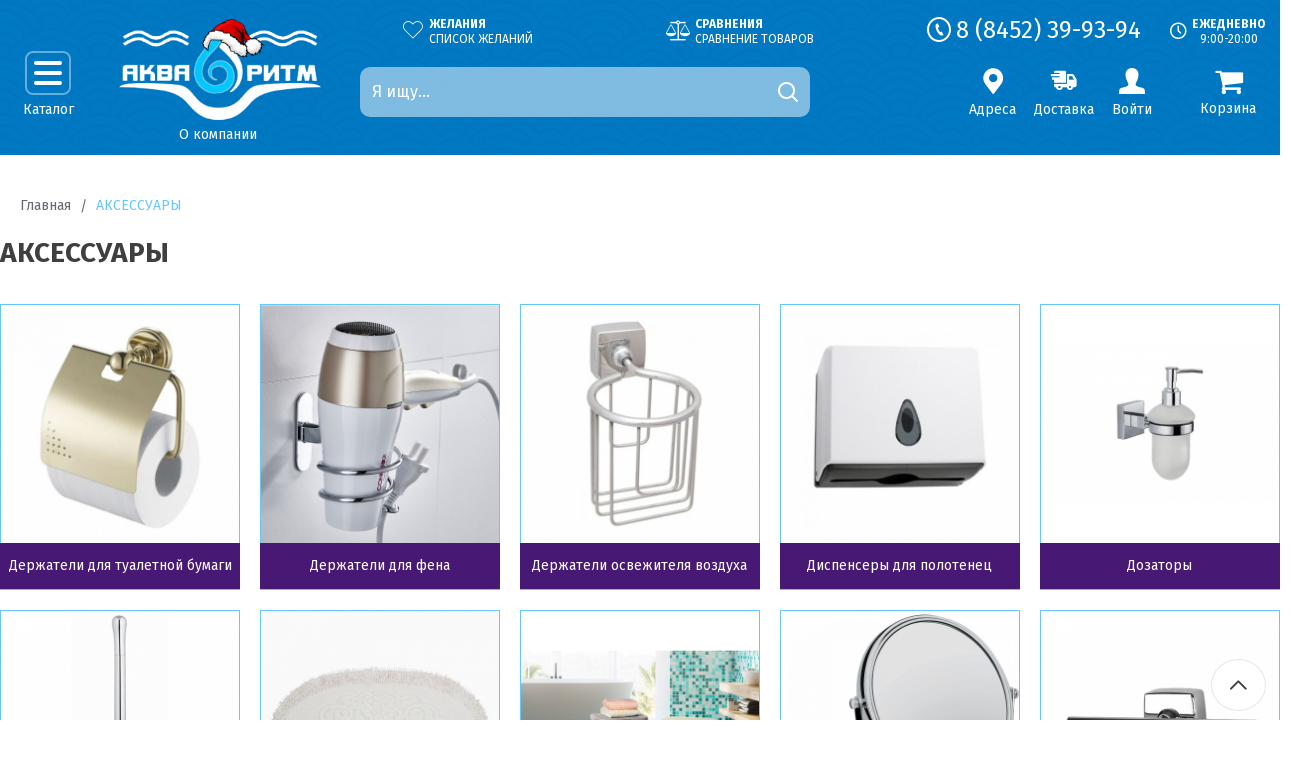

--- FILE ---
content_type: text/css
request_url: https://aqua-ritm.ru/catalog/view/theme/journal3/stylesheet/new-filter.css
body_size: 7006
content:
.new-filter {

}

.new-filter *:not(i) {
    font-family: PT Sans, Helvetica Neue, Arial, sans-serif !important;
    /* font-family: PT Sans,Helvetica Neue,Arial,sans-serif; */
}

.title.module-title {
    justify-content: center;
    display: flex;
}

.title.module-title button {
    display: none;
}

.panel-heading {
    background-color: unset !important;
    padding-bottom: 12px !important;
}

.panel-heading a {
    padding: 0 !important;
}

.new-filter .panel-group .module-item.panel {
    margin-top: 24px !important;
}

.module-item .panel-body {
    padding: 0 !important;
    overflow-x: hidden;
}

.new-filter .panel-group .module-item.panel.module-item-q {
    margin-top: 0 !important;
    padding-top: 0 !important;
    min-height: unset;
}

.module-item-q label {
    display: flex;
    /* flex-direction: row-reverse; */
    align-items: center;
    justify-content: space-between;
    padding: 0 !important;
    margin-top: 24px !important;
    border-top: unset !important;
    width: 100%;
    height: 20px;
    height: auto;
}

.module-item-q .panel-heading {
    display: none
}

.module-item-q .links-text {
    margin: 0 !important;
}

.module-filter .labactive {
    background-color: unset !important;
}

.module-filter .labactive .links-text {
    color: rgba(63, 63, 63, 1) !important;
}

/*INPUT SWITCHER*/
.switch {
    position: relative;
    display: inline-block;
    width: 60px;
    height: 34px;
}

/* Hide default HTML checkbox */
.switch input {
    opacity: 0;
    width: 0;
    height: 0;
}

/* The slider */
.slider {
    position: absolute;
    cursor: pointer;
    /* top: -2px; */
    /* left: 0; */
    right: 0;
    bottom: 0;
    background-color: #ccc;
    -webkit-transition: .4s;
    transition: .4s;
}

.labactive .slider:before {
    left: -10px;
}

.slider:before {
    position: absolute;
    content: "";
    height: 16px;
    width: 16px;
    left: 2px;
    bottom: 2px;
    background-color: white;
    -webkit-transition: .4s;
    transition: .4s;
}

input:checked + .slider {
    background-color: #66c7ff;
}

input:focus + .slider {
    box-shadow: 0 0 1px #2196F3;
}

input:checked + .slider:before {
    -webkit-transform: translateX(26px);
    -ms-transform: translateX(26px);
    transform: translateX(26px);
}

/* Rounded sliders */
.slider.round {
    border-radius: 34px;
    width: 34px;
    height: 20px;
    /* display: flex; */
}

.slider.round:before {
    border-radius: 50%;
}

/*INPUT SWITCHER*/

.module-item-p .extra-controls {
    display: flex;
    justify-content: space-between
}

.filter-price-field .price-prefix {
    color: #b3b3b3;
}

.new-filter .extra-controls .filter-price-field input {
    background-color: unset !important;
    border: unset !important;
    margin-left: 6px;
    width: 100%;
    text-align: left;
}

.new-filter .extra-controls .filter-price-field input:active,
.new-filter .extra-controls .filter-price-field input:focus,
.new-filter .extra-controls .filter-price-field input:hover {
    box-shadow: unset !important;
    background: unset !important;
}

.filter-price-field:hover,
.filter-price-field:active {
    border-color: #9a9fa8;
}

.filter-price-field {
    width: calc(50% - 10px);
    padding: 4px 4px;
    border-color: #d4d6da;
    border-radius: 4px;
    border: 1px solid;
    cursor: text;
    border: 2px solid #e2e4e8;
    border-radius: 6px;
    font-size: 13px;
    transition: border-color .2s cubic-bezier(0, 0, .2, 1);
    display: inline-flex;
    /* align-items: center; */
    padding-left: 16px;
    display: flex;
    align-items: center;
}

.new-filter .extra-controls .price-separator {
    font-size: 24px;
    color: #d4d6da;
}

.module-item.module-item-p a:before {
    display: none;
}

.inpsearch {
    cursor: text;
    border: 2px solid #e2e4e8;
    border-radius: 6px;
    font-size: 16px;
    transition: border-color .2s cubic-bezier(0, 0, .2, 1);
    /* display: inline-flex; */
    color: #1c1e21;
    background-color: #fff;
    border-color: #d8d8d8;
    border-color: #d4d6da;
    border-radius: 4px;
    /* margin: 0 !important; */
}

.inpsearch:hover {
    border-color: #9a9fa8 !important;
    box-shadow: unset;
}

.new-filter .inpsearch input {
    border: unset !important;
    background: unset !important;
    box-shadow: unset !important;
    font-size: 13px;
}

.module-item.module-item-m .filter-checkbox .mybrandsfilter {
    padding-left: 0;
    padding-right: 0;
    /* width: 80%; */
    /* margin-right: 24px; */
    border: unset;
}


.module-item.module-item-m .filter-checkbox .linksbrands {
    margin-left: 0
}

.module-item.module-item-m .linksbrands {
    border-radius: 2px;
    flex-shrink: 0;
    width: 24px;
    height: 24px;
    position: relative;
    box-shadow: inset 0 0 0 2px #d8d8d8;
    width: 16px;
    height: 16px;
    border: unset !important;
}

.module-item.module-item-m .labactive .linksbrands {
    color: #fff;
    background-color: rgba(102, 199, 255, 1);
    box-shadow: inset 0 0 0 2px rgba(102, 199, 255, 1);
    background-image: url("data:image/svg+xml,%3csvg xmlns='http://www.w3.org/2000/svg' viewBox='0 0 8 8'%3e%3cpath fill='%23fff' d='M6.564.75l-3.59 3.612-1.538-1.55L0 4.26 2.974 7.25 8 2.193z'/%3e%3c/svg%3e");
    background-size: 12px;
    background-repeat: no-repeat;
    background-position-x: 2px;
    background-position-y: 2px;
}

.module-item.module-item-m .labactive.has-checked-collections .linksbrands {
    background-image: unset;
    background-color: #fff;
    border-color: #dedede !important;
    box-shadow: inset 0 0 0 2px #dedede !important;
}

.module-item.module-item-m .labactive.has-checked-collections::before {
    background-color: #fff;
    width: 8px;
    height: 8px;
    display: flex;
    content: '' !important;
    font-family: icomoon !important;
    color: rgba(102, 199, 255, 1);
    position: absolute;
    background-color: rgba(102, 199, 255, 1);
    z-index: 1;
    left: 4px
}
.mobile-filter-container .module-item.module-item-m .labactive.has-checked-collections::before {
    width: 16px;
    height: 16px;
}

.module-item.module-item-m .labactive.has-checked-collections:hover .linksbrands {
    background-color: rgba(102, 199, 255, 1);
    border-color: rgba(102, 199, 255, 1) !important;
    box-shadow: inset 0 0 0 2px rgba(102, 199, 255, 1) !important;
}

.module-item.module-item-m .mybrandsfilter:hover .linksbrands,
.module-item.module-item-m .mybrandsfilter1:hover .linksbrands {

    box-shadow: inset 0 0 0 2px rgba(102, 199, 255, 1);
}

.module-item.module-item-m input {
    border: unset !important;
}

.module-item.module-item-m input {
    border: unset !important;
}

.module-item.module-item-m .linksbrands:before {
    border: unset !important;
    background-color: unset !important;
    background-image: unset !important;
}

.module-item.module-item-m {

}

.module-filter .module-item-m .labactive img,
.module-filter .module-item-m .mybrandsfilter:hover img {
    border-color: #dddddd;
    box-shadow: unset;
}

.module-filter .module-item-m .count-badge-col {
    position: relative;
    margin-left: 8px;
}

.module-item-m .panel-collapsed .link-collections:before {
    transform: rotate(180deg);
}

.module-item-m .link-collections:hover {
    display: flex !important;
}

.module-item-m .link-collections {
    display: none !important;
}

.module-item-m .mybrandsfilter:hover + .link-collections {
    display: flex !important;
    pointer-events: unset;
}

.mycoolectionstitle {
    font-size: 13px;
    margin-bottom: 4px;
    margin-top: 4px;
}

.mycoolections .input-collections {
    opacity: 0;
    margin: 0;
}

.mycoolections .mybrandsfilter1 {
    cursor: pointer;
    display: flex;
    margin-bottom: 0;
    margin-top: 8px;
    align-items: center;
}

.mycoolections .mybrandsfilter1:hover .linksbrands {
    box-shadow: inset 0 0 0 2px rgba(102, 199, 255, 1);
}

.mycoolections .input-collections + .linksbrands {
    border-radius: 2px;
    flex-shrink: 0;
    width: 24px;
    height: 24px;
    position: relative;
    box-shadow: inset 0 0 0 2px #d8d8d8;
    width: 16px;
    height: 16px;
    border: unset !important;
    display: inline-block;
    margin-right: 8px;
}

.mycoolections .input-collections:checked + .linksbrands {
    color: #fff;
    background-color: rgba(102, 199, 255, 1);
    box-shadow: inset 0 0 0 2px rgba(102, 199, 255, 1);
    background-image: url("data:image/svg+xml,%3csvg xmlns='http://www.w3.org/2000/svg' viewBox='0 0 8 8'%3e%3cpath fill='%23fff' d='M6.564.75l-3.59 3.612-1.538-1.55L0 4.26 2.974 7.25 8 2.193z'/%3e%3c/svg%3e");
    background-size: 12px;
    background-repeat: no-repeat;
    background-position-x: 2px;
    background-position-y: 2px;
    display: inline-block;;
}

.blockcollect {
    margin: 8px 0;
}

.mycoolections .count-badge-col {
    margin-left: 8px;
    right: 0;
}

.mycoolections {

}

.new-filter.module-filter .links-text {
    font-size: 13px;
}

[class^="module-item-a"] {

}

[class^="module-item-a"] {

}

.module-item-attribute .links-text {
    line-height: 14px;
}

.mobile-filter-container .module-item-attribute .links-text,
.mobile-filter-container .module-item-attribute .count-badge-col {
    font-size: 16px;
    line-height:16px;
}


.mobile-filter-container .filter-popup-sliding-right .module-item-attribute .count-badge-col {
    font-size: 14px;
    line-height:16px;
    top:0px;
}
.mobile-filter-container .module-item-attribute .count-badge-col {
    top: 1px;
}
.module-item-attribute .count-badge-col {
    position: relative;
    margin-left: 4px;
    right: 0;
    /* line-height: 28px; */
    display: flex;
    align-self: center;
    /* margin-top: 1px; */
    color: #979797;
}
.module-item .module-item-attribute {
    border: unset !important;
    padding-left: 0 !important;
    padding-right: 0 !important;
    margin-right: 16px !important;
    display: flex !important;
    align-items: center !important;
}
.mobile-filter-container .module-item .module-item-attribute {
    border: unset !important;
    padding-left: 0 !important;
    padding-right: 0 !important;
    margin-right: 16px !important;
    display: flex !important;
    align-items: center !important;
    padding:6px;
}
.mobile-filter-container .module-item .module-item-attribute input {
    width: 24px;
    height: 24px;
}
.mobile-filter-container .module-item .module-item-attribute .linksbrands,
.mobile-filter-container .module-item #brandssearch .linksbrands{
    border-radius: 2px;
    flex-shrink: 0;
    width: 24px;
    height: 24px;
    position: relative;
    box-shadow: inset 0 0 0 2px #d8d8d8;
    border: unset !important;
    margin-left: 0 !important;
    background-size: 16px !important;
    background-position-x: 4px !important;
    background-position-y: 4px !important;
}



.module-item .module-item-attribute .linksbrands {
    border-radius: 2px;
    flex-shrink: 0;
    width: 24px;
    height: 24px;
    position: relative;
    box-shadow: inset 0 0 0 2px #d8d8d8;
    width: 16px;
    height: 16px;
    border: unset !important;
    margin-left: 0 !important;
}

.module-item .labactive.module-item-attribute .linksbrands {
    color: #fff;
    background-color: rgba(102, 199, 255, 1);
    box-shadow: inset 0 0 0 2px rgba(102, 199, 255, 1);
    background-image: url("data:image/svg+xml,%3csvg xmlns='http://www.w3.org/2000/svg' viewBox='0 0 8 8'%3e%3cpath fill='%23fff' d='M6.564.75l-3.59 3.612-1.538-1.55L0 4.26 2.974 7.25 8 2.193z'/%3e%3c/svg%3e");
    background-size: 12px;
    background-repeat: no-repeat;
    background-position-x: 2px;
    background-position-y: 2px;
}

.module-item .module-item-attribute:hover .linksbrands,
.module-item .module-item-attribute:hover .linksbrands {box-shadow: inset 0 0 0 2px rgba(102, 199, 255, 1);}

.module-item .module-item-attribute input {
    border: unset !important;
    margin: 0 !important;
}

.module-item .module-item-attribute input {
    border: unset !important;
}

.module-item .filter-checkbox .linksbrands {
    border: unset !important;
    outline: none !important;
}

.module-item .linksbrands:before {
    border: unset !important;
    background-color: unset !important;
    background-image: unset !important;
    outline: none !important;
    display: none !important;
}

.attribute-header svg {
    /*margin-left: 8px;*/
    margin-top: -2px;
}

.attribute-header span {
    display: flex;
}

.attribute-header {
    display: flex;
    align-items: center;
}

.panel-body {
    display: flex;
    flex-direction: column;
}

.short-mode-button {
    display: none;
    order: 10;
    cursor: pointer;
    color: #0089ce;
    margin-top: 12px;
    font-size: 13px;
}

.short-mode-button:hover {
    color: #66bfe2;
}

.has-short-mode .short-mode-button {
    display: flex;
}

.short-mode-on .short-mode-on-button {
    display: flex;
}

.short-mode-on .short-mode-off-button {
    display: none;
}

.short-mode-off .short-mode-on-button {
    display: none;
}

.short-mode-off .short-mode-off-button {
    display: flex;
}


.short-mode-on .hide-by-short-mode:not(.labactive) {
    display: none !important;
}

.filter-popup-sliding-right .module-item-m.short-mode-on .mybrandsfilter.hide-by-short-mode + .link-collections {
    display: none !important;
}

.new-filter .archivebrands {
    margin-top: 0;
}

@media (min-width: 768px) {

    html.mobile .module-item-m .panel-body .filter-checkbox label {
        display: flex !important;
    }

    html.mobile .module-item-m .short-mode-on-button {
        display: none !important;
    }
}


.filter-attribute-value-range .extra-controls {
    display: flex;
    justify-content: space-between
}

.filter-attribute-value-range .price-prefix {
    color: #b3b3b3;
}

.new-filter .extra-controls .filter-attribute-value-field input {
    background-color: unset !important;
    border: unset !important;
    margin-left: 6px;
    width: 100%;
    text-align: left;
}

.new-filter .extra-controls .filter-attribute-value-field input:active,
.new-filter .extra-controls .filter-attribute-value-field input:focus,
.new-filter .extra-controls .filter-attribute-value-field input:hover {
    box-shadow: unset !important;
    background: unset !important;
}

.filter-attribute-value-field:hover,
.filter-attribute-value-field:active {
    border-color: #9a9fa8;
}

.filter-attribute-value-field {
    width: calc(50% - 10px);
    padding: 4px 4px;
    border-color: #d4d6da;
    border-radius: 4px;
    border: 1px solid;
    cursor: text;
    border: 2px solid #e2e4e8;
    border-radius: 6px;
    font-size: 13px;
    transition: border-color .2s cubic-bezier(0, 0, .2, 1);
    display: inline-flex;
    align-items: center;
    padding-left: 16px;
}

.new-filter .extra-controls .range-separator {
    font-size: 24px;
    color: #d4d6da;
}

.new-filter .module-body .panel-group .attribute-group-container {
    margin-top: 24px !important;
}

.attribute-group-container .panel-collapse .panel-body {
    padding: 0 !important;
    max-height: unset !important;
}

.attribute-group-container .panel-collapse .attribute-header {
    font-weight: normal;
    font-size: 14px !important;
}

.new-filter .attribute-group-container .panel-collapse .module-item {
    margin-top: 0 !important;
    margin-bottom: 12px;
}

.new-filter .attribute-group-container .panel-collapse .module-item .panel-heading {
    padding-bottom: 0 !important;
}

.new-filter .attribute-group-container .filter-attribute-value-range {
    /* margin-bottom: 16px; */
}


.new-filter .panel-group .panel-active .panel-heading a::before {
    transform: rotate(270deg);
}

.new-filter .panel-group .panel-collapsed .panel-heading1 a::before {
    transform: rotate(90deg);
}

.new-filter .panel-group .panel-heading a.collapsed::before {
    transform: rotate(90deg);
}

html.mobile .mobile-wrapper-header button {
    display: none
}

html.mobile .mobile-wrapper-header {
    display: flex;
    justify-content: center;
    color: #1c1e21;
    background: #fff;
    border-bottom: 1px solid #eff2f6;
    height: 56px;
    box-shadow: 0 8px 20px rgba(0, 0, 0, .04);
}

html.mobile .mobile-wrapper-header span {
    align-self: center !important;
    font-size: 16px;
    line-height: 1.375;
    height: auto;
}

html.mobile .mobile-wrapper-header a {
    right: 0;
    position: absolute;
}

html.mobile .mobile-container.mobile-filter-container {
    width: 100%;
    /* background: #f5f6f8; */
    flex-direction: column;
    width: 100%;
    /* max-height: calc(100% - 160px); */
    /* display: flex; */
    /* position: fixed; */
    /* overflow-y: scroll; */
}

html.mobile .new-filter {
    padding: 12px 0 15px;
    background: #f5f6f8;
    /* margin-top: 8px; */
    padding-bottom: 180px;
}

html.mobile .new-filter .module-item.panel,
html.mobile .new-filter .attribute-group-container.panel {
    background: #fff;
    padding: 0 16px;
    margin-top: 0px !important;
    min-height: 50px;
    /* display: flex; */
    /* align-items: center; */
}

html.mobile .new-filter .module-item.panel:not(.module-item.module-item-p):not(.module-item.module-item-q),
html.mobile .new-filter .attribute-group-container.panel {
    display: flex;
    align-items: center;
    justify-content: space-between;
    width: 100%;
    /* border-bottom: 1px solid; */
    /* min-height: unset; */
}

html.mobile .new-filter .module-item.panel:not(.module-item.module-item-p):not(.module-item.module-item-q) .panel-heading, html.mobile .new-filter .attribute-group-container.panel .panel-heading {
    display: flex;
    align-items: center;
    justify-content: space-between;
    width: 100%;
    font-size: 12px;
    border-bottom: 1px #f2f2f2 solid;
}

html.mobile .new-filter .module-item.panel:not(.module-item.module-item-p):not(.module-item.module-item-q) .panel-heading .attribute-header,
html.mobile .new-filter .attribute-group-container.panel .panel-heading .attribute-header {
    font-size: 14px;
    font-weight: normal
}

html.mobile .new-filter .module-item.module-item-m {
    padding-top: 8px;
}

html.mobile .new-filter .module-item.module-item-p {
    margin-bottom: 8px;
    padding: 16px

}

html.mobile .mobile-filter-container .range-slider {
    display: none
}

html.mobile .module-item-q {
    padding-top: 15px !important;
    margin-bottom: 8px;
}

html.mobile .module-item-q .switch {
    margin-bottom: 12px;
    margin-top: 12px !important;
}

html.mobile .module-item-p .attribute-header {
    font-size: 14px;
}

html.mobile .module-item-p .filter-price-field input {
    font-size: 14px !important;
}

html.mobile .new-filter .panel-group .panel-heading a::before,
html.mobile .new-filter .panel-group .panel-active .panel-heading a::before {
    transform: rotate(0deg) !important;
}

html.mobile .module-item-t .panel-heading {
    border-bottom: unset !important;

}

html.mobile .module-item-t {
    min-height: 40px !important;
}

html.mobile {

}


.additional-filters-container {
    display: flex;
    flex-direction: column;
    margin: 8px 0;
    /*background-color:#fff;*/
    order: 1000;
    padding: 15px;
    padding: 0;
}

.additional-filters-container-header {
    display: none;
}

html.mobile .additional-filters-container-header {
    display: flex;
}

.additional-filters-container-header {
    font-weight: bold;
    font-size: 14px;
    margin-bottom: 8px;
}

.additional-filters-container-button .btn {
    width: 100%;
    text-transform: unset;
    background-color: #f5f6f8;
    border: 2px solid #f5f6f8;
    color: #1c1e21;
    font-size: 14px;
    padding: 15px;
}

.new-filter .additional-filters-container-button .btn:hover,
.new-filter .additional-filters-container-button .btn:focus {
    background-color: #e2e4e8 !important;
    border: 2px solid #e2e4e8;
    color: #1c1e21 !important;
    box-shadow: unset;
}

.module-body {
    position: relative;
}

.filter-bottom-control {
    position: fixed;
    bottom: 0;
    z-index: 20;
    width: 100%;
    background-color: #fff;
    padding: 15px;
    display: flex;
    flex-direction: column;
    padding: 8px 16px;
    display: flex;
    box-shadow: 0 -2px 4px rgba(131, 134, 163, .12);
}

.filter-bottom-control .btn-primary {
    background-color: #66c7ff;
    margin-bottom: 8px;
    text-transform: unset;
    font-size: 14px;
    background: #009edc;
}

.filter-bottom-control .btn-primary:hover,
.filter-bottom-control .btn-primary:focus {
    background-color: #66c7ff;
}

.mobile-filter-container .filter-bottom-control .reset-filter-btn {
    color: #0089ce !important;
    border-bottom-color: #0089ce;
    background-color: unset !important;
    font-size: 14px;
    text-transform: unset;
    box-shadow: unset !important;
}

.mobile-filter-container .filter-bottom-control .reset-filter-btn:active {
    color: #0089ce !important;
    border-bottom-color: #0089ce;
    background-color: unset !important;
    font-size: 14px;
    text-transform: unset;
    box-shadow: unset !important;
}

html.mobile .filter-popup-sliding-right-content {
    padding: 16px;
}

html.mobile .filter-popup-sliding-right {
    pointer-events: initial;
    cursor: pointer;

    outline: 0;
    flex-direction: column;
    /* flex: 1 0 auto; */
    width: 100%;
    height: 100vh;
    display: flex;
    position: absolute;
    /* top: -60px; */
    /* left: 0; */
    right: auto;
    overflow-x: hidden;
    overflow-y: auto;
    background-color: #fff;
    z-index: 10;
    /* padding-top: 60px; */
    right: -100%;
    transition1: all 1s;
    transition1: all 0.3s ease;
    padding-bottom: 200px !important;
}

.filter-right-slide-mode .filter-popup-sliding-right {
    right: 0 !important;
}

.filter-right-slide-mode .extra-controls {
    padding-top: 8px;
}

.filter-popup-sliding-right {
    padding: 0 !important;
}

.filter-popup-sliding-right .panel-body {
    overflow-x: unset;
}

.filter-right-slide-mode .panel-group {
    /* display:none; */
}


/*.new-filter .module-title-right-slide-mode{*/
/*    display:none;*/
/*}*/

/*.new-filter.filter-right-slide-mode .module-title-default{*/
/*    display:none;*/
/*}*/
/*.new-filter.filter-right-slide-mode .module-title-right-slide-mod{*/
/*    display:flex;*/
/*}*/

.filter-right-slide-mode .mobile-wrapper-header a {
    display: none;
}

.filter-right-slide-mode .mobile-wrapper-header .filter-default-title {
    display: none;
}

.filter-slide-back-button {
    position: absolute;
    font-size: 20px;
    left: 20px;
    margin-right: 3px;
    transform: rotate(180deg);
}

.filter-slide-back-button:before {
    content: '\e93f' !important;
    font-family: icomoon !important;
}

.filter-slide-title {
    white-space: nowrap;
    text-overflow: ellipsis;
    font-size: 16px;
    line-height: 22px;
    overflow: hidden;
    display: flex;
    align-items: center;
    /* margin-left: -52px; */
    flex-wrap: wrap;
    display: flex;
    white-space: normal;
}

html.mobile .module.module-filter .module-item:not(.module-item-q):not(.module-item-p) .panel-collapse,
html.mobile .module.module-filter .attribute-group-container .panel-collapse {
    display: none !important;
}

.filter-popup-sliding-right .count-badge {
    display: none !important;
}

.filter-popup-sliding-right .module-item {
    background-color: #fff;
    min-height: 100%;
    padding: 16px;
}

.filter-popup-sliding-right.new-filter {
    background-color: #fff !important;

}

.mobile-filter-container1 {
    z-index: 40000;
}

html.mobile .adf-desktop {
    display: none;
}

.adf-mobile {
    display: none;
}

html.mobile .adf-mobile {
    display: flex;
    height: 40px;
    padding-left: 24px;
    padding-right: 24px;
    /* margin: 0 16px; */
}

html.mobile .additional-filters-container {
    background-color: #fff;
}

html.mobile .module-item-m label img {
    border-width: 1px;
    border-style: solid;
    border-color: rgba(221, 221, 221, 1);
    margin-left: 4px
}

.filter-popup-sliding-right .panel-heading.top-panel-heading {
    display: none !important;
}

html.mobile .filter-popup-sliding-right .filter-popup-sliding-right-content .module-item .panel-collapse.top-panel-collapse {
    display: block !important;
}

.filter-popup-sliding-right .panel-collapse.top-panel-collapse {
    height: auto !important;
}

.filter-popup-sliding-right .panel-heading {
    display: none !important;
}

.filter-popup-sliding-right .attribute-group-container .panel-heading {
    display: block !important;
    /* margin-bottom: 4px; */
}

.filter-popup-sliding-right .attribute-group-container .panel-heading.top-panel-heading {
    display: none !important;
}

html.mobile .filter-popup-sliding-right .module-item.panel:not(.module-item.module-item-p):not(.module-item.module-item-q), html.mobile .filter-popup-sliding-right .attribute-group-container.panel {
    display: block;

}

.filter-popup-sliding-right .collapsing {
    position: relative;
    height: 0;
    overflow: hidden;
    -webkit-transition-property: height, visibility;
    -o-transition-property: height, visibility;
    transition-property: height, visibility;
    -webkit-transition-duration: 0s;
    -o-transition-duration: 0s;
    transition-duration: 0s;
    -webkit-transition-timing-function: ease;
    -o-transition-timing-function: ease;
    transition-timing-function: ease;
}

.filter-popup-sliding-right .panel-heading {
    border-bottom: unset !important;
    display: flex;
    padding: 0;
    /* margin-bottom: 8px !important; */
}

.filter-popup-sliding-right .panel-heading a {

    display: flex;
    justify-content: space-between;
}

.filter-popup-sliding-right .attribute-group-container {
    padding: 0 !important
}

.filter-popup-sliding-right .attribute-group-container .module-item {
    min-height: unset !important;
    margin-bottom: unset !important;
    padding: 0px !important;
    margin-bottom: 16px !important;
    padding-bottom: 16px !important;
    box-shadow: unset;
    border-radius: unset;
    border-bottom: 1px solid #eff2f6;
}

.filter-popup-sliding-right .module-item {
    min-height: unset !important;
    margin-bottom: unset !important;
    padding: 0px !important;
    margin-bottom: 16px !important;
    padding-bottom: 16px !important;
    box-shadow: unset;
    border-radius: unset;
    border-bottom1: 1px solid #dedede;
}

.filter-popup-sliding-right .panel-heading a i {
    display: none
}

.filter-popup-sliding-right .panel-heading a {
    color: #333;
}
.filter-popup-sliding-right .panel-heading a::before {
    content: '\e93f' !important;
    font-family: icomoon !important;
    margin-right: 3px;
    order: 10;
    transform: rotate(270deg);
}
.filter-popup-sliding-right .panel-heading a.collapsed::before {
    content: '\e93f' !important;
    font-family: icomoon !important;
    margin-right: 3px;
    order: 10;
    transform: rotate(90deg);
}


.filter-popup-sliding-right .panel-heading a::before1 {
    transform: rotate(-90deg);
}

.filter-popup-sliding-right .filter-checkbox {
    /* margin-top:4px; */
}

.filter-popup-sliding-right .module-item-m .mybrandsfilter + .link-collections {
    display: flex !important;
}

.filter-popup-sliding-right .blockcollect {
    margin-top: 8px;
    padding-left: 16px;
    margin-bottom: 16px;
}

.filter-popup-sliding-right .mycoolections {
    margin-left: 0;
}

.filter-popup-sliding-right .mycoolectionstitle {
    margin-bottom: 12px;
    margin-top: 0;
}

.filter-popup-sliding-right .mycoolections input {
    position: absolute;
}

.filter-popup-sliding-right .panel-body > div > label .links-text {
    margin-left: 10px !important;
}

.filter-right-slide-mode .mobile-wrapper-header {
    z-index: 100;
    padding: 0 50px !important;
}

.mobile-filter-container .total-products-button i {
    display: none;
}

.mobile-filter-container .total-products-button.btn-loading-mode {
    opacity: 0.8;
    pointer-events: none;
}

.mobile-filter-container .total-products-button.btn-loading-mode span {
    display: none;
}

.mobile-filter-container .total-products-button.btn-loading-mode i {
    display: flex;
}

.mobile-filter-container .additional-filters-container-header {
    display: flex;
    justify-content: space-between;
    padding: 15px;
    margin-bottom: 0;
}

.mobile-filter-container .additional-filters-hide-mobile-btn {
    font-weight: normal;
    font-size: 14px; /* line-height: 18px; */
    color: #0089ce;
    border-bottom-color: #0089ce;
    display: none;
}

.advanced-filter-container {
    display: none;
}

.additional-filters-container.opened .additional-filters-hide-mobile-btn {
    display: flex;
}

.additional-filters-container.opened .adf-mobile {
    display: none;
}

.advanced-filter-container-open .advanced-filter-container-desktop {
    display: block !important;
    position: fixed;
    left: 0;
    top: 0;
    width: 100%;
    height: 100%;
    background-color: #fff;
    z-index: 1000;
    /* overflow: scroll; */
}

.advanced-filter-container-open .advanced-filter-container-desktop.animating {
    -webkit-transform: translate3d(0, 0, 0) !important;
    transform: translate3d(0, 0, 0) !important;
}


.advanced-filter-container-open .journal-loading-overlay {
    position: fixed;
    top: 40px;
    left: 0;
    width: 85%;
}

.advanced-filter-container-desktop .wrapper-header {
    display: flex;
    align-items: baseline;
    padding: 16px;
    max-width: 1440px;
    margin: 0 auto;
    position: relative;
}

.advanced-filter-container-desktop .wrapper-header .advanced-filter-header {
    font-size: 30px;
    font-weight: bold;
}

.advanced-filter-container-desktop .fa-spin {

}

.advanced-filter-container-desktop .filter-wrapper {
    display: flex;
    flex-direction: column;
    justify-content: start;

}

.advanced-filter-container-desktop.empty-filter .filter-wrapper {
    display: flex;
    justify-content: center;
    flex-direction: row;
    padding: 16px;
}

.advanced-filter-container-desktop.empty-filter .fa-spinner {
    font-size: 30px;
    margin-top: -160px;
    align-self: center;
}

.advanced-filter-container-desktop {
    padding: 0;
}

.advanced-filter-container-desktop .products-total-text {
    /* font-size: 14px; */
    color: #bfbfbf;
    vertical-align: baseline;
    margin-left: 6px;
}

.advanced-filter-container-desktop {

}

.advanced-filter-container-desktop .wrapper-header > a {
    display: flex;
    font-size: 32px;
    cursor: pointer;
    right: 0;
    width: 45px;
    height: 45px;
    right: 0;
    position: absolute;
    font-weight: bold;
}

.advanced-filter-container-desktop .wrapper-header > a::before {
    content: "\e5cd";
    font-family: icomoon;
}

html.no-scroll {
    overflow-y: hidden !important;
}


.advanced-filter-container-desktop .filter-wrapper {
    height: 100%;
    overflow-y: auto;
    padding-bottom: 200px;
    /* max-width: 1440px; */
    margin: 0 auto;
}

.advanced-filter-container-desktop {
    display: none;
}

.advanced-filter-container-desktop .module-title {
    display: none;
}

.advanced-filter-container-desktop .new-filter {
    width: 100%;
    max-width: 1440px;
    margin: 0 auto;
}


.advanced-filter-container-desktop .module-item { /* width: 30%; */
}

.advanced-filter-container-desktop .panel-group {
    display: flex;
    flex-direction: column;
    display: block;
}

.advanced-filter-container-desktop.empty-filter .advanced-filter-desktop-bottom {
    display: none;
}

.advanced-filter-container-desktop .advanced-filter-desktop-bottom .advanced-filter-desktop-bottom-content {
    max-width: 1440px;
    margin: 0 auto;
    /* border-top: 1px solid #dedede; */
    /* padding-top: 16px; */
}

.advanced-filter-container-desktop .advanced-filter-desktop-bottom {
    position: absolute;
    bottom: 0;
    background-color: #fff;
    z-index: 1000;
    padding: 16px;
    border-top: 1px solid #dedede;
    width: 100%;
    /* z-index: 100000; */
}

.advanced-filter-container-desktop .module-body {
    padding: 16px;
    /* max-width: 1440px; */
    /* margin: 0 auto; */
}

.advanced-filter-container-desktop .additional-filters-container {
    display: none;
}

.advanced-filter-container-desktop .btn-filter-apply .products-total-text {
    color: #1c1e21;
    line-height: unset;
    color: #fff;
}

.advanced-filter-container-desktop .btn.btn-filter-apply:hover,
.advanced-filter-container-desktop .btn.btn-filter-apply:active,
.advanced-filter-container-desktop .btn.btn-filter-apply:focus {
    background-color: rgb(102 199 255 / 77%) !important;
    border-color: rgb(102 199 255 / 77%) !important;
    color: #1c1e21 !important;
    box-shadow: unset !important;
    color: #fff !important;
}

.advanced-filter-container-desktop .btn-filter-apply {
    appearance: none;
    color: #1c1e21;
    -webkit-user-select: none;
    user-select: none;
    cursor: pointer;
    box-sizing: border-box;
    background: 0 0;
    border: none;
    border-radius: 6px;
    outline: none;
    justify-content: center;
    align-items: center;
    margin: 0;
    display: inline-flex;
    height: 56px;
    padding-left: 40px;
    padding-right: 40px;
    background-color: rgba(102, 199, 255, 1);
    border-color: rgba(102, 199, 255, 1);
    font-size: 16px;
    text-transform: unset;
    /* display: flex; */
    /* align-items: center; */
    min-width: 250px;
    color: #fff;
}

.advanced-filter-container-desktop .btn.btn-filter-reset:hover,
.advanced-filter-container-desktop .btn.btn-filter-reset:active,
.advanced-filter-container-desktop .btn.btn-filter-reset:focus {
    background-color: #e2e4e8 !important;
    border-color: #e2e4e8 !important;
    color: #1c1e21 !important;
    box-shadow: unset !important
}

.advanced-filter-container-desktop .btn-filter-reset {
    appearance: none;
    color: #1c1e21;
    -webkit-user-select: none;
    user-select: none;
    cursor: pointer;
    box-sizing: border-box;
    background: 0 0;
    border: none;
    border-radius: 6px;
    outline: none;
    justify-content: center;
    align-items: center;
    margin: 0;
    display: inline-flex;
    height: 56px;
    padding-left: 40px;
    padding-right: 40px;
    background-color: #F5F6F7;
    border-color: #F5F6F7;
    font-size: 16px;
    text-transform: unset;
}

.advanced-filter-container-desktop .btn-filter-apply i {
    display: none;
}

.advanced-filter-container-desktop .btn-filter-apply.btn-loading-mode {
    opacity: 0.8;
    /*pointer-events: none;*/
}

.advanced-filter-container-desktop .btn-filter-apply.btn-loading-mode span {
    display: none;
}

.advanced-filter-container-desktop .btn-filter-apply.btn-loading-mode i {
    display: flex;
}

.advanced-filter-container-desktop {

}

.advanced-filter-container-desktop {

}

.advanced-filter-container-desktop {

}

.advanced-filter-container-desktop {

}

.advanced-filter-container-desktop {

}

.mobile-filter-wrapper .additional-filters-container-button {

    padding: 15px;
    padding-top: 0;
}

.additional-filters-container-button {
    padding: 0 0 15px;
    padding-top: 0;
}

.additional-filters-content-mobile {
    display: flex;
    justify-content: center;
    /* padding:16px; */
    display: none;
}

.additional-filters-container.opened .additional-filters-content-mobile.empty-filter {
    display: flex;
}

.additional-filters-container.opened .additional-filters-content-mobile {
    display: block;
}

.additional-filters-content-mobile {

}

.additional-filters-content-mobile {

}
.mobile-filter-container .attribute-type-a-range.module-item .panel-title.has-checked:before {
    display:none;
}

.mobile-filter-container .module-item .panel-title.has-checked:before {
    content: "";
    background: rgba(102, 199, 255, 1);
    border-radius: 50%;
    width: 8px;
    height: 8px;
    margin: 0 8px 0 0;
    position: absolute;
    right: 20px;
    top: 6px;
}

.tooltip-btn {
    border-width: 2px;
    padding: 8px 15px !important;
    font-size: 12px !important;
    text-transform: unset !important;
    margin-left: 16px;
    appearance: none;
    -webkit-user-select: none;
    user-select: none;
    cursor: pointer;
    color: #1c1e21;
    background: rgba(102, 199, 255, 1);
    border: 1px solid rgba(102, 199, 255, 1);
    border-radius: 4px;
    outline: none;
    justify-content: center;
    align-items: center;
    /* height: 35px; */
    margin: 0;
    padding: 8px 24px;
    font-size: 14px;
    line-height: 1.26;
    display: inline-flex;
    box-shadow: 0 0 10px rgba(0, 0, 0, .17);
    margin-left: 8px;
    color: #fff;
}

.tooltip-btn::after {
    border-width: 5px 5px 5px 0;
    border-right-color: rgba(102, 199, 255, 1);
    margin-top: -5px;
    left: 4px;
}

.advanced-filter-container-desktop .attribute-group-container .top-panel-collapse > .panel-body {
    display: flex;
    flex-direction: row;
    width: 100%;
    flex-wrap: wrap;
    /* align-items: start; */
}

.advanced-filter-container-desktop .attribute-group-container .module-item {
    width: 33%;
    /* flex-basis: 33%; */
    margin-bottom: 24px !important;
    padding: 0 32px;
}

.advanced-filter-container-desktop .top-panel-heading {
    margin-bottom: 14px; /* padding-left: 32px; */
}

.advanced-filter-container-desktop .new-filter .module-body .top-panel-heading .panel-title a {
    font-size: 24px !important;
    line-height: 1.25;
    font-weight: 700 !important;
    color: #1c1e21;
}

.advanced-filter-container-desktop .module-body .panel-group .attribute-group-container {
    border-top: 1px solid #eff2f6;
    margin-top: 0px !important;
    padding-top: 32px;
    min-height: unset;
}

.advanced-filter-container-desktop .top-panel-heading a::before {
    display: none
}

.advanced-filter-container-desktop .top-panel-collapse .panel-heading a.collapsed::before {
    transform: rotate(90deg);
}

.advanced-filter-container-desktop .top-panel-collapse .panel-heading a::before {
    transform: rotate(270deg);
}

.advanced-filter-container-desktop .top-panel-collapse .panel-body .panel-heading a,
.advanced-filter-container-desktop .top-panel-collapse .panel-body .panel-heading a .attribute-header {
    font-size: 16px !important;
    /* font-size: 16px; */
    line-height: 1.375;
}

.advanced-filter-container-desktop .group-container-main .top-panel-collapse .panel-body .panel-heading a,
.advanced-filter-container-desktop .group-container-main .top-panel-collapse .panel-body .panel-heading a .attribute-header {
    font-size: 14px !important;
    /* font-size: 16px; */
    line-height: 1.375;
}

.advanced-filter-container-desktop .top-panel-collapse {
    margin: 0 -32px;
}

.advanced-filter-container-desktop .top-panel-collapse .panel-collapse {
    /* margin-top: 8px; */
    /* display: flex; */
}

.advanced-filter-container-desktop .tooltip-btn-total-products {
    margin-left: 4px;
    white-space: nowrap;
}

.advanced-filter-container-desktop .rc-tooltip-arrow {
    border-style: solid;
    border-color: transparent;
    width: 0;
    height: 0;
    position: absolute;
    border-width: 5px 5px 5px 0;
    border-right-color: #373737;
    margin-top: -5px;
    left: 4px;
    border-right-color: rgba(102, 199, 255, 1);
    top: 50%;
}

.advanced-filter-container-desktop .rc-tooltip-content {
    margin-left: 4px;
    z-index: 1;
}

.advanced-filter-container-desktop .range-slider {
    display: none;
}

.advanced-filter-container-desktop .module-item-p {
    order: unset !important;
}

.advanced-filter-container-desktop .module-item-q .panel-collapse {
    margin-top: 0
}

.advanced-filter-container-desktop .module-item-q .panel-collapse .links-text {
    font-weight: bold;
    font-size: 14px
}

.advanced-filter-container-desktop .module-item-q .panel-collapse .switch {
    margin-top: 0 !important;
    margin-bottom: 24px;
}


.advanced-filter-container-desktop .module-item-m .filter-checkbox {
    max-height: 300px;
}

.advanced-filter-container-desktop .module-item-m .blockcollect .filter-checkbox {
    max-height: unset;
}

.rc-tooltip-content i {
    opacity: 0.5;
}

.range-slider {

}

.advanced-filter-container-desktop .new-filter .extra-controls input {
    font-size: 12px;
}

.advanced-filter-container-desktop .panel-body .filter-checkbox label {
    padding-left: 2px;
    /*height: 25px;*/
	 min-height: 25px;
    overflow: visible;
}

.advanced-filter-container-desktop .module-item-m .panel-body .filter-checkbox label {

    height: auto;

}

.advanced-filter-container-desktop .panel-body .filter-checkbox {
    padding: 10px 0;
}

.advanced-filter-container-desktop .mycoolections .filter-checkbox {
    padding-top: 0;
}

.mobile-filter-container .module-item {

}

.advanced-filter-container-desktop {

}

.module-filter-default-type .panel-title a:before {

}

.module-item .panel-title a {
    cursor: pointer !important;
}

.additional-filters-content-mobile.empty-filter {
    /* display: flex; */
}

[data-filter-key="ag4"] {
    order: 1 !important;
}

.advanced-filter-container-desktop .module-item-q .tooltip-btn {
    display: none !important;
}

.advanced-filter-container-desktop .extra-controls .filter-price-field,
.advanced-filter-container-desktop .extra-controls .filter-attribute-value-field {
    max-width: 130px;

}

.advanced-filter-container-desktop .extra-controls {
    justify-content: start
}

.advanced-filter-container-desktop .extra-controls .price-separator,
.advanced-filter-container-desktop .extra-controls .range-separator {
    margin: 0 8px;
}

.panel-collapse.collapse.in.blockcollect {
    height: auto !important;
}

.advanced-filter-container-desktop .mybrandsfilter1 {
    /* margin-top:0; */
}

html.desktop .module-item-m .short-mode-button {
    display: none;
}

html.desktop .module-item-m .hide-by-short-mode {
    display: flex !important;
}

.attribute-header-tooltip {
    margin-left: 8px;
}

.tooltip .tooltip-inner {
    padding: 2px 8px;
}

.attribute-header-tooltip svg {
    display: block;
}

.mobile-filter-container .attribute-header-tooltip1 {
    display: none
}

.filter-help-tooltip {
    z-index: 100000;
}

.new-filter .module-item-m .link-collections::before {
    transform: rotate(180deg);
}

.new-filter .module-item-m .link-collections.collapsed::before {
    transform: rotate(0deg);
}

.module-item-m label.mybrandsfilter {
    margin-right: 32px !important;
}

.mobile-filter-container .link-collections::before {
    content: '\e93f' !important;
    font-family: icomoon !important;
    color: rgba(44, 54, 64, 1);
}

.new-filter .count-badge {
    display: none !important;
}

.new-filter.module-filter-advanced-type .filter-checkbox {
    max-height: 300px;
}

.attribute-type-a-yes-no .panel-heading{
    display: none !important;
}

.attribute-type-a-yes-no .panel-body .filter-checkbox{
    padding:0;
}

.attribute-type-a-yes-no .panel-body .module-item-attribute{
    padding:0;
    height: auto !important;
}

.filter-popup-sliding-right .attribute-group-container .attribute-type-a-yes-no .panel-heading{
    display: none !important;
}

.mobile-filter-container .filter-popup-sliding-right .attribute-group-container .panel-collapse{
    border-bottom:unset !important;
    padding:0 !important;
}
.filter-popup-sliding-right .attribute-group-container{

}

html body .module.new-filter .panel-group .module-item.attribute-type-a-yes-no  .panel-collapse.panel-collapse {
    display: flex !important;
    height: auto !important;
}
html body .filter-popup-sliding-right .module-item.attribute-type-a-yes-no  .panel-collapse.panel-collapse {
    display: flex !important;
    height: auto !important;
}

.module-filter-default-type .attribute-type-a-yes-no .panel-body .module-item-attribute .links-text{
    font-size: 16px;
    color: rgba(44, 54, 64, 1);
    font-weight: 700;
    line-height:22px;
}

.module-filter-default-type .attribute-type-a-yes-no .panel-body .module-item-attribute .count-badge-col{
    font-size: 12px;
    /* line-height: 0px; */
    /* display:none; */
    /* display: block; */
    margin-top: 2px;
}

.advanced-filter-container-desktop .attribute-type-a-yes-no .panel-body .module-item-attribute .links-text{
    font-size: 16px;
}
.advanced-filter-container-desktop .attribute-type-a-yes-no .panel-body .module-item-attribute .count-badge-col{
    font-size: 12px;
    margin-top1:1px;
}

.mobile-filter-container .attribute-type-a-yes-no .panel-body .module-item-attribute .links-text{
    /* font-size: 16px !important; */
    font-weight: normal;
}
.mobile-filter-container .filter-popup-sliding-right .attribute-type-a-yes-no .panel-body .module-item-attribute .links-text{
    font-size: 14px !important;/
}
.mobile-filter-container .attribute-type-a-yes-no .panel-body .module-item-attribute .count-badge-col{
    font-size: 14px;
    margin-top1:14px;
    font-weight: normal;
}
.mobile-filter-container .attribute-type-a-yes-no {
    min-height: auto !important;
    margin-bottom:5
}
.mobile-filter-container .attribute-type-a-yes-no .panel-collapse{
    border-bottom:1px solid #f2f2f2;
    padding:5px 0 13px!important;
    width:100%;


}


.filter-popup-sliding-right .panel-title{
    position: relative;
}


.mobile-filter-container .module-item .panel-title.has-checked-in-group:before{
    content: "";
    background: rgba(102, 199, 255, 1);
    border-radius: 50%;
    width: 8px;
    height: 8px;
    margin: 0 8px 0 0;
    position: absolute;
    right: 20px;
    top: 6px;
}

.filter-popup-sliding-right .module-item .panel-title.has-checked:before {display:block;right: 30px !important;top: 8px !important;}

.attribute-type-a-yes-no .links-text{
    font-size: 13px !important;
    line-height: 14px !important;
    font-weight:normal !important
}

.disable-zero-quantity{
    opacity: 0.5;
    pointer-events: none;
}

.mobile-filter-trigger-total{background-color: rgba(102, 199, 255, 1);border-radius: 50%;padding: 0px 4px;position: absolute;border: 1px solid rgba(102, 199, 255, 1);left: 12px;font-size: 12px;top: 6px;}

.attribute-type-a-yes-no .attribute-header-tooltip{
    margin-right: 8px;
    margin-left: 0;
}

.mobile-filter-container .attribute-type-a-yes-no .count-badge-col{
    margin-top: -2px !important;
}
.advanced-filter-container-desktop-content{
    position: relative;
    width: 100%;
    height: 100%;
}
.advanced-filter-update-mode-background{
    display: none;
}
.advanced-filter-container-desktop.advanced-filter-update-mode{
    /*pointer-events: none !important;*/
}
.advanced-filter-container-desktop.advanced-filter-update-mode .advanced-filter-update-mode-background{
    display: flex;
    position: absolute;
    width: 100%;
    height: 100%;
    background-color: rgb(0 0 0 / 8%);
    z-index: 1000;
    justify-content: center;
    align-items: center;
    font-family: FontAwesome;
    color: rgba(102, 199, 255, 1);
    font-size: 36px;
    left: 0;
    top: 0;
    /*pointer-events: none !important;*/
}

/*brc77*/
.mybrandsfilter.zero-total-by-filter{
    opacity: 0.5;

}

.module-filter-default-type .mybrandsfilter.zero-total-by-filter{
    cursor: not-allowed;
    pointer-events: none !important;

}
.mybrandsfilter.zero-total-by-filter .count-badge-col{
    display: none;
}

.filter-popup-sliding-right .module-item-m .mybrandsfilter.zero-total-by-filter + .link-collections{
    display: none !important;
}
.module-filter .catfilterleft {
    border:none !important;
}
/*brc77*/

--- FILE ---
content_type: text/css
request_url: https://aqua-ritm.ru/catalog/view/theme/default/stylesheet/bundle_expert_custom.css
body_size: 7718
content:
.product-price-container span {
}

.product-price-container .product-as-kit-old-price {
    padding: 0;
    isplay: block;
    font-size: 18px;
    color: rgba(105, 105, 115, 1);
    font-weight: 400;
    font-style: normal;
    text-decoration: line-through;
    line-height: 1;
}

.product-price-container .product-as-kit-price {
    font-size: 24px;
    color: rgba(102, 199, 255, 1);
    font-weight: bold;
}

.product-price-container .product-as-kit-price.be-product-as-kit-price-new {
    font-size: 24px;
    color: rgba(102, 199, 255, 1);
    font-weight: bold;
}

.kit-widget.be-css .btn-default, .kit-form.be-css .btn-default, .be-css-popup .modal-dialog .btn-default {
}

.kit-widget.be-css .btn-default:hover, .kit-form.be-css .btn-default:hover, .be-css-popup .modal-dialog .btn-default:hover {
}

.kit-widget.be-css .btn-primary, .kit-form.be-css .btn-primary, .be-css-popup .modal-dialog .btn-primary {
}

.kit-widget.be-css .btn-primary:hover, .kit-form.be-css .btn-primary:hover, .be-css-popup .modal-dialog .btn-primary:hover {
}

.kit-widget.be-css .btn-primary:active, .kit-form.be-css .btn-primary:active, .be-css-popup .modal-dialog .btn-primary:active {
}

.kit-form.be-css .btn#button-set-item-product-cancel:hover {
}

.select-product-button, .empty-item-add-button, .add-to-kit-free-product-button {
}

.select-product-button:hover, .empty-item-add-button:hover, .add-to-kit-free-product-button:hover {
}

.be-css .row1 {
    display: block !important;
}

.be-css {
}

.be-css {
}

.be-css {
}

.kit-form .nav > li > a {
}

.be-css .radio {
}

.be-css .radio label {
}

.be-css .radio label.be-selected-option {
}

.be-css .radio input {
    /*display:none;*/
}

.be-css .radio .option-name {
    /*display:none;*/
}

.be-css .radio .be-option-price {
    /*display:none;*/
}

.be-css .radio.radio-image {
}

.be-css .radio.radio-image label {
}

.be-css .radio.radio-image img {
}

.be-css .radio.radio-image label.be-selected-option img {
}

.be-css .radio.radio-image input {
    /*display:none;*/
}

.be-css .radio.radio-image .option-name {
    /*display:none;*/
}

.be-css .radio.radio-image .be-option-price {
    /*display:none;*/
}

.be-css-popup {
}

.modal-bundle-expert {
}

.kit-form .tab-content {
    display: block !important;
    padding: 8px 0;
}

.kit-form .tab-content li {
    margin-left: 0 !important;
}

.kit-form .tab-content table {
    width: 100% !important;
}

.kit-form .tab-content table td {
    padding-right: 16px;
}

#bundle-expert-form-modal .modal-body {
    /*padding: 0;*/
}

.kit-form .nav.nav-tabs {
    margin-top: 0 !important;
}

.kit-form .main-image img {
    max-width: 300px !important;
}

.kit-widget .btn-primary, .modal-bundle-expert .btn-primary {
}

.kit-widget .input-quantity-field, .kit-form .input-quantity-field {
    width: auto !important;
}

.kit-widget .quantity-buttons i, .kit-form .quantity-buttons i {
}

.kit-form .bottom-block-header {
    display: none;
}

.kit-widget .radio input, .kit-widget .radio .option-price, .kit-widget .radio img {
    display: none !important;
}

.kit-widget .radio label {
}

.kit-widget .radio label:hover, .kit-widget .radio label.be-selected-option {
}

.kit-form .radio input, .kit-form .radio .option-price, .kit-form #options-container .radio img {
    display: none !important;
}

.kit-form .radio label {
}

.kit-form .radio label:hover, .kit-form .radio label.be-selected-option {
}

.be-main-widgets-container {
}

.be-custom-widget-1 {
}

.be-custom-widget-1 #kit-items-container:before {
    width: 20px;
    background-color: #fff;
    height: 100%;
    position: absolute;
    z-index: 1;
    left: -24px;
}

.kit-widget-products #kit-items-container {
    display: flex !important;
    align-items: start;
    flex-wrap: wrap;
    /* margin-left: -36px !important; */
    /* margin-bottom: 32px; */
    /* min-height: 340px; */
}

@media (max-width: 800px) {
    .kit-widget-products #kit-items-container {
        flex-wrap: nowrap;
        overflow-x: auto;
        overflow-y: visible;
        margin-left: 0 !important;
        min-height: 370px;
        padding-top: 16px !important;
    }
}

.kit-widget-products .kit-item {
    /* padding: 16px !important; */
    /* margin-right: 43px; */
    border-bottom: unset !important;
}

.kit-widget-products .kit-item-product[data-item-position="01"]:before {
    display: none;
}

.kit-widget-products .kit-item-product:before {
    content: "+";
    color: #d4d6da;
    pointer-events: none;
    font-size: 26px;
    line-height: 13px;
    display: block;
    position: absolute;
    top: 88px;
    left: -31px;
    top: 138px;
    left: -25px;
    display: none;
}

.kit-widget-products .kit-item-product.product-selected:before {
    color: #0081c1;
}

.kit-widget-products .be-button-in-kit {
    white-space: nowrap;
    background-color: #009edc;
	color: #fff;
    border-radius: 6px;
    justify-content: center;
    align-items: center;
    height: 32px;
    padding: 0 13px 0 48px;
    display: flex;
    position: relative;
    overflow: hidden;
}

.kit-widget-products .be-button-in-kit-icon {
    color: #fff;
    background-color: #0081c1;
    justify-content: center;
    align-items: center;
    width: 32px;
    height: 32px;
    display: flex;
    position: absolute;
    top: 0;
    left: 0;
}

.kit-widget-products .be-button-in-kit-icon svg {
    display: inline-block;
    vertical-align: middle;
    fill: currentColor;
    font-size: 1em;
    width: 1em;
    height: 1em;
    stroke: none;
    stroke-width: inherit;
    stroke-linecap: inherit;
    stroke-linejoin: inherit;
    overflow: visible;
}

.kit-widget-products .be-button-select-product {
    text-align: center;
    cursor: pointer;
    color: #0089ce;
    /* width: 100%; */
    margin-top: 12px;
    align-self: center;
    display: flex;
}

.kit-widget-products .be-button-select-product:hover {
    color: #66bfe2;
}

.kit-widget-products .be-checkbox-clone {
    z-index: 1;
    cursor: pointer;
    background: #fff;
    border: 2px solid #d4d6da;
    border-radius: 4px;
    justify-content: center;
    align-items: center;
    width: 32px;
    height: 32px;
    font-size: 21px;
    display: flex;
    position: absolute;
    top: 24px;
    left: 24px;
    ; }

.kit-widget-products .kit-item-product.product-selected .be-checkbox-clone {
    color: #fff;
    background-color: #009edc;
    border-color: #009edc;
}

.kit-widget-products .be-checkbox-clone svg {
    display: none !important;
}

.kit-widget-products .kit-item-product.product-selected .be-checkbox-clone svg {
    display: inline-block !important;
    vertical-align: middle;
    fill: currentColor;
    font-size: 1em;
    width: 1em;
    height: 1em;
    stroke: none;
    stroke-width: inherit;
    stroke-linecap: inherit;
    stroke-linejoin: inherit;
}

.kit-widget-products .kit-item-product .be-image img {
    max-height: unset;
    width: 100%;
}

.kit-widget-products .be-product-title a:hover {
    color: #0089ce;
}

.kit-widget-products .be-product-title a {
    font-weight: normal;
    white-space: nowrap;
    text-overflow: ellipsis;
    display: block;
    overflow: hidden;
    font-weight: normal;
    margin: 0 !important;
    color: #585858;
}

.kit-widget-products .be-product-title {
    white-space: nowrap;
    text-overflow: ellipsis;
    display: block;
    overflow: hidden;
    font-weight: normal;
    margin: 0 !important;
}

.be-custom-widget-1 .kit-widget-products .be-price {
    color: #1c1e21 !important;
    margin-right: 6px !important;
    font-weight: 700 !important;
    font-size: 16px !important;
    text-align: left !important;
    margin: 0 !important;
    margin-bottom: 6px !important;
}

.be-custom-widget-1 .kit-widget-products .be-price .be-price-old {
    color: #979797 !important;
    font-size: 12px !important;
    color: #979797 !important;
    font-size: 12px !important;
    -webkit-text-decoration: line-through #ff525f !important;
    text-decoration: line-through #ff525f !important;
}

.be-custom-widget-1 .kit-widget-products .be-price .be-price-new {
    color: #1c1e21 !important;
    margin-right: 6px !important;
    font-weight: 700 !important;
    font-size: 16px !important;
}

.kit-widget-products .be-buttons {
    margin-top: 20px;
    /* display: flex; */
    display: flex;
    flex-direction: column;
    justify-content: start;
}

.kit-widget-products .item-price-discount {
    top: unset !important;
    bottom: 2px !important;
    left: 2px !important;
    right: unset !important;
    white-space: nowrap !important;
    background-color: #ff525f !important;
    border: unset !important;
    padding: 0 8px !important;
}

.kit-widget-products .kit-item:hover {
    background-color: unset !important;
    z-index: 10;

}

.kit-widget-products .kit-item:hover .kit-item-product .be-product-thumb {
    z-index: 2;
    margin-top: -8px;
    box-shadow: 0 24px 24px rgba(0, 0, 0, .08);
		border-radius:8px;
}

.kit-widget-products .kit-item .kit-item-product {
    z-index: 1;
    background-color: #fff;
    border-radius: 8px;
    /* padding: 16px; */
    transition: all .3s;
    /* left: -16px; */
    /* right: -16px; */
    display: flex;
    align-items: start;
}

.kit-widget-products .kit-item {
    width: 211px !important;
    min-height: 294px;
    /* margin-right: 63px; */
    align-items: start;
    margin-bottom: 20px;
}

.kit-widget-products .kit-item-product {
    position: absolute !important;
}

.kit-widget-products .be-product-thumb {
    padding: 16px !important;
    transition: all .3s;
}

.be-custom-widget-1 {
    background-color: #fff;
    border-radius: 4px;
    margin-bottom: 60px;
    padding: 24px;
    display: block;
    box-shadow: 0 4px 20px rgba(0, 0, 0, .08);
}

.kit-widget-products .kit-widget-header {
    background-color: unset !important;
    border: unset !important;
    padding: 0 !important;
    margin: 0 0 24px;
}

.kit-widget-products .kit-widget-header h3 {
    font-size: 24px !important;
    line-height: 1.25;
    text-align: left;
    /* font-weight: normal; */
}

.kit-widget-products .kit-widget-header h4 {
    font-size: 16px;
    line-height: 1.375;
    text-align: left;
    font-weight: normal;
    margin: 8px 0 0;
}

.kit-widget-products .be-settings-dropdown {
    top: 15px;
}

.kit-widget-products .be-bottom-block {
    border-top: 1px solid #eff2f6;
    justify-content: space-between;
    align-items: center;
    padding: 16px 0 0;
    display: flex;
    /* margin-top: 6px; */
    margin-top: 20px;
}

.kit-widget-products .be-bottom-block-container {
    display: flex;
    flex-direction: row;
    align-items: center;
}

.kit-widget .kit-widget-products .be-btn-cart.btn:hover {
    background-color: #0081c1 !important;
    border-color: #0081c1 !important;
}

.kit-widget .kit-widget-products .be-btn-cart.btn.disabled:after {
    bottom: 18px;
    color: #009edc ;
}

.kit-widget .kit-widget-products .be-btn-cart.btn.disabled:hover:after {
    color: #009edc ;
}

.kit-widget .kit-widget-products .be-btn-cart.btn.disabled {
    color: #0081c1 !important;
    width: 246px !important;
}

.kit-widget .kit-widget-products .be-btn-cart.btn {
    -webkit-appearance: none;
    appearance: none;
    color: #fff !important;
    -webkit-user-select: none;
    user-select: none;
    cursor: pointer;
    box-sizing: border-box;
    background: 0 0;
    border: none;
    border-radius: 6px !important;
    outline: none;
    justify-content: center;
    align-items: center;
    margin: 0;
    display: inline-flex;
    background-color: #009edc !important;
    height: 56px;
    margin-right: 24px;
    padding: 17px 40px;
    box-shadow: unset !important;
    text-transform: unset;
}

.kit-widget-products .be-total-container {
    display: flex;
    flex-direction: column;
}

.kit-widget-products .be-products-total {
    font-weight: bold;
}

.kit-widget-products .be-total-new {
    font-size: 20px;
    font-weight: 700;
    line-height: 26px;
}

.kit-widget-products .be-total-old {
    line-height: 23px;
    color: #a3a3a3;
    font-family: PT Sans, Helvetica Neue, Arial, sans-serif;
    font-size: 14px;
    line-height: 23px;
    -webkit-text-decoration: line-through #ff525f;
    text-decoration: line-through #ff525f;
    margin: 0 0 0 12px;
}

.kit-widget-products .be-total-profit {
    color: #fff;
    background-color: #ff525f;
    border-radius: 4px;
    align-items: center;
    height: 22px;
    margin: 0 0 0 12px;
    padding: 0 8px;
    font-weight: 700;
    display: flex;
    position: absolute;
    top: 50%;
    left: 100%;
    -webkit-transform: translateY(-50%);
    transform: translateY(-50%);
    white-space: nowrap;
}

.kit-widget-products .be-buttons {
    display: none;
    /* flex-direction: column; */
    justify-content: start;
}

.kit-widget-products .kit-item:hover .be-buttons {
    display: flex;
	/*border-radius: 8px;*/
    /* flex-direction: column; */
    /* justify-content: start; */
    /* align-items: center; */
}

.kit-widget-products .kit-item .be-button-select-new-product:hover {
    border-color: #369fdf;
}

.kit-widget-products .kit-item[data-item-mode="fix_product"] .be-button-select-product {
    display: none
}

.kit-widget-products .kit-item[data-item-mode="select_product"] .be-button-in-kit, .kit-widget-products .kit-item[data-item-mode="select_product"] .be-button-select-product {
    display: none;
}

.kit-widget-products .kit-item[data-item-mode="select_product"] .product-selected .be-button-in-kit, .kit-widget-products .kit-item[data-item-mode="select_product"] .product-selected .be-button-select-product {
    display: flex;
}

.kit-widget-products .kit-item[data-item-mode="select_product"] .product-selected .be-button-select-new-product {
    display: none;
}

.kit-widget-products .kit-item[data-item-mode="select_product"] .be-button-select-new-product {
    display: block;
}

.kit-widget-products .kit-item .be-button-select-new-product {
    display: none;
}

.kit-item[data-item-mode="select_product"].empty-mode-can-be-empty .be-button-in-kit.be-button-in-kit-fixed {
    display: none !important;
}

.kit-item[data-item-mode="fix_product"] .be-button-in-kit-not-fixed, .kit-item[data-item-mode="select_product"] .be-button-in-kit-not-fixed {
    display: none !important;
}

.kit-item[data-item-mode="select_product"]:not(.empty-mode-can-be-empty) .be-button-in-kit.be-button-in-kit-not-fixed {
    display: none !important;
}

.kit-item[data-item-mode="select_product"].empty-mode-can-be-empty .be-button-in-kit.be-button-in-kit-not-fixed {
    display: flex !important;
}

.kit-item[data-item-mode="select_product"].empty-mode-can-be-empty .be-buttons:hover .be-button-in-kit.be-button-in-kit-not-fixed {
    display: none !important;
}

.kit-item[data-item-mode="select_product"].empty-mode-can-be-empty .be-buttons:hover .be-button-remove-from-kit {
    display: flex !important;
}

.kit-item .be-button-remove-from-kit {
    display: none !important;
}

.kit-item[data-item-mode="select_product"].empty-mode-can-be-empty .kit-item-product:not(.product-selected) .be-button-in-kit.be-button-in-kit-not-fixed {
    display: none !important;
}

.kit-item[data-item-mode="select_product"].empty-mode-can-be-empty .kit-item-product:not(.product-selected) .be-button-remove-from-kit {
    display: none !important;
}

.kit-widget-products .be-button-select-new-product {
    white-space: nowrap;
    border: 2px solid #0081c1;
    border-radius: 4px;
    width: 100%;
    color: #1c1e21;
    line-height: 32px;
    padding-left: 16px;
    padding-right: 16px;
    text-align: center;
    align-items: center;
}

.be-button-remove-from-kit {
    -webkit-appearance: none;
    appearance: none;
    color: #1c1e21;
    -webkit-user-select: none;
    user-select: none;
    cursor: pointer;
    box-sizing: border-box;
    background: 0 0;
    border: none;
    border-radius: 6px;
    outline: none;
    justify-content: center;
    align-items: center;
    margin: 0;
    display: inline-flex;
    background-color: #eff2f6;
    border-color: #e2e4e8;
    color: #1c1e21;
    height: 32px;
    padding-left: 16px;
    padding-right: 16px;
}

.kit-widget .be-stock-out .be-image, .kit-widget .be-stock-out .be-product-title, .kit-widget .be-stock-out .quantity-buttons, .kit-widget .be-stock-out .be-row-price, .kit-widget .be-stock-out .be-row-price-total, .kit-form #bundle-expert-form-widget-carousel .be-stock-out, .kit-form #carousel-kit-form-item-products .be-stock-out {
    opacity: 1 !important;
}

.kit-widget-products .kit-item:hover .be-button-fast-info {
    opacity: 1;
    visibility: visible;
}

.kit-widget-products .be-button-fast-info:hover {
    color: #979797;
}

.kit-widget-products .be-button-fast-info {
    display: block;
    appearance: none;
    z-index: 1;
    color: #1c1e21;
    cursor: pointer;
    -webkit-backdrop-filter: blur(6px);
    backdrop-filter: blur(6px);
    white-space: nowrap;
    -webkit-user-select: none;
    user-select: none;
    will-change: opacity;
    opacity: 0;
    visibility: hidden;
    background: rgba(239, 242, 246, .8);
    border: none;
    border-radius: 4px;
    outline: none;
    justify-content: center;
    align-items: center;
    width: 132px;
    padding: 2px 8px;
    line-height: 24px;
    transition: opacity .2s, visibility .2s;
    display: flex;
    position: absolute;
    top: 50%;
    left: 50%;
    -webkit-transform: translate(-50%, -50%);
    transform: translate(-50%, -50%);
}

.be-slide-item-products-list-wrapper.be-slide-visible .be-slide-item-products-list {
    right: 0px;
}

.be-slide-item-products-list-wrapper.be-slide-visible .be-slide-item-products-info {
    right: 0px;
}

.be-slide-item-products-list-wrapper.be-slide-visible {
    opacity: 1;
    visibility: visible;
}

.be-slide-item-products-list-wrapper {
    position: fixed;
    top: 0;
    right: 0;
    left: 0;
    bottom: 0;
    transition: all .3s;
    z-index: 10000;
    background-color: #0000006e;
    opacity: 0;
    visibility: hidden;
}

.be-slide-item-products-list {
    width: 480px;
    right: -600px;
    /* right: 0px; */
    top: 0;
    height: 100%;
    position: absolute;
    transition: all .3s;
}

.be-slide-item-products-info {
    width: 480px;
    right: -600px;
    /* right: 0px; */
    top: 0;
    height: 100%;
    position: absolute;
    transition: all .3s;
}

.be-slide-item-products-list-body {
    height: 100%;
    background-color: #fbfbfb;
    width: 100%;
    min-height: 400px;
}

.be-slide-item-products-info-body {
    height: 100%;
    background-color: #fbfbfb;
    width: 100%;
    min-height: 400px;
    display: flex;
    justify-content: start;
    align-items: center;
    display: flex;
    flex-direction: column;
}

.be-slide-item-products-info-body.load-mode {
    justify-content: center;
}

.be-slide-item-products-list-close-button svg {
    width: 23px;
    color: #dedede;
    opacity: 0.6;
}

.be-slide-item-products-list-close-button {
    color: #9a9fa8;
    z-index: 2;
    background: #fff;
    border: none;
    border-radius: 50%;
    justify-content: center;
    align-items: center;
    width: 44px;
    height: 44px;
    padding: 0;
    font-size: 24px;
    display: flex;
    position: absolute;
    top: 50%;
    left: -60px;
    /* -webkit-transform: translateY(-50%); */
    /* transform: translateY(-50%); */
    width: 40px;
    height: 40px;
    top: 8px;
}

.be-slide-item-products.empty {
    justify-content: center;
}

.be-slide-item-products {
    display: flex;
    height: 100%;
    width: 100%;
    justify-content: start;
    align-items: center;
    flex-direction: column;
    overflow: auto;
    padding: 16px;
    overflow-x: hidden;
}

.be-slide-item-products #loading-spinner, .be-slide-item-products-info-body #loading-spinner {
    font-size: 24px;
    opacity: 0.7;
}

.be-slide-item-products .kit-item {
    background-color: #fff !important;
    border-radius: 8px;
    width: 100%;
    padding: 16px;
    box-shadow: 0 8px 32px rgba(0, 0, 0, .15);
    margin-bottom: 16px;
}

.be-slide-item-products .kit-item-block-1 {
    display: flex;
    flex-direction: column;
}

.be-slide-item-products .kit-item-block-1-1 {
    display: flex;
}

@media (max-width: 500px) {
    .be-slide-item-products .kit-item-block-1-1 {
        flex-direction: column;
        align-items: center;
        justify-content: start;
    }

    .be-slide-item-products .kit-item-block-1-1-1 {
        width: 100% !important;
        height: auto !important;
    }

    .kit-item-block-1-1-2 {
        align-items: center !important;
        margin-bottom: 16px;
    }

    .kit-item-block-1-2 {
        flex-wrap: wrap;
    }

    .kit-item-block-1-2 button {
        margin-top: 8px
    }

    .be-product-form-buttons button {
        padding: 8px !important;
        height: 46px !important;
    }

    .be-product-form-buttons a {
        padding: 8px !important;
        height: 46px !important;
        line-height: 30px;
    }

    .product-info-data .be-price-block button {
        margin-top: 16px
    }
}

.be-slide-item-products .kit-item-block-1-2 {
    display: flex;
    justify-content: start;
    align-items: center;
    padding: 0 8px;
}

.be-slide-item-products .kit-item-block-1-1-1 {
    flex-flow: column;
    flex-shrink: 0;
    align-self: stretch;
    width: 180px;
    height: 206px;
    margin-right: 16px;
    display: flex;
}

.be-slide-item-products .kit-item-block-1-1-2 {
    display: flex;
    flex-direction: column;
    align-items: start;
    justify-content: start;
}

.be-css .be-btn-favorite {
    appearance: none;
    background: 0 0;
    border: none;
    outline: none;
    width: 24px;
    height: 24px;
    padding: 0;
    display: flex;
    position: relative;
    /* margin-right: 22px; */
    margin-right: 22px;
}

.be-css .be-btn-favorite:hover svg {
    color: #ff525f !important;
}

.be-css .be-btn-favorite-span-1 {
    z-index: 1;
    display: inline-block;
    position: absolute;
    top: 50%;
    left: 50%;
    -webkit-transform: translate(-50%, -50%);
}

.be-css .be-btn-favorite-span-2 {
    z-index: 0;
    position: absolute;
    top: 50%;
    left: 50%;
    -webkit-transform: translate(-50%, -50%);
    transform: translate(-50%, -50%);
    display: none;
}

.be-css .in-favorite-list .be-btn-favorite-span-1 svg {
    color: #ff525f !important;
}

.be-css .in-favorite-list .be-btn-favorite-span-2 {
    display: flex !important;
}

.be-css .in-favorite-list .be-btn-favorite-span-2 svg {
    color: #ff525f !important;
}

.be-css .in-compare-list .be-btn-compare-span-1 {
    color: #ff525f !important;
}

.be-css .in-compare-list .be-btn-compare-span-2 {
    display: flex !important;
    color: #ff525f !important;
}

.be-btn-favorite svg, .be-btn-compare svg {
    /* display: inline-block; */
    vertical-align: middle;
    fill: currentColor;
    font-size: 1em;
    width: 20px;
    height: 20px;
    stroke: none;
    stroke-width: inherit;
    stroke-linecap: inherit;
    stroke-linejoin: inherit;
    color: #9a9fa8;
    font-size: 22px;
    /* font-size: 24px; */
}

.be-css .be-btn-compare {
    appearance: none;
    background: 0 0;
    border: none;
    outline: none;
    padding: 0;
    display: flex;
    position: relative;
    margin-right: 24px;
}

.be-css .be-btn-compare:hover svg {
    color: #9a9fa8 !important;
}

.be-slide-item-products .be-btn-add-to-kit:hover {
    background-color: #369fdf;
    border-color: #369fdf;
}

.be-slide-item-products .be-btn-add-to-kit {
    height: 40px;
    padding-left: 24px;
    padding-right: 24px;
    white-space: nowrap;
    border: 2px solid #009edc;
    border-radius: 4px;
    width: 100%;
    font-size: 14px;
    width: 147px;
    margin-right: 8px;
    background-color: #009edc;
}

.be-slide-item-products .be-btn-product-info:hover {
    background-color: #e2e4e8;
    border-color: #e2e4e8;
}

.be-slide-item-products .be-btn-product-info {
    height: 40px;
    padding-left: 24px;
    padding-right: 24px;
    background: #f5f6f8;
    border: none;
    border-radius: 6px;
    width: 147px;
    color: #1c1e21;
    /* background-color: #e2e4e8; */
    /* border-color: #e2e4e8; */
}

.be-slide-item-products .be-caption {
    padding: 0 !important;
    margin-bottom: 24px;
}

.be-slide-item-products .be-caption .be-product-title {
    margin-bottom: 8px;
    font-size: 16px;
    font-weight: normal;
}

.be-slide-item-products .be-image img {
    max-height: unset;
}

.be-slide-item-products .be-price, .be-slide-item-products .be-price-new {
    color: #1c1e21 !important;
    margin-left: 0 !important;
    margin-right: 8px !important;
    font-size: 24px !important;
    font-weight: 700 !important;
    line-height: 24px !important;
    /* margin-bottom: 48px !important; */
    font-family: PT Sans, Helvetica Neue, Arial, sans-serif;
    display: flex;
    align-items: center;
}

.be-slide-item-products .be-price-old {
    color: #979797 !important;
    font-size: 14px !important;
    line-height: 18px !important;
    -webkit-text-decoration: line-through #ff525f !important;
    -webkit-text-decoration: line-through #ff525f !important;
    text-decoration: line-through #ff525f !important;
    align-self: end;
}

.be-slide-item-products .be-price-profit {
    color: #fff;
    white-space: normal;
    cursor: default;
    -webkit-user-select: none;
    user-select: none;
    background-color: #1c1e21;
    border-radius: 4px;
    align-items: center;
    padding: 2px 8px;
    font-size: 12px;
    font-weight: 700;
    line-height: 16px;
    display: inline-flex;
    overflow: hidden;
    white-space: nowrap;
    background-color: #ff525f;
    margin-left: 13px;
    align-self: center;
    align-items: center;
}

.in-compare-list .be-btn-not-in-compare-svg {
    display: none;
    font-size: 24px;
}

.be-btn-compare svg {
    font-size: 24px !important;
}

.in-compare-list .be-btn-in-compare-svg {
    display: flex;
}

.be-btn-in-compare-svg {
    display: none;
}

.in-compare-list {
}

.be-slide-item-products {
}

.be-slide-item-products {
}

.not-scroll {
    overflow-y: hidden !important;
}

.kit-widget .kit-item-in-checkbox input {
    display: none;
}

.be-slide-item-products .be-btn-in-kit {
    width: 147px;
    margin-right: 8px;
    white-space: nowrap;
    background-color: #009edc;
    border-radius: 6px;
    justify-content: center;
    padding: 9px 13px 9px 50px;
    display: flex;
    position: relative;
    overflow: hidden;
    height: 40px;
    line-height: 24px;
}

.be-slide-item-products .be-btn-in-kit:before {
    content: "";
    background-color: #0081c1;
    width: 40px;
    height: 40px;
    display: block;
    position: absolute;
    top: 0;
    left: 0;
}

.be-slide-item-products .be-btn-in-kit:after {
    content: "";
    border-bottom: 3px solid #fff;
    border-right: 3px solid #fff;
    width: 8px;
    height: 13px;
    display: block;
    position: absolute;
    top: 12px;
    left: 16px;
    -webkit-transform: rotate(45deg);
    transform: rotate(45deg);
}

.be-slide-item-products .be-btn-remove-from-kit:hover {
    background-color: #e2e4e8;
    border-color: #e2e4e8;
}

.be-slide-item-products .be-btn-remove-from-kit {
    height: 40px;
    padding-left: 24px;
    padding-right: 24px;
    background: #f5f6f8;
    border: none;
    border-radius: 6px;
    width: 147px;
    color: #1c1e21;
    background-color: #e2e4e8;
    border-color: #e2e4e8;
    margin-right: 8px;
}

.be-slide-item-products .be-slide-add-remove-buttons {
    display: flex;
}

.be-slide-item-products .kit-item .kit-item-product:not(.product-selected) .be-btn-add-to-kit {
    display: block;
}

.be-slide-item-products .kit-item .kit-item-product.product-selected .be-btn-add-to-kit {
    display: none;
}

.be-slide-item-products .kit-item .be-btn-in-kit {
    display: none;
}

.be-slide-item-products .kit-item .product-selected .be-btn-in-kit {
    display: flex;
}

.be-slide-item-products .kit-item .be-btn-remove-from-kit {
    display: none;
}

.be-slide-item-products .kit-item:not(.empty-mode-can-be-empty) .be-btn-remove-from-kit {
    display: none;
}

.be-slide-item-products .kit-item.empty-mode-can-be-empty .product-selected .be-btn-remove-from-kit {
    display: flex;
}

.be-slide-item-products .kit-item.be-can-be-empty .product-selected .be-slide-add-remove-buttons:hover .be-btn-remove-from-kit {
    display: block;
}

.be-slide-item-products .kit-item.be-can-be-empty .be-slide-add-remove-buttons:hover .be-btn-in-kit {
    display: none;
}

.be-slide-item-products {
}

.be-slide-item-products {
}

.be-slide-item-products {
}

.be-slide-item-products {
}

.be-custom-widget-1 .swiper-pagination {
    display: flex;
    z-index: 1 !important;
    width: 100% !important;
    height: 2px !important;
    display: flex !important;
    position: absolute !important;
    bottom: 3px !important;
    overflow: visible;
    /* left: 2px !important; */
}

.be-custom-widget-1 .swiper-pagination-bullet.swiper-pagination-bullet-active {
    opacity: 1 !important;
    background-color: #369fdf !important;
}

.be-custom-widget-1 .swiper-pagination-bullet {
    opacity: .3 !important;
    background-color: #6f7682 !important;
    border-radius: 4px !important;
    flex-grow: 1;
    width: 100%;
    height: 2px !important;
    margin: 0 4px 0 0 !important;
}

.be-custom-widget-1 .swiper-slide img {
    width: 100%;
}

.be-custom-widget-1 .swiper-wrapper {
    margin-bottom: 10px !important;
}

.be-product-form-2 #content {
    display: flex;
    flex-direction: column;
    justify-content: start;
    align-items: start;
    padding-bottom: 100px;
    background-color: #fff;
}

.be-products-info-container {
    overflow-y: auto;
}

.be-product-form-buttons-container {
    z-index: 10;
    background: #fff;
    min-height: 88px;
    padding: 16px;
    display: flex;
    position: absolute;
    bottom: 0;
    left: 0;
    right: 0;
    flex: 100%;
    box-shadow: 0 4px 20px rgba(0, 0, 0, .08);
    width: 100%;
}


.be-product-form-buttons .be-btn-in-kit {
    /* width: 147px; */
    margin-right: 8px;
    white-space: nowrap;
	color: #fff;
    border-radius: 6px;
    justify-content: center;
    padding: 9px 13px 9px 50px;
    display: flex;
    position: relative;
    overflow: hidden;
    /* height: 40px; */
    /* line-height: 24px; */
    white-space: nowrap;
    background-color: #009edc;
    border-radius: 4px;
    justify-content: center;
    padding: 17px 23px 17px 80px;
    display: flex;
    position: relative;
    overflow: hidden;
    flex: calc(50% - 6px);
    margin-top: 0;
    /* width: 50%; */
}

.be-product-form-buttons .be-btn-in-kit:before {
    content: "";
    background-color: #0081c1;
    width: 56px;
    height: 56px;
    display: block;
    position: absolute;
    top: 0;
    left: 0;
}

.be-product-form-buttons .be-btn-in-kit:after {
    content: "";
    border-bottom: 3px solid #fff;
    border-right: 3px solid #fff;
    width: 12px;
    height: 20px;
    display: block;
    position: absolute;
    top: 16px;
    left: 22px;
    -webkit-transform: rotate(45deg);
    transform: rotate(45deg);
}

.be-product-form .be-product-form-buttons .be-btn-add-to-kit {
    border-color: #369fdf;
    background-color: transparent;
    color: #1c1e21;
    white-space: nowrap;
    border: 2px solid #0081c1;
    border-radius: 4px;
    width: 100%;
    height: 56px;
    padding-left: 40px;
    padding-right: 40px;
    margin-right: 12px;
    flex: calc(50% - 6px);
}

.be-product-form-buttons .be-btn-remove-from-kit:hover {
    background-color: #e2e4e8;
    border-color: #e2e4e8;
}

.be-product-form-buttons .be-btn-remove-from-kit {
    height: 56px;
    padding-left: 24px;
    padding-right: 24px;
    background: #f5f6f8;
    border: none;
    border-radius: 6px;
    width: 147px;
    color: #1c1e21;
    background-color: #e2e4e8;
    border-color: #e2e4e8;
    margin-right: 8px;
    /* width: 50%; */
    /* padding: 17px 23px 17px 80px; */
    flex: calc(50% - 6px);
}

.be-product-form-buttons .be-slide-add-remove-buttons {
    display: flex;
    align-items: center;
    /* width: 100%; */
    flex: calc(50% - 6px);
}

@media (max-width: 550px) {
    .be-product-form-buttons .be-slide-add-remove-buttons {
        flex-wrap:wrap;
    }
}

.be-product-form:not(.product-selected) .be-product-form-buttons .be-btn-add-to-kit {
    display: block;
}

.be-product-form.product-selected .be-product-form-buttons .be-btn-add-to-kit {
    display: none;
}

.be-product-form .be-product-form-buttons .be-btn-in-kit {
    display: none;
    /* flex: calc(50% - 6px); */
    /* margin-top: 0; */
}

.be-product-form.product-selected .be-product-form-buttons .be-btn-in-kit {
    display: flex;
}

.be-product-form .be-product-form-buttons .be-btn-remove-from-kit {
    display: none;
}

.be-product-form:not(.empty-mode-can-be-empty) .be-product-form-buttons .be-btn-remove-from-kit {
    display: none;
}

.be-product-form.empty-mode-can-be-empty.product-selected .be-product-form-buttons .be-btn-remove-from-kit {
    display: flex;
}

.be-product-form.be-can-be-empty.product-selected .be-product-form-buttons .be-slide-add-remove-buttons:hover .be-btn-remove-from-kit {
    display: block;
}

.be-product-form.be-can-be-empty .be-product-form-buttons .be-slide-add-remove-buttons:hover .be-btn-in-kit {
    display: none;
}

.be-product-form-buttons {
    width: 100%;
    display: flex;
}

.be-btn-product-info-link:hover {
    background-color: #e2e4e8;
    border-color: #e2e4e8;
    color: #1c1e21;
}

.be-btn-product-info-link {
    flex: calc(50% - 6px);
    margin-top: 0;
    padding-left: 38px;
    padding-right: 38px;
    color: #1c1e21;
    background-color: #eff2f6;
    border-color: #eff2f6;
    height: 56px;
    border-radius: 6px;
    white-space: nowrap;
    align-items: center;
    align-self: center;
    line-height: 56px;
    text-decoration: unset;
}

.be-product-form .swiper-slide {
    width: 100% !important;
}

.be-product-form-2 .be-product-title {
    margin-bottom: 24px;
    font-size: 20px;
    line-height: 1.3;
    font-weight: 700 !important;
}

.be-product-form-2 .be-text-cod {
    color: #b3b3b3;
    margin: 0 16px 14px 0;
}

.be-product-form-2 .nav-tabs {
    background-color: unset !important;
}

.be-product-form-2 .nav-tabs li a {
    color: #1c1e21;
    font-size: 20px !important;
    line-height: 20px !important;
    padding: 0 0 16px !important;
    background-color: unset !important;
}

.be-product-form-2 #content .nav-tabs li.active {
    border-color: #0081c1 !important;
}

.be-product-form-2 .nav-tabs li:hover {
    border-color: rgb(251 251 251) !important;
}

.be-product-form-2 .nav-tabs li {
    border-radius: unset !important;
    margin-right: 24px !important;
}

.be-product-form-2 .tab-content {
    padding: 0px;
    padding-top: 16px !important;
}

.be-product-form-2 {
}

.be-product-form-2 {
}

.be-product-form-2 {
}

.be-css *:not(i) {
    font-family: PT Sans, Helvetica Neue, Arial, sans-serif !important;
}

.be-product-form-2 .attribute-group-header {
    font-weight: 700 !important;
    font-size: 16px;
    line-height: 1.375;
    margin-bottom: 12px;
    /* margin-top: 20px; */
}

.be-product-form-2 .attribute-row {
    align-items: baseline;
    width: 100%;
    margin-bottom: 12px;
    line-height: 1.3;
    display: flex;
    position: relative;
}

.be-product-form-2 .attribute-name:after {
    content: "";
    border-bottom: 1px solid #e2e4e8;
    width: 100%;
    margin-left: 4px;
    display: block;
    position: absolute;
    top: 1em;
    height: 0;
}

.be-product-form-2 .attribute-name-sub span {
    background: #fff;
    padding-right: 4px;
}

.be-product-form-2 .attribute-name-sub {
    color: #979797;
    z-index: 1;
    max-width: 100%;
    padding-right: 20px;
    position: relative;
    font-size: 14px;
}

.be-product-form-2 .attribute-name {
    flex-shrink: 0;
    width: 240px;
    position: relative;
    overflow: hidden;
}

.be-product-form-2 .attribute-value {
    color: #1c1e21;
    z-index: 1;
    /* background: #fff; */
    margin-left: 4px;
    position: relative;
}

.be-product-form-2 .attribute-group-body {
    margin-bottom: 20px;
}

.be-product-form-2 .product-info-data {
    background: #f5f6f8;
    border-radius: 12px;
    margin-bottom: 36px;
    padding: 20px;
    position: relative;
    width: 100%;
    display: flex;
    flex-direction: column;
    justify-content: start;
    align-items: baseline;
}

.be-product-form-2 .be-price, .be-product-form-2 .be-price-new {
    color: #1c1e21 !important;
    margin-left: 0 !important;
    margin-right: 8px !important;
    font-size: 24px !important;
    font-weight: 700 !important;
    line-height: 24px !important;
    /* margin-bottom: 48px !important; */
    font-family: PT Sans, Helvetica Neue, Arial, sans-serif;
    display: flex;
    align-items: center;
    font-size: 32px !important;
    /* line-height: 1.1875 !important; */
    flex-wrap: wrap;
}

.be-product-form-2 .be-price-old {
    color: #979797 !important;
    font-size: 14px !important;
    line-height: 18px !important;
    -webkit-text-decoration: line-through #ff525f !important;
    -webkit-text-decoration: line-through #ff525f !important;
    text-decoration: line-through #ff525f !important;
    color: #9a9fa8 !important;
    font-size: 20px !important;
    /* line-height: 1.3  !important; */
    display: flex;
    align-self: end;
    font-weight: normal;
}

.be-product-form-2 .be-price-profit {
    color: #fff;
    white-space: normal;
    cursor: default;
    -webkit-user-select: none;
    user-select: none;
    background-color: #1c1e21;
    border-radius: 4px;
    align-items: center;
    padding: 2px 8px;
    font-size: 12px;
    font-weight: 700;
    line-height: 16px;
    display: inline-flex;
    overflow: hidden;
    white-space: nowrap;
    background-color: #ff525f;
    margin-left: 13px;
    align-self: center;
    align-items: center;
}

.product-info-data .be-price-block {
    display: flex;
    justify-content: space-between;
    align-items: center;
    width: 100%;
    flex-wrap: wrap;
}

.product-info-data .be-price-block .be-btn-favorite {
    margin-right: 0;
}

.be-css i {
    /* font-family: 'Fira Sans'; */
}

.be-plus-symbol {
    width: 16px;
    height: 100%;
    /* height: 200px; */
    /* display: flex; */
    /* margin-left: -20px; */
    min-height: 294px;
    position: relative;
    margin: 0 12px;
}

.be-plus-symbol.active:before {
    color: #0081c1;
}

.be-plus-symbol:before {
    content: "+";
    color: #d4d6da;
    pointer-events: none;
    font-size: 26px;
    line-height: 13px;
    display: block;
    position: absolute;
    top: 146px;
    /* left: -31px; */
    /* top: 138px; */
    /* left: -25px; */
}

.swiper-slide-product-info {
    position: absolute;
    bottom: 20px;
    width: auto;
    display: flex;
    align-self: center;
    /* margin: 0 auto; */
    justify-content: center;
    /* margin-bottom: 30px; */
    /* top: 20px; */
    left: 40%;
    bottom: 10px;
    flex-direction: row-reverse;
    align-items: center;
}

.swiper-slide-product-info div {
    display: block !important;
    position: relative;
    width: 60px;
    appearance: none;
    color: #b3b3b3;
    -webkit-backdrop-filter: blur(7px);
    backdrop-filter: blur(7px);
    z-index: 1;
    background: rgba(255,255,255,.7);
    border: 2px solid #f2f2f2;
    outline: none;
    justify-content: center;
    align-items: center;
    width: 50px;
    height: 50px;
    padding: 0;
    font-size: 18px;
    display: flex;
    top: auto;
    bottom: 0;
    -webkit-transform: none;
    transform: none;
    right: 0;
    left: 0;
}

.swiper-slide-product-info div:after {
    font-size: 16px !important;
    font-weight: bold;
    left: 18px;
    top: 10px;
}

.be-short-widget {
    width: 100%;
    min-height: 100px;
    background-color: #f5f6f8;
    border-radius: 12px;
    padding: 20px;
}

.be-short-products-total {
    font-weight: bold;
}

.be-short-widget-header {
    display: flex;
    justify-content: space-between;
    margin-bottom: 12px;
}

.be-short-widget-header-more-button:hover {
    color: #66bfe2;
}

.be-short-widget-header-more-button {
    color: #0089ce;
    cursor: pointer;
}

.be-short-widget .be-short-widget-items {
    display: flex;
    flex-wrap: wrap;
}

.be-short-widget .be-short-item {
    appearance: none;
    background: #fff;
    border: none;
    border-radius: 6px;
    outline: none;
    width: 56px;
    height: 56px;
    padding: 4px;
    margin-right: 8px;
    cursor: pointer;
}

.be-delivery-block {
    margin-top: 20px;
}

.be-delivery-block-item {
    margin-bottom: 8px;
    display: flex;
    align-items: center;
    /* margin-left: 4px; */
}

.be-delivery-block-item-icon.green {
    background-color: #7dbf3d;
    color: #fff;
    font-size: 12px;
    border-radius: 50%;
    padding: 6px;
    line-height: 0;
    margin-left: 0px;
}

.be-delivery-block-item-icon {
    /* border-radius: 50%; */
    /* padding: 7px 8px; */
    /* line-height: 0; */
    color: #555a64;
    font-size: 16px;
    margin-left: 5px;
}

.be-delivery-block-item-text {
    font-size: 14px;
    line-height: 18px;
    margin-left: 12px;
}

@media (max-width: 550px) {
    .be-slide-item-products-info, .be-slide-item-products-list {
        position: relative;
        margin: 0 auto;
        width: 90%;
    }

    .be-slide-item-products-list-close-button {
        left: 5px;
        border: 1px solid;
    }
}

.be-css.be-custom-widget-1 #free-products-container-in-kit {
    width: auto !important;
}

.be-css.be-custom-widget-1 .free-product-container-in-kit-header {
    display: none;
}

.be-custom-widget-1 .kit-widget-products .kit-item.free-product .be-button-in-kit-fixed {
    display: none;
}

.be-custom-widget-1 .kit-widget-products .kit-item.free-product .be-button-select-product {
    display: none;
}

.be-custom-widget-1 .kit-widget-products .kit-item.free-product .be-button-in-kit-not-fixed {
    display: none !important;
}

.be-custom-widget-1 .kit-widget-products .kit-item.free-product .product-selected .be-button-in-kit-not-fixed {
    display: flex !important;
}

.be-custom-widget-1 .kit-widget-products .kit-item .be-button-add-free-product {
    display: none!important;
    ; }

.be-custom-widget-1 .kit-widget-products .kit-item.free-product .product-selected .be-button-add-free-product {
    display: none!important;
    ; }

.be-custom-widget-1 .kit-widget-products .kit-item.free-product .be-button-add-free-product {
    white-space: nowrap;
    border: 2px solid #009edc;
    border-radius: 4px;
    width: 100%;
    color: #1c1e21;
    line-height: 32px;
    padding-left: 16px;
    padding-right: 16px;
    text-align: center;
    border-color: #009edc;
    display: block !important;
    text-align: center;
    align-items: center;
}

.be-custom-widget-1 .kit-widget-products .kit-item .be-button-remove-free-product {
    display: none!important;
    ; }

.be-custom-widget-1 .kit-widget-products .kit-item.free-product .product-selected .be-buttons:hover .be-button-remove-free-product {
    display: block !important;
}

.be-custom-widget-1 .kit-widget-products .kit-item.free-product .product-selected .be-buttons:hover .be-button-in-kit-not-fixed {
    display: none !important;
}

.be-custom-widget-1 .kit-widget-products .kit-item.free-product .be-button-remove-free-product {
    -webkit-appearance: none;
    appearance: none;
    color: #1c1e21;
    -webkit-user-select: none;
    user-select: none;
    cursor: pointer;
    box-sizing: border-box;
    background: 0 0;
    border: none;
    border-radius: 6px;
    outline: none;
    justify-content: center;
    align-items: center;
    margin: 0;
    display: inline-flex;
    background-color: #eff2f6;
    border-color: #e2e4e8;
    color: #1c1e21;
    height: 32px;
    padding-left: 16px;
    padding-right: 16px;
    display: none!important;
    text-align: center;
    line-height: 32px;
}

.be-custom-widget-1 .kit-widget-products .kit-item.free-product {
}

.be-custom-widget-1 .swiper {
    margin-left: auto !important;
    margin-right: auto !important;
    position: relative !important;
    overflow: hidden !important;
    list-style: none !important;
    padding: 0 !important;
    z-index: 1 !important;
    display: block !important;
}

.swiper-slide-product-info .swiper-button-next, .swiper-slide-product-info .swiper-button-prev {
    display: flex !important;
    font-size: 32px;
}

.be-plus-symbol.hide-plus-symbol-first-row-item {
    visibility: hidden !important;
    opacity: 0 !important;
    display: none !important;
}

.be-line-break {
    width: 100%;
    height: 1px;
}

.be-item-products-total {
    display: none;
}

.be-button-select-product-mobile {
    display: none !important;
}

@media (max-width: 768px) {
    .kit-widget-products .kit-item {
        /* width: 80px !important; */ min-height:unset !important;
        height: auto;
        margin-bottom: 0;
        margin-bottom: 40px;
    }

    .kit-widget-products .kit-item-product {
        position: relative !important;
    }

    .kit-widget-products #kit-items-container {
        min-height: auto;
    }

    .kit-widget-products #kit-items-container1 {
        flex-wrap: nowrap;
        overflow-x: auto;
        overflow-y: visible;
        margin-left: 0 !important;
        min-height: 370px;
    }

    .kit-widget-products .kit-item:hover .kit-item-product .be-product-thumb {
        z-index: unset;
        margin-top: unset;
        box-shadow: unset;
    }

    .kit-widget-products .kit-item:hover .be-buttons {
        display: none;
    }

    .kit-widget-products .kit-item-product.product-selected {
        border-color: #009edc;
    }

    .kit-widget-products .kit-item-product {
        z-index: 1;
        background-color: #fff;
        border: 1px solid #eff2f6;
        border-radius: 4px;
        flex-flow: column;
        padding: 8px;
        display: flex;
        position: relative;
        box-shadow: 0 4px 20px rgba(0,0,0,.08);
    }

    .kit-widget-products .kit-item-product .be-product-thumb {
        padding: 8px !important;
    }

    .kit-widget-products .be-checkbox-clone {
        width: 24px;
        height: 24px;
    }

    .kit-widget-products .kit-item[data-item-mode="select_product"] :not(.product-selected) .be-button-select-product-mobile {
        display: none !important;
    }

    .kit-widget-products .kit-item[data-item-mode="select_product"] .be-button-select-product-mobile {
        display: flex !important;
        position: absolute;
        bottom: -32px;
    }

    .kit-widget-products .kit-item[data-item-mode="select_product"] .product-selected .be-item-products-total {
        display: none !important;
    }

    .kit-widget-products .kit-item[data-item-mode="select_product"] .be-item-products-total {
        display: flex !important;
        position: absolute;
        top: -20px;
        color: #fff;
        background-color: #9a9fa8;
        border-radius: 4px 4px 0 0;
        padding: 1px 8px;
        font-size: 12px;
        right: 8px;
    }
}

@media (max-width: 640px) {
    .kit-widget-products .kit-item {
        width: 180px !important;
    }
}

@media (max-width: 540px) {
    .kit-widget-products .kit-item {
        width: 140px !important;
    }
}

.be-tab-content {
    display: flex;
    position: relative;
    width: 100%;
}

.be-tab-content-left {
    border: none;
    flex-shrink: 0;
    align-self: flex-start;
    width: 312px;
    padding: 0 40px 0 0;
    position: -webkit-sticky;
    position: sticky;
}

.be-tab-content-right {
    flex: 1;
    min-width: 0;
    width: 100%;
}

.be-tab-content-product-item.active {
    background: #fff;
    box-shadow: 0 4px 20px rgba(0,0,0,.08);
}

.be-tab-content-product-item:hover:after {
    height: 100%;
}

.be-tab-content-product-item.active:after {
    height: 100%;
}

.be-tab-content-product-item:after {
    content: "";
    background-color: #6f7682;
    justify-self: flex-end;
    width: 5px;
    height: 0;
    transition: height .5s;
    display: block;
    position: absolute;
    top: 0;
    right: 0;
}

.be-tab-content-product-item {
    -webkit-appearance: none;
    appearance: none;
    background: 0 0;
    border: 1px solid #eff2f6;
    border-radius: 4px;
    outline: none;
    align-items: center;
    height: 60px;
    padding: 10px;
    display: flex;
    position: relative;
    overflow: hidden;
    margin-bottom: 10px;
    cursor: pointer;
}

.be-tab-content-product-item .be-product-item-image {
    object-fit: contain;
    border-radius: 4px;
    flex-shrink: 0;
    margin: 0 14px 0 0;
    width: 40px;
}

.be-tab-content-product-item .be-product-item-title {
    text-align: left;
    -webkit-line-clamp: 2;
    -webkit-box-orient: vertical;
    margin-right: 0;
    padding-right: 0;
    display: -webkit-box;
    overflow: hidden;
}

.be-tab-content-product-info {
    display: flex;
    /* min-height: 200px; */
    flex-direction: column;
    justify-content: start;
    align-items: start;
}

.be-tab-content-product-info-container {
    width: 100%;
}

.be-tab-content-product-info #loading-spinner {
    font-size: 20px;
    opacity: 0.7;
}

.be-tab-content-product-info-title {
    font-size: 20px;
    line-height: 1.3;
    font-weight: 700!important;
}

.be-tab-content-product-info .attribute-group-header {
    font-weight: 700 !important;
    font-size: 16px;
    line-height: 1.375;
    margin-bottom: 12px;
    margin-top: 15px;
}

.be-tab-content-product-info .attribute-row {
    /*align-items: baseline;*/
    width: 100%;
    margin-bottom: 12px;
    line-height: 1.3;
    display: flex;
    position: relative;
}

.be-tab-content-product-info .attribute-name:after {
    content: "";
    border-bottom: 1px solid #e2e4e8;
    width: 100%;
    margin-left: 4px;
    display: block;
    position: absolute;
    top: 1em;
    height: 0;
}

.be-tab-content-product-info .attribute-name-sub span {
    background: #fff;
    padding-right: 4px;
}

.be-tab-content-product-info .attribute-name-sub {
    color: #979797;
    z-index: 1;
    max-width: 100%;
    padding-right: 20px;
    position: relative;
    font-size: 14px;
}

.be-tab-content-product-info .attribute-name {
    flex-shrink: 0;
    width: 240px;
    position: relative;
    overflow: hidden;
}

.be-tab-content-product-info .attribute-value {
    color: #1c1e21;
    z-index: 1;
    /* background: #fff; */
    margin-left: 4px;
    position: relative;
}

.be-tab-content-product-info .attribute-group-body {
    margin-bottom: 20px;
    text-indent: 0;
    -webkit-column-count: 2;
    column-count: 2;
    -webkit-column-gap: 60px;
    column-gap: 60px;
    margin: 0;
    padding: 0;
    list-style: none;
}

.be-tab-content-product-info-content {
    /* margin-top: 16px; */
}

.be-tab-content .be-product-item-checkbox {
    display: none;
}

@media (max-width: 768px) {
    .be-tab-content {
        flex-direction: column;
    }

    .be-tab-content .be-tab-content-left {
        flex-direction: row;
        display: flex;
        margin-bottom: 16px;
        flex-wrap: nowrap;
        overflow: auto;
        width: 100%;
        padding-bottom: 16px;
    }

    .be-tab-content .be-tab-content-product-item {
        margin-bottom: 0;
        margin-right: 16px;
        width: auto;
        min-width: 250px;
    }

    .be-tab-content-product-item.active {
        background: #fff;
        box-shadow: 0 4px 20px rgba(0,0,0,.08);
        border: 1px solid #fca800;
    }

    .be-tab-content-product-item:after {
        display: none;
    }

    .be-tab-content-product-info .attribute-group-body {
        -webkit-column-count: 1;
        column-count: 1;
    }

    .be-tab-content-product-item.active .be-product-item-checkbox {
        border: 3px solid #fca800;
    }

    .be-tab-content .be-product-item-checkbox {
        content: "";
        border: 1px solid #e2e4e8;
        border-radius: 50%;
        flex-shrink: 0;
        width: 16px;
        height: 16px;
        margin: 0 12px 0 0;
        display: block;
        display: flex;
    }

    .be-tab-content {
    }

    .be-tab-content {
    }

    .be-tab-content {
    }

    .be-tab-content {
    }

    .be-tab-content {
    }
}

/*#product-product.product-is-kit:not(.stock-out-kit) #product .multistore .badge.pull-right {*/
#product-product.product-is-kit:not(.notkit) #product .multistore .badge.pull-right {
    /* display: none;*/
}


--- FILE ---
content_type: text/css
request_url: https://aqua-ritm.ru/catalog/view/theme/journal3/stylesheet/stylehead.css
body_size: 12021
content:

.header {
    height: auto;
}
/*С Этим товаром покупают*/

.module-products-398{background-color: #fff;
    margin-bottom: 20px;
    box-shadow: 0 4px 20px #00000014;
    border-radius: 5px;
	padding:20px;
	
}

.module-products-398 .swiper-slide .module-title > span{font-family: PT Sans,Helvetica Neue,Arial,sans-serif;font-size: 20px;
	text-transform: none;
	font-weight: 600;
	color:#1c1e21;
}
.mobile  .module-products-398 .swiper-container {
    overflow: hidden!important;
}
.mainh1{font-size: 28px;}
.mobile .module-products-398 .swiper-slide .module-title > span{font-size: 18px;}
.mobile .module-products-398 .product-grid .product-thumb .btn-cart.btn{padding: 12px;
    padding-right: 15px;
padding-left: 11px;}
.mobile .module-products-398 .myblockprice{padding-right: 22px;
padding-left: 15px;}

.swiper-slide .product-thumb-new .myblockprice{min-height: 60px; align-items: baseline!important;}

.main-products.product-grid .product-thumb-new .myblockprice{min-height: 60px; align-items: baseline!important;}
.main-products.product-grid  .has-zero-price .product-thumb-new .myblockprice{display:none!important;}

.main-products.product-grid.product-grid  .has-zero-price .product-thumb-new .rating{display:none!important;}
.main-products.product-grid .product-thumb .name a{line-height: 1.2;overflow: hidden;
	display: -webkit-box;
	-webkit-line-clamp: 2; 
	-webkit-box-orient: vertical;
text-overflow: ellipsis;min-height: 35px;} 

.be-slide-item-products .be-btn-add-to-kit{color: white;}
.be-slide-item-products .be-btn-in-kit{color: white;}
/*.product-layout.swiper-wrapper.product-grid .product-thumb .name
{min-height: 35px;}*/
 .swiper-wrapper.product-grid .product-thumb .name
 {line-height: 1.2;overflow: hidden;
	display: -webkit-box;
	-webkit-line-clamp: 2; 
	-webkit-box-orient: vertical;
text-overflow: ellipsis;
min-height: 35px;}

.module-products-grid.carousel-mode  .product-layout .product-thumb:hover {
    border: 1px solid rgba(102, 199, 255, 1);
    border-radius: 10px;
}  

.module-products-grid.carousel-mode .product-layout.swiper-slide{min-height: 435px;}
.module-item .swiper-wrapper.product-grid .product-thumb .button-group{background: none!important;}
.module-item .swiper-wrapper.product-grid .product-thumb .buttons-wrapper {margin-top: -10px;}

[class^="product-product"] .product-thumb-new .myblockprice .supercartsmall, [class^="product-product"] .product-thumb-new .myblockprice .onlyprice{max-height: 45px;}



.main-products.product-grid .product-thumb .name{flex-grow: 1;max-height: 33px;}
.caption .rating .fa-stack	{padding-top: 7px;}
.caption .rating .myzakaz {    text-align: right;
padding-right: 30px;} 

.product-info .product-details .buttons-wrapper{max-width:300px;}
.route-product-product:not(.popup) .product-info .button-group-page .btn-compare.btn{padding: 10px;
    padding-right: 5px;
    padding-left: 5px;}
	.route-product-product:not(.popup) .product-info .button-group-page .btn-wishlist.btn{padding: 10px;
    padding-right: 5px;
    padding-left: 5px;
	margin-right: 10px;
	}


/*.main-products.product-grid .product-thumb .btn-wishlist::before {
    display: inline-block;
    font-size: 18px;
    color: rgba(221, 14, 28, 1);
	//DD0E1C
	DD0E1C
	}
	.btn-wishlist::before {
    content: '\f08a' !important;
    font-family: icomoon !important;
	\f004
	}
	
*/

.swiper-buttons div{box-shadow: 0 1px 8px rgba(0,0,0,.06),0 2px 4px rgba(0,0,0,.12)!important;}

.main-products.product-grid .product-thumb  .btn-wishlist:hover::before {
    content: '\f004' !important;
	
    
}

.main-products.product-grid .product-thumb  .myredhart::before {
    content: '\f004' !important;
	color: rgba(221, 14, 28, 1);
    
}

.route-product-product:not(.popup) .product-info .button-group-page .wishlist-compare  .btn-wishlist:hover::before{content: '\f004' !important;}

.route-product-product:not(.popup) .product-info .button-group-page .wishlist-compare  .myredhart::before{content: '\f004' !important;color: rgba(221, 14, 28, 1);}


.tab-container .product-grid .product-thumb .btn-wishlist:hover::before {
    content: '\f004' !important;
	color: rgba(221, 14, 28, 0.8);
	
}
.tab-container .product-grid .product-thumb .myredhart::before{content: '\f004' !important;color: rgba(221, 14, 28, 1);}


.swiper-container .product-grid .product-thumb .btn-wishlist:hover::before {
    content: '\f004' !important;
	color: rgba(221, 14, 28, 0.8);
	
}

.swiper-container .product-grid .product-thumb .myredhart::before{content: '\f004' !important;color: rgba(221, 14, 28, 1);}

.checkout-cart  .buttons .pull-left .btnsendnull{max-width:250px;}
.desktop-header-active .header-lg .mid-bar {margin-top: 0px;}
.headertwoline{
	position: relative;
    min-height: 1px;
	width: 100%;
	max-height: 65px;
    padding-right: 0px;
    padding-left: 0px;
}

.headertwoline .desktop-cart-wrapper{margin-top: 1px; padding-right: 2px;}
.headertwoline .menu-top-profile{padding-right: 0px;padding-left: 30px;}
.swiper-container .product-grid.product-grid .wish-group{background: rgba(247, 245, 245, 0.7);}

.module-form-353 .pull-right .btn-primary{display: block;
    position: relative; padding-right: 10px;
padding-left: 10px;}

.mid-bar .header-center,.mid-bar .headernotpad{padding-right: 0px;
padding-left: 0px;}
.mid-bar .search{padding-top:4px;}
.pagination-top{
	margin-left: auto;
	margin-right: auto;
}
.mobile-header-active .menu-trigger::before {
    border: 1px solid white;
    border-radius: 5px;
}
.desktop-header-active .header-classic #logo {
	
    margin-top: -45px;
}

.panel-group .panel-active .panel-heading a::before
{-webkit-transform: rotate(90deg);
    transform: rotate(90deg);
/*top: 6px;*/ }

.containerhead{max-width: 1280px;width: 100%;
	padding: 0;display:block;margin-left:auto;margin-right:auto;
	/*min-height: 90px;*/
	margin-top:10px;
	margin-bottom:10px;
}
.pricedescr{display:none;}
#goto_to_basket{ display:none;}
#goto_to_basket_fix{ display:none;}

.agreemini label {font-size: 10px;}
.breadcrumb>li.product-back-cell{display:none;}
.breadcrumb>li.product-back-cell+li:before{ content:'';}

.main-menu-dectopnew .j-menu{justify-content: space-between;}
.main-menu-dectopnew .j-menu hr:last-child {
	display: none;
}

.stickygo{display:none;}

.main-menu-dectopnew >.j-menu>li+li {
	margin-left: 0px; 
}
.main-menu-dectopnew >.j-menu>li+li {
	margin-right: 15px; 
}


.cat-img-hover{display:none;}

.main-menu-dectopnew  .j-menu>li.active .cat-img-hover
{
	display:block;
}
.main-menu-dectopnew  .j-menu>li.active .cat-img
{
	display:none;
}

.main-menu-dectopnew  .j-menu>li:hover .cat-img-hover
{
	display:block;
}
.main-menu-dectopnew  .j-menu>li:hover .cat-img
{
	display:none;
}


/********subcategorii**********/
.refine-items {justify-content: center;}
.refine-item .refine-name{background: rgba(72, 25, 116, 1); 
width:101%;}
.refine-item:hover    .refine-name{background-color: #246fba;}


.description-good {
    background-image: url(../images/description-bg.png);
    padding-top: 35px;
	
margin-bottom: 60px;}

.description-good
{
	/*max-width: 1280px;width: 100%;
	padding: 0;display:block;margin-left:auto;margin-right:auto;*/
	background-image: url('/image/catalog/aqua/description-bg.png');
	padding-top: 10px;
	margin-bottom: 10px;
	padding-bottom: 0px;
}
.description-good .containercat
{
	max-width: 1280px;width: 100%;
    padding: 0;display:block;margin-left:auto;margin-right:auto;
	
}

.category-description .category-text, .category-description .category-text p
{
	text-align: justify;
	
}

/************price***********/
.product-info .product-price-group .price-wrapper {min-width:180px;} 
.price-wrapper{    padding-top: 10px;} 
.toolsale{display:none;}
.toolsale-kit{display:none;}
.toolsale{position:absolute;border-radius: 10px;    border: #c5c1c1 1px solid; color: #000;background-color: #fff; width:220px; height:70px; padding: 10px; -webkit-box-shadow: 0 0 15px rgba(0,0,0,.1);
box-shadow: 0 0 15px rgba(0,0,0,.1);z-index:1000;}
.product-info  .price-group:hover .toolsale{ display:block;
    position:absolute;
    top:250px;
} 

.toolsale-kit{position:absolute;border-radius: 10px;    border: #c5c1c1 1px solid; color: #000;background-color: #fff; width:220px; height:70px; padding: 10px; -webkit-box-shadow: 0 0 15px rgba(0,0,0,.1);
box-shadow: 0 0 15px rgba(0,0,0,.1);z-index:1200;     font-weight: 800; cursor: pointer;}
.toolsale-kit	.myprocents{font-weight: 700; }
.toolsale-kit	p{width:100%; display: flex;}
/*.toolsale-kit span{display: inline-block;}
.toolsale-kit .myprocents span{}*/
.toolsale-kit .mprofit_value{margin-left: auto;}
.toolsale-kit .mprofit_value_special{margin-left: auto;}
.product-price-group .price-wrapper{z-index:1000;}
/*.a:hover .toolsale-kit{z-index:1000;cursor: pointer!important;display:block!important;}*/
/*.product-price-group .price-wrapper:hover .toolsale{ display:block;
    position:absolute;
    top:220px;
} */
.be-magaz{width:100%;font-size: 11px;}
.be-magaz .badge{ font-size: 11px;}
.product-price-group  .toolsale-kit{/*display:block;*/
    position:absolute;
top:250px;}
/*.product-price-group  .toolsale-kit{display:none;
    position:absolute;
top:250px;}*/
#sendprice .price-group {z-index:1000;cursor: pointer;}
#sendprice .product-price-container{z-index:2000;cursor: pointer;}

#sendprice  .price-group:hover .toolsale-kit{ display:block;
    position:absolute;
    top:250px;
} 

.myprocents{color:#696973;}

.cd-gallery .mix {
    position: relative;
    cursor: pointer;
}

/*.price-group {background: url('/image/catalog/aqua/tick3-2-1.png') no-repeat left center;
padding-left: 42px;}*/
.section-shipping .shipping-quote-title{width: 270px; padding: 5px; border-radius: 10px; border:rgba(240, 242, 245, 1) solid 1px; }
.section-shipping input:checked +  .shipping-quote-title{ border: #481974 solid 1px;
    color: #481974;
    padding: 5px;
    border-radius: 10px;
	width: 270px;
}

.search-result .price-new{    color: rgba(255, 0, 255, 1);}
.search-result .product-name+span{    color: rgba(255, 0, 255, 1);}
.search-result .price-old{text-decoration: line-through;color: #555;}

.tpriceorder{min-width:100px;}

.product-compare .compare-name a:hover{color:black;}
.table-responsive a:hover{color:black;}

.checkout-payment-details{display:none;}


.product-stats .p-in-stok{    color: rgba(80, 173, 85, 1);margin-bottom: 5px;}

.main-products.product-grid .myblockprice .onlyprice .price {/*width:60px;*/}
/*.swiper .product-grid .myblockprice .onlyprice .price {width:60px;}*/
.product-grid .product-thumb .price {
	/*background: url('/image/catalog/aqua/tick3-2-1.png') no-repeat left center;*/
	padding-left: 0px;
	/*width:130px!important;*/
	
	/*margin-bottom: auto;
	margin-top: auto;*/
	margin-bottom: 5px;
    margin-top: 5px;
	min-height: 37px;
	text-align:left!important;
	line-height: 1;
	padding-top:1px;
	padding-bottom:5px;
}

.product-grid .product-thumb .price .price-sale{background:rgba(255, 0, 255, 1);color:#fff; margin-left: 15px;
padding: 3px;font-size: 14px;border-radius: 4px;}

.swiper-container .product-thumb .price .price-sale{margin-left: 0px!important;padding: 3px!important; font-size: 10px!important; border-radius: 4px;}

.product-thumb .price span {
    line-height: 1.2;
}

.price-wrapper-oneclick{   
	display: table;
	margin-left: auto;
	margin-right: auto; 
	/*align-items: center;
	text-align:center;*/
	
}

.dopseo{font-style:italic;}

.product-price{
	font-size: 26px;
	color: #ff00ff;
	line-height: 1.5;
}


.main-products .product-layout:hover{    border: 1px solid rgba(102, 199, 255, 1);     border-radius: 10px;
}

.main-products.product-grid .product-thumb .image img{border-radius: 10px;}

.product-grid .product-thumb .price .price-old{
	/*margin-top:10px;*/
}
.product-grid .product-thumb .price .price-new{
	/*margin-bottom:10px;*/
}
.product-grid .product-thumb .onlyprice .price , .product-grid .product-thumb .onlyprice .price-new{    color: rgba(255, 0, 255, 1);}


.product-info .product-details .brand-image a {
    min-height: 90px;
}


.button-fixed-cart  {display:none;}
.route-product-product:not(.popup) .product-info .product-details .button-fixed-cart {
    position: fixed;
    width: 100%;
    z-index: 10000;
    margin: 0;
    background: rgba(240, 242, 245, 1);
    padding: 7px;
    border-width: 0;
    border-top-width: 1px;
    border-style: solid;
    border-color: rgba(221, 221, 221, 1);
    box-shadow: 0 -15px 100px -10px rgba(0, 0, 0, 0.1);
	bottom: 0;
    left: 0;
    right: 0;
}



/* list product  */
.product-list .product-thumb .price{
	/* background: url('/image/catalog/aqua/tick3-2-1.png') no-repeat left center; */
	padding-left: 42px;
	width:130px!important;
	
	margin-bottom: auto;
	margin-top: auto;
	min-height: 37px;
	text-align:left!important;
	line-height: 1.1;padding-top:5px;
	padding-bottom:5px;
}

/***********Popup**************/
.module-popup-361 .popup-header{    font-size: 15px!important;}
.module-form-360 .title.module-title {
font-size: 13px;}
.module-popup-361 .popup-close{margin-right: 0px!important;
margin-top: 30px!important;}
/*********** Qickview*********************/
.product-price-group .price-wrapper{margin-left:auto;margin-right:auto;}

/************ product  ************/
.buttons-wrapper .cart-group .standartcart {/*display:none!important;*/}
.buttons-wrapper .extra-oneclick .buyoneclick {
	justify-content: flex-start;
    align-items: flex-start;
	padding-right:10px;
}

.buttons-wrapper .extra-oneclick .buyoneclick {
	justify-content: flex-start;
    align-items: flex-start;
	padding:10px 60px 10px 60px!important;
}
.buttons-wrapper .extra-oneclick .buyoneclick{
	/*height: 50px;*/
	/* margin-left: 10px;*/
}
.product-info .cart-group
{/*margin: auto 28%;*/margin:0px;} 
.butinverce{
	border: 3px solid !important;
	color: #481974 !important; 
	background:#fff!important;
	padding-top: 12px!important;
	font-weight: 600!important;
}

.product-info .button-group-page .btn-cart.butinverce:hover{
	border: 3px solid !important;
	color: #481974 !important; 
	background:#fff8ff!important;
	padding-top: 12px!important;
	font-weight: 600!important;
	
}

.tableitog .itogcol:nth-last-child(1) .newallparam
{font-size: 22px;
    color: #ff00ff;
	margin-left:30px;
}
/*.tableitog .itogcol:nth-last-child(1) .nameall
	{
	font-size: 22px;
	
	}
	
	.tableitog .itogcol:nth-last-child(3) 
	{display:none;
	}
	
	.tableitog .itogcol:nth-last-child(2) .newallparam
	{display:none;
	}
*/

.product-info .to_basket_button{ padding: 10px 68px;}

.product-delivery .delivery-text{color: #8b8b8b;
display: inline-block;}
.product-delivery .delivery-param{color: #000;    font-weight: 400;}

.cart-group .btn-cart
{
	height: 50px;
}


#button-cart{/*margin-right: 10px;*/height: 50px;}

.buttons-wrapper .extra-oneclick  .buyoneclick:before{
	content: '\f043' !important;
    font-family: icomoon !important;
	font-size: 17px;
    margin-right: 5px;
}

.buyoneclick-cat:before{
	content: '\f043' !important;
    font-family: icomoon !important;
	font-size: 17px;
    margin-right: 5px;
}

/********** pahetitle ***************/

.page-title > span{position: relative;
    display: inline-block;
	/*text-transform:uppercase;*/
	
}
.page-title span:before {
    content: "";
    display: block;
    position: absolute;
    background: url('/image/catalog/aqua/title-img.png') no-repeat 0px 0px;
    width: 91px;
    height: 45px;
    right: -100px;
    top: -5px;
}

.module-title > span
{ position: relative;
    display: inline-block;
	/*text-transform:uppercase;*/
	
}

body h4{text-transform: none;}
.panel-group .panel-heading a{text-transform: none!important;}
.nav-tabs > li.active > a,.nav-tabs > li > a{text-transform: none!important;}
.module-body .panel-group .panel-heading a {font-size: 16px!important;}



.swiper-slide .module-title > span,
.module-blocks .module-title > span,
.mod-top-categories .module-title > span,
.title-module .module-title > span{ 
	font-size: 43px;
font-weight: 500;}
.swiper-slide .module-title span:before,
.module-blocks .module-title span:before,
.mod-top-categories .module-title span:before,
.title-module .module-title span:before
{
    content: "";
    display: block;
    position: absolute;
    background: url('/image/catalog/aqua/title-img.png') no-repeat 0px 0px;
    width: 91px;
    height: 45px;
    right: -100px;
    top: 3px;
}

.swiper-slide .view-all{float: right;
    color: #3f3f3f;
    font-weight: 500;
    font-size: 16px;
    margin-top: 14px;
position: relative;}
.swiper-slide .view-all-brand{float: right;
    color: #3f3f3f;
    font-weight: 500;
    font-size: 16px;
    margin-top: 14px;
position: relative;}


.swiper-slide .view-all:after {
    content: "";
    display: block;
    position: absolute;
    background: url('/image/catalog/aqua/tick2.png') no-repeat 0px 0px;
    width: 24px;
    height: 24px;
    top: -2px;
    left: -34px;
}

/*************filter*****************/
.catfilterleft .links-text
{font-size: 12px;}
/************ formmain***************/
.top-row .grid-row-bottom-1{/*background-position: 100px 0px;*/
	background-position: 10px 0px;
}



.top-row .grid-item-bottom-1-3-1{padding: 10px;}
.module-form-353 .control-label{display:none;}
.module-form-353 legend{text-align:center;    font-size: 15px;}
.module-form-353 .checkbox label {font-size: 10px;}
.module-blocks-352 .module-item-1 .block-content p{text-align: justify;}

/*********** cart***************/
#cart-content .cart-empty{color: #3f3f3f;}
.td-model-my{font-size:12px;}
.myoldprice{
	font-size:12px;margin-top:-10px;
	text-decoration: line-through;
	text-decoration-color: black;
}

#cart-content  .td-total{color: #ff00ff; }  
#cart-content .myoldprice{font-size:10px;margin-top:-13px;}
.cart-products   .td-total{color: #ff00ff; width: 70px;
}  
.cart-products .myoldprice{color: rgba(63,63,63,1);}

.cart-page .table-responsive{border:none;}
.cart-page .table-responsive .input-group .input-group-btn .btn{min-width: 26px;}  

.cart-page .price-group .product-price-new {
    font-size: 24px;
    color: #ff00ff;
}
.cart-page .myitog{ font-size: 26px;
color: #ff00ff;}

.cart-page .price-group .product-price-old {
    display: block;
    font-size: 18px;
    color: rgba(105, 105, 115, 1);
    font-weight: 400;
    font-style: normal;
    text-decoration: line-through;
    line-height: 1;
}
.cart-page .price-wrapper {
	max-width: 150px;
    margin-left: auto;
    margin-right: auto;
padding-top: 27px;}

.cart-page .price-wrapper-itog{
	padding-top: 20px;
}

.cart-page .cart-item-element{	padding: 10px 0;
border-bottom: 1px solid rgba(102, 199, 255, 0.3);}
.priceeconomyfull{/*font-size:12px;*/color:rgba(102, 199, 255, 1);}
.td-economy{ text-align: center;
	font-size: 12px; 
    vertical-align: middle;
    background-color: #ffffb3;
	margin-top: 10px;
}


.myeconomy{color:rgba(102, 199, 255, 1);}
#blinkeconomy {
	-webkit-animation: blinkeconomy 2s linear infinite;
	animation: blinkeconomy 2s linear infinite;
}
@-webkit-keyframes blinkeconomy {
	0% { color: rgba(72, 25, 116, 1); }
	50% { color: rgba(102, 199, 255, 1); }
	100% { color: rgba(72, 25, 116, 1); }
}
@keyframes blinkeconomy {
	0% { color: rgba(72, 25, 116, 1); }
	50% { color: rgba(102, 199, 255, 1); }
	100% { color: rgba(72, 25, 116, 1); }
}
.mypreim{padding-top: 20px; display: flex; }
.mypreim .icon{ font-size:48px; color: rgba(222, 111, 209, 1);}
.mypreim .text-icon{font-size: 12px;}
.icon-mydelivery-1:before {
    content: "\eab9";
}
.icon-mydelivery:before {
	content: "\eab7";
}

.icon-mygaranty:before
{
	content: "\f214";
}
.icon-mygaranty-1:before{
	content: "\ebb4";
}
.icon-myreturn:before
{content: "\e926";}
/*************footer   **************/
footer {/*background: url('/image/catalog/aqua/footer-bg.png') no-repeat bottom center;
background-size: contain;*/}
/*.mydropmenu a + img.cat-img-hover{display:none;}
	.mydropmenu a:hover + img.cat-img-hover{display:block;}
*/
.header-catalog  hr {
	height: 14px;
	width: 1px;
	background-color: #000000;
	margin-top:5px;
	margin-bottom:5px;
	
}

.main-menu>.j-menu>li>a{    text-transform: none;}
.header-bottom{margin-top:-20px;}

/*.header {
	padding-top: 18px;
	margin-bottom: 16px;
	background-image: url('/image/catalog/aqua/header-bg.png');
	color: #ffffff;
	}
	
	.header .row {
	justify-content: space-between;
	flex-wrap: nowrap;
	}
*/
/*.logo{
	float: left;
	margin-right: 35px;
}*/

.wrapper-content-header {
	display: flex;
	flex-direction: column;
	width: 89%;
	margin-bottom:30px;
}

.header-left {
	width: 11%;
}

.header-center p {
	color: #ffffff;
}

/*.header-right{
	float: left;
}*/

.slogan{
	color: #3f3f3f;
	font-size: 14px;
	/*font-weight: 500;*/
	padding-top: 10px;
	margin-bottom: 20px;
}

.top-menu > ul > li {
	padding-left:0px; 
}
.secondary-menu .top-menu .j-menu>li>a::before{margin-right: 5px;}
/***** Заказать в один клик ****/
.modal-content{
	background: url('/image/catalog/aqua/popup-bg.jpg') repeat top center;
}

.site-wrapper1
{background: url('/image/catalog/aqua/popup-bg.jpg') repeat top center;}


/************* акордеон меню категорий *****************/
.accordion-category-menu.accordion-menu .j-menu>li>a {
    font-size: 14px;
    color: rgba(63, 63, 63, 1);
    font-weight: 400;
	/*font-weight: 700;*/
    text-transform: uppercase;
	padding-right: 0px;
    padding-left: 0px;
}
.accordion-category-menu.accordion-menu .j-menu>li>a:hover,
.accordion-category-menu.accordion-menu .j-menu>li.active>a
{
	color: rgba(102, 199, 255, 1);
}

.accordion-category-menu.accordion-menu .j-menu>li>a:hover{background-color: #ededed66; border-radius:5px;}
.accordion-category-menu.accordion-menu .j-menu>li.active>a{background-color: #ededed52; border-radius:5px;}


.accordion-category-menu>.accordion-menu .j-menu > li:hover > a, .accordion-category-menu>.accordion-menu .j-menu>li.active>a {
    color: rgba(102, 199, 255, 1);
}

/*.accordion-category-menu>.j-menu>li.accordion-menu-item>a::before {
    min-width: 10px;
    font-size: 12px !important;
	}
	
	.accordion-category-menu>.j-menu>li>a::before {
    content: '\e93f' !important;
    font-family: icomoon !important;
	margin-right: 8px;
}*/
.cat-img-hover-left{display:none;}
.accordion-category-menu .imcat{margin-right: 5px;    margin-top: auto; min-width: 34px;
margin-bottom: auto;}
.accordion-menu .open-menu {right:1px;}
.accordion-category-menu  .j-menu>li.active .cat-img-hover-left
{
	display:block;
}
.accordion-category-menu  .j-menu>li.active .cat-img-left
{
	display:none;
}

.accordion-category-menu  .j-menu>li:hover .cat-img-hover-left
{
	display:block;
}
.accordion-category-menu  .j-menu>li:hover .cat-img-left
{
	display:none;
}


.accordion-category-menu .accordion-menu .j-menu>li>a::before {
    margin-right: 5px;
}
.accordion-category-menu .open-menu[aria-expanded='true'] i::before {
    content: '\eb86' !important;
    font-family: icomoon !important;
    font-size: 16px;
    left: 5px;
}
.accordion-menu .open-menu[aria-expanded="true"] i::before {
    content: "\f068";
}
.accordion-category-menu .open-menu i::before {
    content: '\eba1' !important;
    font-family: icomoon !important;
    font-size: 16px;
    left: 5px;
}

.accordion-category-menu.accordion-menu .j-menu .j-menu>li>a {
    font-size: 13px;
    font-weight: 400;
    text-transform: none;
    padding: 5px;
}

.accordion-category-menu .j-menu > li > div .j-menu>li>a {
    padding-left: 31px !important;
}

/*меню категорий*/
#content .additional-images .swiper-pagination{display:none;} 

/******************mobile************/
#logo .mobilelogo
{
	/*width:80px;*/
	height:96px;
}

/******************end mobile************/
.post-thumb .p-date-image{display:none!important;}
/*******************animation grad*****/
.top-menu-2 .j-menu li.top-menu-item-11>a::before
{
	
	content: "";
    display: block;
    /*position: absolute;*/
    background: url(/image/catalog/freedelive1.gif) no-repeat 0px 0px;
    width: 59px;
    height: 43px;
	margin-right: 5px; 
	/* right: -100px;
	top: 3px;*/
	/*
		background: linear-gradient(318deg, #64c6fc, #e6f3ff, #64c6fc, #e6f3ff, #64c6fc);
		
		background-size: 800% 800%;
		
		-webkit-animation: AnimationName 6s ease infinite;
		-moz-animation: AnimationName 6s ease infinite;
		-o-animation: AnimationName 6s ease infinite;
		animation: AnimationName 6s ease infinite;
		-webkit-background-clip: text;
	-webkit-text-fill-color: transparent;*/
	/* display: initial;  reset Font Awesome display:inline-block ;*/
}
/*
	@-webkit-keyframes AnimationName {
    0%{background-position:15% 0%}
    50%{background-position:86% 100%}
    100%{background-position:15% 0%}
	}
	@-moz-keyframes AnimationName {
    0%{background-position:15% 0%}
    50%{background-position:86% 100%}
    100%{background-position:15% 0%}
	}
	@-o-keyframes AnimationName {
    0%{background-position:15% 0%}
    50%{background-position:86% 100%}
    100%{background-position:15% 0%}
	}
	@keyframes AnimationName {
    0%{background-position:15% 0%}
    50%{background-position:86% 100%}
    100%{background-position:15% 0%}
	}
*/
.top-menu-item-12 a{
    height: 31px;
    width: 128px;
    background-color: #6b4291;/*#66c7ff;*/
    color: #ffffff;
	border-radius: 5px;
}
/**************manufacturer_info****************/
.brenddescript {padding:10px;}
/*.description-good .image-card*/ /*.description-good  .containercat{padding-bottom: 30px;}*/
.contentdescr{border:solid 1px rgba(221, 221, 221, 1);font-style: italic; padding:10px; margin-top:20px;}

@media screen and (min-width:500px)
{
	.ymaps-2-1-78-balloon__close+.ymaps-2-1-78-balloon__content{margin-right: 13px!important;}
}

@media (max-width: 760px){
	
	.main-products.product-grid .product-thumb {
		border-radius: 10px;
	}
	.one-column #content .main-products.product-grid .product-layout:not(.swiper-slide){padding: 0;
	margin-bottom: 10px;}
	.mobile-header-active.mobile-header-active .mobile-container {
		width: 85%;
		width: 100%;
	}
	
}


@media screen and (min-width:1029px)
{
	#product .to_basket_button{/*margin-left: -20px;*/} 
	
}
@media screen and (min-width:769px) and (max-width:1028px) {
	#product .page-title > span {
		max-width: 80%;
	}
	.route-product-product #content .page-title {
		font-size: 20px;
	}
}
@media screen and (min-width:1029px) and (max-width:1440px) {
	#product .page-title > span {
		max-width: 80%;
	}
	.route-product-product #content .page-title {
		font-size: 22px;
	}
	
	.mobile-top-bar1 {
		margin: auto;
		justify-content: center;
		align-content: space-between;
	}
	
	
}
.scroll-top{/*right: 140px;*/width: 50px;
display: block;}
@media screen and (max-width:1024px) {
	.buttons-wrapper .extra-oneclick{width:80%;    margin: auto;}
	.buttons-wrapper .extra-oneclick .buyoneclick{justify-content: center;
	align-items: center;}
	
	.scroll-top{right: 10px;}
	/*	.mobile-header-active .mobile-1 .mobile-bar{
		flex-wrap: wrap;}
		.mobile-onecol{
		width: 100%;
		display: flex;
		height: 55px;
		
		-webkit-box-align: center;
		-ms-flex-align: center;
		align-items: center;
		-ms-flex-pack: justify;
		justify-content: space-between;
		}
		
		
		.mobile-top-bar1{
		margin: auto;
		justify-content: center;
		align-content: space-between;
	}*/
	
}
@media screen and (max-width:768px) {
	.module-form-360 textarea.form-control{max-height: 60px;}
	.mainh1{font-size: 24px;}
}
/* Landscape*/

@media only screen and (min-device-width: 1024px) and (max-device-width: 1366px) and (-webkit-min-device-pixel-ratio: 2)  and (orientation: landscape)  { 
	.mobile-logo-wrapper
	{
		margin-left: 68px;
	}
	.product-stats .p-in-stok{margin:0 auto;}
	#logo a {width:80%;}
	.mobile-header-active .top-menu-395 .j-menu a .count-badge {display:none;} /*скрываем бейджи с о второй строки*/
	/* позвонить в мобильной*/
	
	.mobile-header-active .mobile-1 .mobile-bar{
	flex-wrap: wrap;}
	.mobile-onecol{
		width: 100%;
		display: flex;
		height: 55px;
		
		-webkit-box-align: center;
		-ms-flex-align: center;
		align-items: center;
		-ms-flex-pack: justify;
		justify-content: space-between;
	}
	
	
	.mobile-top-bar1{
		margin: auto;
		justify-content: center;
		align-content: space-between;
	}
	.mobile-top-menu-wrapper1{height: 35px;}
	.mobile-callback-wrapper{width:100%;display:block;     height: 35px;}
	
	.top-menu-395 .j-menu .top-menu-item-2 { border: 2px solid #fff;border-radius: 6px; margin-left: 45px;margin-right: 45px;}
	.top-menu-395 .j-menu .top-menu-item-2 a::before
	{
		-moz-transform: rotate(28deg);
		-webkit-transform: rotate(28deg);
		transform: rotate(28deg);
	}
	
	
	.mobile-header-active .dropdown-backdrop {
		display: block;
		background: rgba(0,0,0,.5);
		/*pointer-events: none;
			
		height: 100px;*/
		pointer-events: unset;
		z-index: 10;
		opacity: 1;
		transition: opacity .2s ease-in;
	}
	
	.checkout-cart  .buttons .pull-left .btnsendnull{max-width:100%;width: 100%;}
	.toolsale {display:none!important;}
	.column-left #content {
		padding-left: 10px;
	}
	#content {
		padding: 10px;
	}
	
	.mypodemmob{padding-top:0px;}
	
	.podemmob, .paymob{padding-left:0px;padding-right:0px;     padding-top: 10px;}
	.section-body-pod{padding-left:37px;}
	.cart-page .container-fluid {
		padding-right: 5px;
	padding-left: 5px;}
	.checkout-checkout .td-model{display:none;}
	.checkout-checkout .td-qty, .checkout-checkout .td-price{display:none;}
	.product-info .cart-group {
		/* margin: auto 3%; */
	}
	.mypricerow{padding:0px;}
	.onlymypricerow{padding:0px;    text-align: left; }
	.checkout-cart .product-price-old .text-value{text-decoration: line-through;}
	.cart-page .onlymypricerow .price-wrapper  {padding-left: 10px;     max-width: 100%}
	.checkout-checkout .table>tbody>tr .td-product{padding: 5px!important;}
	.checkout-checkout .td-total{    color: #ff00ff;min-width: 60px!important;}
	.checkout-cart .pricedescr{display:block; color: rgba(63,63,63,1);}
	.checkout-cart .text-value{float:right;}
	.checkout-cart .myfullwidth{width:100%;     border-bottom: 1px dotted #c4c4c4; font-size: 18px!important;}
	.checkout-cart .pricedescrnon {display:none;}
	.checkout-cart .cart-page .price-wrapper-itog{padding-top:0px;    padding-left: 10px;}
	.cart-page .myitog {padding-left: 10px; font-size: 18px;}
	.product-info .product-price-group .price-wrapper {width:100%}  
	.product-info .product-details .rating {padding-bottom: 10px;	padding-top: 10px;} 
	
	.cart-total table td {font-size: 18px;}
	#bottom .swiper-slide h3{padding: 5px;}
	.mobile-filter-trigger{padding-right: 10px!important;
	padding-left: 10px!important; font-size: 15px;} 
	/*#button-cart {margin-right: 0px;}*/
	#goto_to_basket,#goto_to_basket_fix{height:50px!important;}  
	#myfixedcart{height:70px;}
	.product-info .button-group-page .to_basket_button{height:50px!important;} 
	
	.product-info .to_basket_button:before{margin-right: 5px;}
	/*.button-fixed-cart{display:block;}*/ 
	.product-info .button-fixed-cart .cart-group {
		margin: auto 3%;
	}
	
	
	.mobile-logo-wrapper-phone{
		position: relative;
		display: flex;
		text-align: center;
		width: 100%;
		
		
	}
	
	
	
	#logophone{
		margin: 0 auto;
	}
	#logophone a{text-decoration:none;}
	#logophone a::before {
		content: '\eb97' !important;
		font-family: icomoon !important;
		font-size: 20px;
		color: rgba(255, 255, 255, 1);
		
	}
	
	#logophone .mobilephone{ 
		/*background-color: #6b4291;*/
		/*background: rgba(222, 111, 209, 1);*/
		color: rgba(255, 255, 255, 1);
		font-size: 20px;
		padding:5px 10px 5px 10px;
		border-radius: 5px;
		margin-bottom:5px;
	}
	.breadcrumb {
		padding-left: 30px;
	}
	.stickygo {
		display:block;
		position: fixed;
		top: 108px;
		left:0px;
		z-index:1000;
		
		
	}
	.swiper-slide .view-all-brand {
		float: none;
		width: 100%;
		text-align: center;
		margin-top: 23px;
	}
	.module-manufacturers-339 .swiper-pagination {width: 100%;}
	.stickygo .myback{	font-size: 20px;line-height: 20px;}
	.product-back-cell .back-link .myback:before{content: '\e93e' !important;
	font-family: icomoon !important;}
	.breadcrumb>li.product-back-cell{display:block; /*margin-top: 10px; margin-left:auto; margin-right:auto;*/}
	.product-back-cell .back-link{
		/*padding: 5px 10px 5px 10px;*/
		padding: 2px 4px 0px 2px;
		text-decoration: none;
		background: rgba(222, 111, 209, 1);
		color:#fff;
		display: table-cell;
		border-radius: 5px;
		width: 100%;
		-webkit-box-sizing: border-box;
	box-sizing: border-box;}
	.mod-top-categories .module-title > span{font-size: 29px;}
	.swiper-slide .module-title > span{font-size: 29px; width: 80%;}
	.swiper-slide .view-all{margin-bottom: 20px;}
	.swiper-slide .boc_order_category_btn{font-size: 10px;}
	.swiper-container .onlyprice .price{margin-left:-25px!important;}
	.containerhead,.description-good .containercat{padding-left: 20px;
	padding-right: 20px;}
	
	.containerhead .page-title {
	font-size: 34px;}
	.page-title > span{
		width: 75%;
	}
	.product-details .price-wrapper {
	padding-top: 0px; }
}

/* Portrait*/
@media only screen and (min-device-width: 1024px) and (max-device-width: 1366px) and (-webkit-min-device-pixel-ratio: 2)  and (orientation: portrait)  {}

@media screen and (max-width:1024px) {
	.mobile-logo-wrapper
	{
		margin-left: 68px;
	}
	.product-stats .p-in-stok{margin:0 auto;}
	#logo a {width:80%;}
	.mobile-header-active .top-menu-395 .j-menu a .count-badge {display:none;} /*скрываем бейджи с о второй строки*/
	/* позвонить в мобильной*/
	
	.mobile-header-active .mobile-1 .mobile-bar{
	flex-wrap: wrap;}
	.mobile-onecol{
		width: 100%;
		display: flex;
		height: 55px;
		
		-webkit-box-align: center;
		-ms-flex-align: center;
		align-items: center;
		-ms-flex-pack: justify;
		justify-content: space-between;
	}
	
	
	.mobile-top-bar1{
		margin: auto;
		justify-content: center;
		align-content: space-between;
	}
	.mobile-top-menu-wrapper1{height: 35px;}
	.mobile-callback-wrapper{width:100%;display:block;     height: 35px;}
	
	.top-menu-395 .j-menu .top-menu-item-2 { border: 2px solid #fff;border-radius: 6px; margin-left: 45px;margin-right: 45px;}
	.top-menu-395 .j-menu .top-menu-item-2 a::before
	{
		-moz-transform: rotate(28deg);
		-webkit-transform: rotate(28deg);
		transform: rotate(28deg);
	}
	
	
	.mobile-header-active .dropdown-backdrop {
		display: block;
		background: rgba(0,0,0,.5);
		/*pointer-events: none;
			
		height: 100px;*/
		pointer-events: unset;
		z-index: 10;
		opacity: 1;
		transition: opacity .2s ease-in;
	}
	
	.checkout-cart  .buttons .pull-left .btnsendnull{max-width:100%;width: 100%;}
	.toolsale {display:none!important;}
	.column-left #content {
		padding-left: 10px;
	}
	#content {
		padding: 10px;
	}
	
	.mypodemmob{padding-top:0px;}
	
	.podemmob, .paymob{padding-left:0px;padding-right:0px;     padding-top: 10px;}
	.section-body-pod{padding-left:37px;}
	.cart-page .container-fluid {
		padding-right: 5px;
	padding-left: 5px;}
	.checkout-checkout .td-model{display:none;}
	.checkout-checkout .td-qty, .checkout-checkout .td-price{display:none;}
	.product-info .cart-group {
		/*margin: auto 3%;*/
	}
	.mypricerow{padding:0px;}
	.onlymypricerow{padding:0px;    text-align: left; }
	.checkout-cart .product-price-old .text-value{text-decoration: line-through;}
	.cart-page .onlymypricerow .price-wrapper  {padding-left: 10px;     max-width: 100%}
	.checkout-checkout .table>tbody>tr .td-product{padding: 5px!important;}
	.checkout-checkout .td-total{    color: #ff00ff;min-width: 60px!important;}
	.checkout-cart .pricedescr{display:block; color: rgba(63,63,63,1);}
	.checkout-cart .text-value{float:right;}
	.checkout-cart .myfullwidth{width:100%;     border-bottom: 1px dotted #c4c4c4; font-size: 18px!important;}
	.checkout-cart .pricedescrnon {display:none;}
	.checkout-cart .cart-page .price-wrapper-itog{padding-top:0px;    padding-left: 10px;}
	.cart-page .myitog {padding-left: 10px; font-size: 18px;}
	.product-info .product-price-group .price-wrapper {width:100%}  
	.product-info .product-details .rating {padding-bottom: 10px;	padding-top: 10px;} 
	
	.cart-total table td {font-size: 18px;}
	#bottom .swiper-slide h3{padding: 5px;}
	.mobile-filter-trigger{padding-right: 10px!important;
	padding-left: 10px!important; font-size: 15px;} 
	.mobile-filter-trigger.btn{border-radius: 6px!important;padding-top: 0px!important;padding-bottom: 0px!important;
		border-radius: 6px!important;
		line-height: 38px;
		font-size: 18px;
		cursor: pointer;
	    z-index: 10002;
		
	}
	.mobile-filter-trigger.btn:hover{background: rgb(255 191 0);}
	.mobile-filter-trigger::before{color: black;}
	.mobile-filter-trigger-total {line-height: 16px;}
	
	/*#button-cart {margin-right: 0px;}*/
	#goto_to_basket,#goto_to_basket_fix{height:50px!important;}  
	#myfixedcart{height:70px;}
	.product-info .button-group-page .to_basket_button{height:50px!important;} 
	
	.product-info .to_basket_button:before{margin-right: 5px;}
	/*.button-fixed-cart{display:block;}*/ 
	.product-info .button-fixed-cart .cart-group {
		margin: auto 3%;
	}
	
	
	.mobile-logo-wrapper-phone{
		position: relative;
		display: flex;
		text-align: center;
		width: 100%;
		
		
	}
	
	
	
	#logophone{
		margin: 0 auto;
	}
	#logophone a{text-decoration:none;}
	#logophone a::before {
		content: '\eb97' !important;
		font-family: icomoon !important;
		font-size: 20px;
		color: rgba(255, 255, 255, 1);
		
	}
	
	#logophone .mobilephone{ 
		/*background-color: #6b4291;*/
		/*background: rgba(222, 111, 209, 1);*/
		color: rgba(255, 255, 255, 1);
		font-size: 20px;
		padding:5px 10px 5px 10px;
		border-radius: 5px;
		margin-bottom:5px;
	}
	.breadcrumb {
		padding-left: 30px;
	}
	/*стрелка назад*/
	.stickygo {
		display:none;
		/*display:block;
			position: fixed;
			top: 108px;
			left:0px;
			z-index:1000;
		*/
		
	}
	.swiper-slide .view-all-brand {
		float: none;
		width: 100%;
		text-align: center;
		margin-top: 23px;
	}
	.module-manufacturers-339 .swiper-pagination {width: 100%;}
	.stickygo .myback{	font-size: 20px;line-height: 20px;}
	.product-back-cell .back-link .myback:before{content: '\e93e' !important;
	font-family: icomoon !important;}
	.breadcrumb>li.product-back-cell{display:block; /*margin-top: 10px; margin-left:auto; margin-right:auto;*/}
	.product-back-cell .back-link{
		/*padding: 5px 10px 5px 10px;*/
		padding: 2px 4px 0px 2px;
		text-decoration: none;
		background: rgba(222, 111, 209, 1);
		color:#fff;
		display: table-cell;
		border-radius: 5px;
		width: 100%;
		-webkit-box-sizing: border-box;
	box-sizing: border-box;}
	.mod-top-categories .module-title > span{font-size: 29px;}
	.swiper-slide .module-title > span{font-size: 29px; width: 80%;}
	.swiper-slide .view-all{margin-bottom: 20px;}
	.swiper-slide .boc_order_category_btn{font-size: 10px;}
	.swiper-container .onlyprice .price{margin-left:-25px!important;}
	.containerhead,.description-good .containercat{padding-left: 20px;
	padding-right: 20px;}
	
	.containerhead .page-title {
	font-size: 34px;}
	.page-title > span{
		width: 75%;
	}
	.product-details .price-wrapper {
	padding-top: 0px;}
	
	
}

@media screen and (max-width:470px) {
	.module-products-396 .supercartsmall{/*margin-left: -14px;*/}
	.module-products-396 .product-grid .product-thumb .btn-cart{margin-top: 0px;margin-left: 0px;}
	.module-products-396 .product-grid .product-thumb .btn-cart::before{left: 0px;}
	.login-box {flex-direction: column;}
	
	.account-login .login-box .well{padding-right: 0px;}
	.ymaps-2-1-78-balloon__close+.ymaps-2-1-78-balloon__content{margin-right: 12px!important;}
	
}

@media screen and (max-width:359px) {
	.module-products-262 .product-grid .product-thumb .btn-cart{margin-left:0px;}
	.module-products-307 .product-grid .product-thumb .btn-cart{margin-left:0px;}
	
	
	.section-shipping .shipping-quote-title{width: 220px!important;  padding: 2px; }
	.section-shipping input:checked +  .shipping-quote-title{ 
		
		padding: 2px;
		border-radius: 5px;
		width: 220px!important;
	}
	.route-checkout-cart .buttons>div{width:100%;}
	.checkout-checkout .table>tbody>tr>td {padding: 5px 5px;}
	.login-options .radio     {padding: 0 3px 0 0;}
	#quick-checkout-button-confirm{padding:15px;}
	
}

@media screen and (min-device-width: 2200px) and (max-device-width: 3000px) {
	.top-row .grid-row-bottom-1 {
		background-position: 34% 0px;
	}
}	
.video-header{/*padding-top:15px;*/}
.module-blog_posts-40.module-blog_posts-grid .post-thumb .post-stats,.p-date-image{display:none;}

.myembed-container { /*position: relative; padding-bottom: 56.25%; height: 0; overflow: hidden; max-width: 100%;*/
	height: 100%;
	/*z-index: 500;*/
} 
.myembed-container iframe, .myembed-container object, .myembed-container embed { /*position: absolute; top: 0; left: 0; width: 100%; height: 100%; */
	/*z-index: 600;*/ 
	display: block;
    max-width: 100%;
    /*max-height: 100%;*/
	max-height: 80%;
    position: absolute;
    top: 50%;
    left: 50%;
    -webkit-transform: translate(-50%,-50%);
    transform: translate(-50%,-50%);
    margin: 0;
    border-radius: 4px;
    overflow: hidden;
}


.third-menu .top-menu-item-3{padding-right:10px;}
.third-menu .top-menu-item-2{padding-right: 131px;}
.third-menu .top-menu-item-1{padding-right: 115px;}



/*.module-filter-371 label input:checked + .links-text, .module-filter-371 label input:checked+img+.links-text,.module-filter-36 label input:checked + .links-text, .module-filter-36 label input:checked+img+.links-text , .panel-body>div>label>input:checked+.links-text*/
.module-filter .labactive{ background-color:rgba(72, 25, 116, 0.05);}
.module-filter .labactive .links-text
{
    color: rgba(72, 25, 116, 1);
}
.module-filter .labactive img{
	border-color: rgba(72, 25, 116, 1);
}
/* для элемента input c type="checkbox" */
.module-filter .panel-body>div>label>input {
	position: absolute;
	z-index: -1;
	opacity: 0;
}

/* для элемента label, связанного с .module-filter .panel-body>div>label */
.module-filter .panel-body>div>label>.linksbrands {
	/*display: inline-flex;*/
	align-items: center;
	user-select: none;
}

/* создание в label псевдоэлемента before со следующими стилями */
.module-filter .panel-body>div>label>.linksbrands::before {
	content: '';
	display: inline-block;
	width: 1em;
	height: 1em;
	flex-shrink: 0;
	flex-grow: 0;
	border: 1px solid #adb5bd;
	border-radius: 0.25em;
	/* margin-right: 0.5em;*/
	background-repeat: no-repeat;
	background-position: center center;
	background-size: 50% 50%;
}

/* стили при наведении курсора на checkbox */
.module-filter .panel-body>div>label>input:not(:disabled):not(:checked)+.linksbrands:hover::before {
	border-color: #b3d7ff;
}

/* стили для активного чекбокса (при нажатии на него) */
.module-filter .panel-body>div>label>input:not(:disabled):active+.linksbrands::before {
	background-color: #b3d7ff;
	border-color: #b3d7ff;
}

/* стили для чекбокса, находящегося в фокусе */
.module-filter .panel-body>div>label>input:focus+.linksbrands::before {
	box-shadow: 0 0 0 0.2rem rgba(0, 123, 255, 0.25);
}

/* стили для чекбокса, находящегося в фокусе и не находящегося в состоянии checked */
.module-filter .panel-body>div>label>input:focus:not(:checked)+.linksbrands::before {
	border-color: #80bdff;
}

/* стили для чекбокса, находящегося в состоянии checked */
.module-filter .panel-body>div>label>input:checked+.linksbrands::before {
	border-color: rgba(72, 25, 116, 1);
	background-color: rgba(72, 25, 116, 1);
	background-image: url("data:image/svg+xml,%3csvg xmlns='http://www.w3.org/2000/svg' viewBox='0 0 8 8'%3e%3cpath fill='%23fff' d='M6.564.75l-3.59 3.612-1.538-1.55L0 4.26 2.974 7.25 8 2.193z'/%3e%3c/svg%3e");
}

/* стили для чекбокса, находящегося в состоянии disabled */
.module-filter .panel-body>div>label>input:disabled+.linksbrands::before {
	background-color: #e9ecef;
}
/* НЕ ПОКАЗЫВАТЬ НАЛИЧИЕ
	.product-info .product-stats  .product-stock{display:none!important;}
	
*/
.custom-stat-sklad{width:100%}
.product-info .product-stats .multistore li::before {    content: '\e9c3' !important;
    font-family: icomoon !important;
    font-size: 12px;
}
.multistore .list-group-item-heading{width:100%;}
.multistore a span{/*margin-top: 9px;*/}
.multistore a .adrr-info {
    color: #8b8b8b;
    font-size: 80%;
	text-decoration: none;
}
.multistore h4{color: #3cb371;}
.mobile .multistore a span.pull-right{float:none!important;}


/***************запрос цены******************/

.main-products.product-grid.product-grid .has-zero-price .product-thumb  .buttons-wrapper{margin-top:5px;}


.has-zero-price .buyoneclick-cat/*, .buyoneclick-cat:active, .buyoneclick-cat:hover:active, .buyoneclick-cat:focus:active*/ {
  /*  color: rgba(255, 255, 255, 1);
    background: rgb(222 111 209) ;
	font-size: 14px;
	width:150px;padding-right: 20px;
    padding-left: 20px;
	padding-top: 13px;
	padding-bottom: 13px;
	border-radius: 3px !important;
	*/
}


.product-label-default.product-label-233 {
    display: none;
	
}
.page-title span:before{display: none;}
.swiper-slide .module-title span:before, .module-blocks .module-title span:before, .mod-top-categories .module-title span:before, .title-module .module-title span:before{display: none;}
/*.route-product-category .pagination > li .prev::before, .route-product-category .pagination > li .next::before{display:none;}
.pagination>li{background-image:none;}*/
.pagination>li{background-image:none;}
.pagination-results>div:first-child:not(:empty)+div{display:none;}

.pagination {
    margin-top: 4px;
margin-bottom: 4px;}

.product-search .search-form .checkbox,.product-search .search-form select{display:none;}

.mysaleprod{font-weight: 700;}
.product-info .product-stats .list-unstyled b,.product-info .product-stats .list-unstyled span {
    font-size: 15px;
}
.product-info .product-stats .list-unstyled li::before{font-size: 15px;}




@media screen and (max-width:768px) {
	.module-filter .panel-body>div>label>.linksbrands::before {
		width: 2em;
	height: 2em;}
	
}


/*****************коллекции***************/
.link-collections{float: right;
margin-top: -50px;}
.mycoolectionstitle{
	color: #1c1e21;
    font-weight: 700!important;
	font-size: 14px;
    line-height: 18px;
}
.links-text-col{
	color: #1c1e21;
	font-size: 14px;
    line-height: 18px;
}
.count-badge-col {
	color: #979797;
	margin-left: 5px;
	font-size: 12px;
    line-height: 16px;
}
.panel-body-col{margin-left: 25px;}

.module-filter .panel-body>div>label>input:checked+.linksbrands.notfull::before {
	border-color: #c8c8c8;
    border-width: 3px;
    background-color: #2d76ff ;
    background-image: none;
}

.search-input{font-size: 12px;}




.fil-brandssearch a {
    
	text-decoration: none;
	
	padding: 12px;
	-webkit-transform: rotate(90deg);
    transform: rotate(90deg);
    /*border: 1px solid red;*/
}

.fil-brandssearch .f-active{
	-webkit-transform: rotate(270deg)!important;
transform: rotate(270deg)!important;	}
.fil-brandssearch .collapsed{ 
	
	
	/*-webkit-transform: rotate(90deg);
	transform: rotate(90deg);*/}
	/*aria-expanded="true"*/
	.fil-brandssearch .linkcollect::before {
		content: '\e93f' !important;
		font-family: icomoon !important;
		color: rgba(44, 54, 64, 1);
	}
	
	.fil-brandssearch a:hover {
		
		/*text-decoration: none;
			-webkit-transform: rotate(90deg);
		transform: rotate(90deg);*/
	}
	
	.fil-brandssearch.panel-collapsed .collapsed {
		/*-webkit-transform: rotate(270deg)!important;
		transform: rotate(270deg)!important;	*/
	}
	.fil-brandssearch .linkcollect .fa {
		color:rgb(174 181 190);
		display:none;
	}
	
	.barndmess{display:none;}
	
	
	/*
		a:not(.collapsed) .fa {
		-webkit-transform: rotate(180deg);
		-moz-transform: rotate(180deg);
		-ms-transform: rotate(180deg);
		-o-transform: rotate(180deg);
		transform: rotate(180deg);
		}
		
		.collapsed .fa {
		-webkit-transform: rotate(0deg);
		-moz-transform: rotate(0deg);
		-ms-transform: rotate(0deg);
		-o-transform: rotate(0deg);
		transform: rotate(0deg);
		}
	*/
	
	.swiper-slide-product-info{margin-left: auto;
		margin-right: auto;
		left: 0;
		right: 0;
	text-align: center;}
	
	
	@media screen and (max-width:440px) {
		
		.be-product-form .be-product-form-buttons .be-btn-add-to-kit
		{margin:0;}
		.be-slide-item-products .kit-item .product-selected .be-btn-in-kit .btn-text{padding-right: 30px;}
		
		.be-slide-item-products .kit-item .product-selected .be-btn-in-kit
		{    width: 100%;    margin-right: 0;}
		.be-slide-item-products .kit-item.be-can-be-empty .product-selected .be-slide-add-remove-buttons:hover .be-btn-remove-from-kit{    width: 100%;    margin-right: 0;}
		.tab-content .tab-pane{overflow-y: auto;
		padding-bottom: 45px;}
		
		.route-checkout-cart #content .cart-bottom {
		display: inline;}
		.btn > span:first-of-type
		{min-width: -1px;}
		.route-checkout-cart .buttons > div .btn{width: 100%;}
		
		.be-slide-item-products .kit-item-block-1-2{
			margin: auto;
			justify-content:center;
			text-align: center;
		}
		.be-slide-item-products .be-btn-add-to-kit{margin: auto;}
		.be-product-form-buttons {
			width: 100%;
		display: block;}
		.be-product-form-buttons a {width: 100%;margin-top: 10px;text-align: center;}
		.be-product-form-buttons .be-btn-in-kit{margin:auto;}
		.be-product-form-buttons .be-btn-in-kit:after{top: 11px;
			left: 23px;
		}
		.be-product-form-buttons .be-btn-in-kit .btn-text{line-height: 30px;}
		
		.be-slide-item-products .be-btn-product-info ,.be-slide-item-products .be-slide-add-remove-buttons{width:100%;}
		.be-slide-item-products .be-btn-add-to-kit{width:100%;margin-top:10px;}
		
		.kit-widget-products .be-bottom-block-container{/*display: block; margin: auto;
			left: 0;
		right: 0;*/
		text-align: center;}
		.kit-widget-products .be-total-profit{display:none;}
		
		.kit-widget .be-row-price{min-height: 60px;}
		.be-product-form-2 .attribute-name {width: 60%;}
		.swiper-slide-product-info{margin-left: auto;
			margin-right: auto;
			left: 0;
			right: 0;
		text-align: center;}
		
		.be-bottom-block-container {
			display: flex;     flex-direction: column;
		}
		
		.kit-widget-products .be-bottom-block-container {    flex-direction: column;width: 100%;}
		.kit-widget .kit-widget-products .be-btn-cart.btn{width:100%; margin-right:0;}
		.be-bottom-block-container .be-btn-cart.btn{ order: 3; }
		.be-bottom-block-container .be-total-container{ order: 1; } 
		.new-cart .btn{padding:15px;}
	}
	
	@media screen and (max-width:320px) {
		.scroll-top i::before{padding: 7px;
			padding-top: 6px;
			padding-right: 9px;
			padding-bottom: 7px;
		padding-left: 8px;}
		.scroll-top {width: 23px;}
		.be-product-form-2 .nav-tabs li a {font-size: 14px !important;}
		.new-cart .td-title a {font-size: 12px;}
		.new-cart .td-model-my{font-size: 11px;}
		
		
		.be-tab-content-product-info .attribute-name {width: 60%;}
		.product_tabs .nav-tabs>li>a{padding-right: 15px;
		padding-left: 15px;}
		.btn{font-size: 14px;}
		.tags a{padding-right: 5px;
			padding-bottom: 5px;
			padding-left: 8px;
			font-size: 11px;
			margin-right: 3px;
		margin-bottom: 5px;}
		.product-info .product-stats .list-unstyled b, .product-info .product-stats .list-unstyled span{font-size: 13px;}
		.route-product-product:not(.popup) .product-info .product-details .price-group {padding-right: 0;align-items: center;}
		.top-menu-395 .j-menu .top-menu-item-2 {margin-left: 30px;
		margin-right: 30px;}
		.route-product-product #content .page-title {
			font-size: 17px;
			text-align: center;
		}
		
		.be-tab-content .be-tab-content-product-item {min-width: 190px;}
		.kit-widget .be-row-price{min-height: 60px;
		}
		.be-plus-symbol {
			margin: 0 6px;
		}
		.be-custom-widget-1{padding: 10px;}
		.kit-widget-products .kit-widget-header h3{text-align: center;}
		
		
		
		
	}/*end media320 */
	
	.be-price .be-price-new, .be-price .be-price-old,.be-price .be-price-profit{/*font-family:'Fira Sans'!important;*/}
	
	label.mybrandsfilter1 {width:100%;}
	.archivebrands
	{cursor: pointer;
		color: #0089ce;
		margin-top: 12px;
	}
	.dysplaycol{display: flex;}
	.nodisplay {display:none;}
	.kit-item.be-noprod{display:none;}
	.kit-widget-products .kit-item:hover .be-button-fast-info {display:none;}
	.kit-widget-products .kit-item .be-button-fast-info{display:none;}
	.be_show_hide_list {color: #0089ce;
    	cursor: pointer;
	}
	/* .linkcollect, .blockcollect, .inpsearch {display:none;}*/
	/*****************END коллекции***************/
	
	html.mobile .desktop-all-category-buttons{
		display: none;
	}
	html.desktop .category-item-default-hidden{
		display: none;
	}
	html.desktop .all-category-visible-mode .category-item-default-hidden{
		display: block;
	}
	html.desktop .all-category-visible-mode .all-category-show-button{
		display: none !important;
	}
	html.desktop .all-category-visible-mode .all-category-hide-button{
		display: flex !important;
	}
	html.desktop .all-category-hide-button{
		display: none !important;
	}
	
	.scroll-top i::before {  border: 1px solid #e6e6e6!important;
		border-radius: 50%;
		/* outline: none;
		cursor: pointer;*/
		
		
		
	}
	.scroll-top i{
		-webkit-transform: rotate(90deg);
		-moz-transform: rotate(90deg);
		-ms-transform: rotate(90deg);
		-o-transform: rotate(90deg);
		transform: rotate(90deg);
	}
	
	html.desktop .all-category-show-button, html.desktop .all-category-hide-button{
		cursor:pointer;
		display: flex;
		text-align: center;
		width: 100%;
		padding: 10px;
		border: 1px solid rgba(63,63,63,1);
		border-radius: 5px;
		margin-top: 16px;
		justify-content: center;
		transition:all 0.2s;
	}
	html.desktop .all-category-show-button:hover, html.desktop .all-category-hide-button:hover{
		color: rgba(102, 199, 255, 1);
		background-color: #ededed66;
		border: 1px solid rgba(102, 199, 255, 1);
	}
	html.desktop .desktop-all-category-buttons{
		display:flex;
		justify-content:center;
		align-items: center;
		flex-direction: row;
	}
	
	html.desktop .accordion-category-menu .open-menu i::before {
		content: '\e93f' !important;
		font-family: icomoon !important;
		font-size: 16px;
		left: 5px;
		transform: rotate(90deg);
		display: block;
		margin-left: -6px;
	}
	
	html.desktop .accordion-category-menu .open-menu[aria-expanded='true'] i::before {
		content: '\e93f' !important;
		font-family: icomoon !important;
		font-size: 16px;
		left: 5px;
		transform: rotate(270deg);
		display: block;
		margin-left: -6px;
	}
	#add_to_basket_one{
		background-color: #80be8a; /* For browsers that do not support gradients */
		background-image: linear-gradient(#80be8a, #00fa0c);
		/*font-weight: 600;*/
	}
	
	.has-zero-price .buyoneclick-cat{background-color: #80be8a; 
		background-image: linear-gradient(#80be8a, #00fa0c);border-width: 2px;border-radius: 8px !important; width: auto !important;
    height: 32px !important;max-width: 160px !important;display: flex;
    align-items: center !important;font-size: 14px !important;
	/*font-weight: 600;*/ }
	.buttons-wrapper .extra-oneclick .buyoneclick:before {display:none;}
	.has-zero-price .buyoneclick-cat:before{display:none;}
	
	#add_to_basket_one{display:none;}
	.has-zero-price #add_to_basket_one{display:block; height: 50px; width:300px;}
	.has-zero-price .product-price-group {
	display: block !important;}
	.has-zero-price .product-price-group .price-wrapper{display:none;}
	.has-zero-price .custom-stat-sklad .badge{display:none;}
	.has-zero-price .product-options {display:none;}
	.has-zero-price .product-details .product-stats{border-left-width: 0px;border-bottom-width: 1px;}
	
	.mobile-main-menu-wrapper .main-menu .open > a .links-text {
		
		color: rgba(102, 199, 255, 1);
	}
	.has-zero-price .cart-group {margin: auto;align-items: center;
	justify-content: center;}  
	
	.mobile-main-menu-wrapper .main-menu .open  a:active  .links-text,.mobile-main-menu-wrapper .main-menu .open a:focus .links-text
	{
		color: rgba(102, 199, 255, 1);
	}
	
	.route-product-product.popup-quickview .product-info .button-group-page .btn-cart{margin-right: 0px;
    margin-bottom: 10px;}
	.route-product-product.popup-quickview .product-info .button-group-page .cart-group{	max-width: 300px;}
	.route-product-product.popup-quickview .product-info .button-group-page .btn-compare{margin-right: 0px;}
	.route-product-product.popup-quickview .product-info .product-details .button-group-page .wishlist-compare{width: 100%; }
	.route-product-product.popup-quickview .product-info .button-group-page .wishlist-compare .btn{min-width:145px;}
	.route-product-product.popup-quickview .product-info .button-group-page .wishlist-compare{ justify-content: space-between;}
	
	@media (max-width: 760px){
		.buttons-wrapper .extra-oneclick {
			width: 100%;
		}
		.has-zero-price #add_to_basket_one {
			
			width: 100%;
		}
	}	

--- FILE ---
content_type: text/css
request_url: https://aqua-ritm.ru/catalog/view/theme/journal3/stylesheet/styleprod.css
body_size: 2553
content:
/****styleprod в карточке продукта********/
.myvid{/*display:none;*/}
.myvid	.myvidok{z-index: 200;
    position: absolute;
	bottom: 30px;
    right: 7px;
	cursor: pointer;
    width: 24px;
    height: 24px;
    font-size: 10px;
    display: flex;
    justify-content: center;
    align-items: center;
    background: rgb(255, 255, 255);
    border: 1px solid rgb(226, 228, 232);
    border-radius: 50%;
    color: rgb(154, 159, 168);
	
}
.myvid	a.myvidok{text-decoration:none;}
.myvid	a.myvidok small{ color: rgba(255, 0, 255, 1);font-size: 100%;}
.myvidok .icon-svg{
	display: block;
    vertical-align: middle;
    fill: currentColor;
    font-size: 1em;
    width: 1em;
    height: 1em;
    stroke: none;
    stroke-width: inherit;
    stroke-linecap: inherit;
    stroke-linejoin: inherit;
    overflow: visible;
}


/***********************/
.videocenter{text-align: center; 
}
.videocenter .videotr{border-width: 1px;
	border-radius: 5px;
    border-style: solid;
    border-color: rgba(221, 221, 221, 1);
	width: 100%;
    height: 100%;
	max-height: 80px;
	max-width: 80px;
padding: 8px;}
.videocenter .videotr:hover{ 
    
    border-color: #009edc;
}

.additional-images img:hover
{ border-color: #009edc;}
.additional-images img{border-radius: 5px;}
.additional-images .swiper-slide-active img,.lg-product-images div.lg-thumb-item.active img{border-color: #0081c1!important;}
.desktop .lg-product-images .lg-thumb-item img:hover, .lg-product-images .lg-thumb-item.active img{border-color: #009edc;}
.prodvidsvg{ display: flex;
    justify-content: center;
    font-size: 28px;
    margin: 0 0 5px;
color: #009edc;}
.prodvidsvg .icon-svg {
    display: inline-block;
    vertical-align: middle;
    fill: currentColor;
    font-size: 1em;
    width: 1em;
    height: 1em;
    stroke: none;
    stroke-width: inherit;
    stroke-linecap: inherit;
    stroke-linejoin: inherit;
    overflow: visible;
}

.prodvidcount{
    font-size: 12px;
    line-height: 1;
    color: #9a9a9a;
}

.vidbig
{/*margin:auto;*/}

.mylinepagination1{width: 100%!important;
    margin-top: 12px!important;
    height: 2px!important;
    display: flex!important;
z-index: 1!important;}

.product-image .main-image .mylinepagination1 .swiper-pagination-bullet	{flex-grow: 1;
    height: 2px;
    width: 100%;
    border-radius: 4px;
    background-color: #6f7682;
opacity: .3;}

/******************основная галлерея******************/

.main-image .swiper-buttons { z-index:1000;
}
.product-image .swiper.main-image .swiper-pagination.mylinepagination{   
	width: 100%;
    margin-top: 12px;
    height: 6px;
    display: flex!important;
    z-index: 10;
	bottom: 25px;
	
	
	
}

.show_hide_list{cursor: pointer;}
.mobile .videocontentright{margin-top:30px;}
.mobile .product-image .swiper.main-image .swiper-pagination.mylinepagination{
	bottom: 19px;
	    background-color: white;
}
.product-image .swiper.main-image .swiper-pagination.mylinepagination .swiper-pagination-bullet{
	flex-grow: 1;
    height: 3px;
    width: 100%;
    border-radius: 4px;
    background-color: #6f7682;
    opacity: .7;
}

.product-image .swiper.main-image .swiper-pagination.mylinepagination .swiper-pagination-bullet-active{
	background-color: #369fdf;
	
}

/***********попап галлерея************/
.lg-grab{ /*height: 100%;
    position: relative;
    overflow: hidden;
    flex-shrink: 0;
    width: 110px;
    padding: 20px;
border-right: 1px solid #ccc;*/
}
.lg-grab .lg-group{/*height:100%;*/}


@media screen and (max-width: 640px)
{
	.lg-inner1{
		flex-direction: column;
		display: flex;
		min-height: 0;
		position: absolute;
		top: 0;
		left: 0;
		bottom: 0;
		right: 0;
	}
	
	.lg-inner .lg-item1{
		overflow-y: auto;
		position: relative;
		overflow: hidden;
		height: 100%;
		width: 100%;
		padding: 8px;
		display: flex;
		flex-direction: column;
	}
	
	
}


/*********индикаторы галлереи********/
.desktop .product-image .swiper.main-image .swiper-pagination.mylinepagination  {display:none!important;}


/*************Вкладки характеристик***************/
.product_tabs .nav-tabs{
    background: rgba(239,242,246,1);
	border-radius: 5px;
}
.desktop .product_tabs .nav-tabs .linktabs-1{
    margin-left: 24px;
	
}
.mobile .product_tabs .nav-tabs>li:not(:last-child) {
	margin-right: 1px;
}

.show_hide_list{position: absolute;bottom: -20px;
	color: #0089ce;
border-bottom-color: #0089ce;}

/*ul.mylist li:nth-child(n+2){display:none;}*/
/*.mobile .myhideatrr{display:none;}
.desktop .show_hide_list, .tablet .show_hide_list{display:none;}*/

/*******************Сами характеристики**********/
.my_mainattr_ul {
    margin: 0;
    padding: 0;
    text-indent: 0;
    list-style: none;
	}
	.my_mainattr_li {
	width: 100%;
    margin: 0 0 20px;
}

.my_mainattr_head {
    margin-bottom: 12px;
}
.text--bold {
    font-weight: 700!important;
}
.text--md {
    font-size: 16px;
    line-height: 1.375;
}
/********2 уровень*********/
.my_mainattr_ul_2{
    margin: 0;
    padding: 0;
    text-indent: 0;
    list-style: none;
	
}
.desktop .my_mainattr_ul_2, .tablet .my_mainattr_ul_2{
	-webkit-column-count: 2;
    column-count: 2;
    -webkit-column-gap: 60px;
    column-gap: 60px;
}
.my_mainattr_li_2 {
    width: 100%;
    display: flex;
    align-items: baseline;
    position: relative;
    margin: 0 0 12px;
    -webkit-column-break-inside: avoid;
    break-inside: avoid-column;
    overflow: hidden;
}
.my_mainattr_li_block {
    width: 240px;
    flex-shrink: 0;
    position: relative;
}
.my_mainattr_li_head {
    color: #979797;
    position: relative;
    z-index: 1;
    max-width: 100%;
    padding: 0 20px 0 0;
}
.my_mainattr_li_head_name {
    background: #fff;
}
.my_mainattr_li_line {
    position: absolute;
    top: 1em;
    width: 100%;
    border-bottom: 1px solid #e2e4e8;
    margin: 0 0 0 4px;
}
.my_mainattr_li_value {
    color: #1c1e21;
    background: #fff;
    position: relative;
    z-index: 1;
    margin-left: 4px;
}

.myfullattr{width:100%;}

.mobile .my_mainattr_li {
    width: 100%;
    margin: 0 0 12px;
}

.mobile .my_mainattr_li_block {
    flex-shrink: 0;
    position: relative;
    width: 50%;
}

.mobile .my_mainattr_li_value {
    color: #1c1e21;
    background: #fff;
    position: relative;
    z-index: 1;
    margin-left: 4px;
    width: 50%;
}
.mobile .my_mainattr_ul_2{
	
	/* -webkit-column-count: 2;
		column-count: 2;
		-webkit-column-gap: 60px;
	column-gap: 60px;*/
}
.mobile .panel-group .panel-heading + .panel-collapse .panel-body{/*background-color: white;*/}


/***************Контент блок с видео ************/
.mobile .video-framemy iframe {
    
    max-height: 180px;
}
.myfullvideo-2,.myfullvideo-3,.myfullvideo-4,.myfullvideo-5{padding-top:20px;}
.mydecr_block {text-align: justify;}
.onlydescr{text-align: justify;}

.route-product-product:not(.popup) .product_blocks-default
{    position: relative;
    padding: 48px calc(50vw - 50%);
    margin: 0 calc(50% - 50vw);
    background-color: #eff2f6;
}
.product_extra-387{/*margin-top:20px;*/}
.product_extra-328,.product_extra-387{background: white;
    padding: 20px;
	
    border-style: none;
	
border-radius: 15px;}

.product-info .product-stats b{    font-size: 11px;}


/************************отзывы табы****************/
.product_tabs.main-tabs2 .nav-tabs>li.active {
	border-color:  #009edc;/*#fc3;*/
}

.product_tabs .nav-tabs>li.active {
	border-color:  #009edc;
}
.product_tabs.main-tabs2 .nav-tabs>li:hover { border-color: rgba(58, 71, 84, 1);}

.product_tabs.main-tabs2 .nav-tabs > li > a, .product_tabs.main-tabs2 .nav-tabs > li.active > a{text-transform: none;}
.product_tabs .tab-content.myonetabs1 {
    
    padding-top: 10px;
}
.product_tabs.main-tabs2 .nav-tabs>li>a{padding:0;}
.product_extra-328 .module-title,.product_extra-387 .module-title{display:none;}
.mobile .linktabs-rew{    padding-right: 10px}
.mobile .myonetabs1	h3 {
font-size: 20px;}
.mobile .myonetabs1 .product_extra-387	h4 {
	font-size: 11px;
}

.route-product-product:not(.popup) .product_tabs {
	
    margin-bottom: 40px;
}

/**************скрываем вверх **************/
.mobile.route-product-product .scroll-top{ display:none!important;}

/***************Галлерея попап****************************/
/*.desktop .lg-thumb{    position: absolute!important;
    background-color: red;
    top:10px;
    width: 100px!important;
    height: 100%!important;
    left: 10px;
	overflow-y: hidden;}
	*/
	.desktop .lg-product-images .lg-toogle-thumb
	{height: 50px;}

--- FILE ---
content_type: text/css
request_url: https://aqua-ritm.ru/catalog/view/theme/journal3/stylesheet/buyoneclick.css
body_size: 1120
content:
.buyone{font-family: 'Fira Sans', sans-serif;}
button.boc_order_category_btn {
	/*border: none;
	border-top: 1px solid #ddd;
	line-height: 2;
	font-weight: bold;
	background-color: #eee;
	
	color: #888;
	line-height: 38px;
	font-weight: bold;*/
	text-align: center;
	text-transform: uppercase;
}							
#boc_order .modal-header {
    padding: 5px;
    border-bottom: 1px solid #000000;
    text-shadow: 0 -1px 0 rgba(0, 0, 0, 0.25);
	background-image: url(/image/catalog/aqua/header-bg.png);
	/* background-color: #229ac8;
		background-image: linear-gradient(to bottom, #23a1d1, #1f90bb);
	background-repeat: repeat-x;*/
    border-radius: 5px 5px 0 0;	
}
#boc_order .modal-header h3 {
	
	color: #3f3f3f;
    font-size: 25px;
	line-height: 1;
    font-weight: 500;
	text-align: center;
	color: #fff;
	
	
}

#boc_order .caption h4 {
	font-family: 'Fira Sans', sans-serif;
	color: #3f3f3f;
    font-size: 24px;
    font-weight: 500;
	margin-bottom: 20px;
	text-align: center;
	
}
#boc_order .modal-header button.close {
    color: #fff;
    opacity: 1;
}
#boc_order .modal-content {
}

#boc_order h2, #boc_order h3, #boc_order h4, #boc_order .h4, #boc_order h5 {
	margin-top: 0;
    font-weight: bold;
    color: #333;
}


#boc_order .checkbox {
	padding: 0.1em 0.5em;
	border: 1px solid transparent;
}
#boc_order .checkbox label {
	color: #333333;
    font-size: 12px;
}
#boc_order .checkbox label a {
	color: #333333;
	border-bottom: 1px dotted #333333;
}
#boc_order .input-group.has-error input, #boc_order .form-group.has-error textarea {
	background: #ff6666;
	color:#fff;
}
#boc_order .checkbox.has-error {
	border: 1px solid #cc0000;
	border-radius: 0.25em;
}
#boc_order .checkbox.has-error label {
	color:#ff9999;
}
#boc_order .modal-footer {
    padding: 0 10px 20px 10px;
    text-align: right;
    border-top: none;
}
#boc_order button {
	/* color: #000;
	font-weight: bold;*/
    text-transform: uppercase;
}

#boc_order .oneclickbut:after {
    content: "";
    display: block;
    position: absolute;
    z-index: 1;
    background: url(/image/catalog/aqua/btn2.png) no-repeat;
    width: 60px;
    height: 60px;
    right: 0;
    top: 0;
}
#boc_order .oneclickbut .btn{height: 60px}

.price-wrapper-oneclick{   
	display: table;
	margin-left: auto;
	margin-right: auto; 
	/*align-items: center;
	text-align:center;*/
	
}
.price-wrapper-oneclick .price{    
	width: 130px!important; 	
	min-height: 37px;
}
.price-wrapper-oneclick  .price {
	background: url('/image/catalog/aqua/tick3-2-1.png') no-repeat left center;
	padding-left: 42px;
}
.price-wrapper-oneclick .price-normal{	
	font-size: 26px;
    color: rgba(102, 199, 255, 1);
    line-height: 1.5;
}
.price-wrapper-oneclick .price-old {
    font-size: 16px;
    color: rgba(105, 105, 115, 1);
    font-weight: 400;
    text-align: left;
    text-decoration: line-through;
    margin: 0 0 5px 0;
    order: 1;
}
.price-wrapper-oneclick  .price-new {
	font-size: 26px;
    color: rgba(102, 199, 255, 1);
    text-align: left;
	line-height: 0.8;
    margin: 0;
    order: 2;
}

#boc_order .input-group-addon {padding: 4px 5px;font-size: 20px;}
#boc_order .input-group-addon:first-child{
	padding-right: 30px;
	
}

#boc_order .input-group{margin-bottom:10px;}




--- FILE ---
content_type: application/javascript
request_url: https://aqua-ritm.ru/catalog/view/theme/journal3/js/filter_new.js
body_size: 10875
content:
function journal_filter_url(total_products_mode, advanced_filter_mode) {
	var f = {};

	$('input[data-filter-trigger]:checked, select[data-filter-trigger]').each(function () {
		var $this = $(this);

		var name = 'f' + $this.attr('name');
		var value = $this.val().trim();

		f[name] = f[name] || [];
		f[name].push(value);
	});

	//bec1
	$('.filter-attribute-value-range').each(function (index, element) {
		if ($(element).hasClass('reset-range-to-default')) {
			return;
		}
		var min = parseFloat($(element).find('.filter-attribute-value-min').attr('data-min'));
		var max = parseFloat($(element).find('.filter-attribute-value-max').attr('data-max'));
		var from = parseFloat($(element).find('.filter-attribute-value-min').val(), 10);
		var to = parseFloat($(element).find('.filter-attribute-value-max').val(), 10);

		var attribute_id = parseInt($(element).attr('data-attribute-id'));

		if (min!==from || max!==to) {
			f['fzar-'+attribute_id+'-min'] = [from];
			f['fzar-'+attribute_id+'-max'] = [to];
			// f['attribute_value_range'][attribute_id]['min'] = [from];
			// f['attribute_value_range'][attribute_id]['max'] = [to];
		}
	});
	//bec1

	if ($('.filter-price').length) {
		var min = $('.filter-price-min').data('min');
		var max = $('.filter-price-max').data('max');
		
		//bec1
		if($('html').hasClass('mobile')){
			var min = parseInt($('.filter-price-min').attr('data-min'));
			var max = parseInt($('.filter-price-max').attr('data-max'));
		} 
		//bec1
		
		var from = parseInt($('.filter-price-min').val(), 10);
		var to = parseInt($('.filter-price-max').val(), 10);

		if (((from !== '') && (from !== min)) || ((to !== '') && (to !== max))) {
			f['fmin'] = [from];
			f['fmax'] = [to];
		}
	}

	var url = [];

	$.each(f, function (k, v) {
		url.push(k + '=' + v.join(Journal['filterUrlValuesSeparator'] || ','));
	});

	url = url.join('&');

	//bec1
	if($('.module-filter-default-type').hasClass('default-filter-has-advanced-filters')){
		url = url+'&default_filter_has_advanced_filters=1';
	}
	//bec1

	//bec1
	if(typeof total_products_mode !=="undefined" && total_products_mode==true){
		url = url+'&total_products_mode=1';
	}
	//bec1

	//bec1
	if(typeof advanced_filter_mode !=="undefined" && advanced_filter_mode){
		url = url;
		return url;
	}
	//bec1



	if (!url) {
		return Journal['filterBase'];
	}

	if (Journal['filterBase'].indexOf('?') === -1) {
		return Journal['filterBase'] + '?' + url;
	}

	return Journal['filterBase'] + '&' + url;
}

function journal_filter_price_slider() {
	$('.filter-price .range-slider input').ionRangeSlider({
		type: 'double',
		min: $('.filter-price-min').data('min'),
		max: $('.filter-price-max').data('max'),
		from: $('.filter-price-min').val(),
		to: $('.filter-price-max').val(),
		onFinish: function (data) {
			$('.filter-price-min').val(data.from);
			$('.filter-price-max').val(data.to).trigger('blur');
		},
		prettify: function (value) {
			if (Journal['currency_left']) {
				return accounting.formatMoney(value, Journal['currency_left'], 0, Journal['currency_thousand'], Journal['currency_decimal'], '%s%v');
			}

			return accounting.formatMoney(value, Journal['currency_right'], 0, Journal['currency_thousand'], Journal['currency_decimal'], '%v%s');
		}
	});
}


function journal_filter(url, opts) {
	opts = opts || {};

	var source = opts.source;
	var updateHistory = opts.updateHistory;

	if (window['URL']) {
		var u = new URL(url);

		u.host = window.location.host;
		u.hostname = window.location.hostname;
		u.protocol = window.location.protocol;

		url = u.toString();
	}

	if (updateHistory !== false && window.history && window.history.pushState) {
		var state = { Title: document.title, Url: url };

		window.history.pushState(state, state.Title, state.Url);
	}

	$.ajax({
		url: url,
		dataType: 'html',
		beforeSend: function () {
			var $slider = $('.filter-price .range-slider input');

			if ($slider.length && $slider.data('ionRangeSlider')) {
				$slider.data('ionRangeSlider').destroy();
			}

			$('[data-toggle="tooltip"]').tooltip('hide');

			loader('.container > .row', true);
		},
		complete: function () {
			loader('.container > .row', false);

			if (source === 'pagination') {
				$('html, body').animate({ scrollTop: 0 }, 700);
			}
		},
		success: function (response) {
			var $response = $(response);

			Journal['filterCollapsed'] = {};

			$('.module-filter .module-item .panel-heading a').each(function () {
				var $this = $(this);
				Journal['filterCollapsed'][$this.data('filter')] = $this.hasClass('collapsed');

				//bec1
				var data_filter_key = $this.data('filter');
				// if($this.closest('.module-item').hasClass('has-checked') || $this.closest('.module-item').hasClass('has-checked-in-group')){
				if($response.find('.module-item[data-filter-key="'+data_filter_key+'"]').hasClass('has-checked') || $response.find('.module-item[data-filter-key="'+data_filter_key+'"]').hasClass('has-checked-in-group')){
					Journal['filterCollapsed'][$this.data('filter')] = false;
				}else{
					// Journal['filterCollapsed'][$this.data('filter')] = true;
				}
				//bec1
			});

			$('.module-filter').replaceWith($response.find('.module-filter'));
			$('.main-products-wrapper').replaceWith($response.find('.main-products-wrapper'));
			$('#input-sort, #input-limit').removeAttr('onchange');

			var $panel_group = $('.panel-group');

			$panel_group.on('show.bs.collapse', function (e) {
				$(e.target).parent().addClass('panel-active');
				$(e.target).parent().removeClass('panel-collapsed');
			});

			$panel_group.on('hide.bs.collapse', function (e) {
				$(e.target).parent().removeClass('panel-active');
				$(e.target).parent().addClass('panel-collapsing');
			});

			$panel_group.on('hidden.bs.collapse', function (e) {
				$(e.target).parent().removeClass('panel-collapsing');
				$(e.target).parent().addClass('panel-collapsed');
			});

			Object.keys(Journal['filterCollapsed']).forEach(function (key) {
				var $collapse = $($('.module-filter .module-item .panel-heading a[data-filter="' + key + '"]').attr('href'));

				//bec1
				var $attribute_group = $collapse.closest('.attribute-group-container');
				if($attribute_group.length>0){
					return;
					if($attribute_group.hasClass('has-checked') || $attribute_group.hasClass('has-checked-in-group')){
						$collapse.collapse('show');
					}else{
						$collapse.collapse('hide');
					}
					return;
				}
				//bec1

				if (Journal['filterCollapsed'][key] === true) {
					$collapse.collapse('hide');
				}

				if (Journal['filterCollapsed'][key] === false) {
					$collapse.collapse('show');
				}
			});

			journal_filter_price_slider();

			//bec1
			journal_filter_attribute_slider();
			if($('html').hasClass('mobile')){
				journal_filter_init_mobile();
			}
			//bec1

			journal_enable_stepper();
			journal_enable_countdown();

			if (Journal.infiniteScrollInstance) {
				$('.ias-trigger').remove();
				setTimeout(function () {
					Journal.infiniteScrollInstance.reinitialize();
				}, 100);
			}
		}
	});
}

//bec1
var advanced_filter_tooltip_timer = '';


function advanced_filter_on_click_apply_button() {
	var $container_src = $('.advanced-filter-container-desktop');
	var $container_trg = $('.module-filter-default-type').first();

	$container_src.find('.filter-price-min, .filter-price-max').each(function (index, element) {
		var value = $(element).val();

		var input_key = $(element).attr('data-input-key');

		var element_trg = $container_trg.find('[data-input-key="'+input_key+'"]');

		//Для интервалов логика такая - если интервал в расширенном фильтре покупателем не менялся, то переносить его значения
		//в основной фильтр не надо
		if($(element).attr('data-default-value')==value){
			//return;//Отключил, т.к. тогда в основной фильтр не переносятвя нужные значения, когда изначально в основном фильтре стоят не мин\макс значения
		}
		//Если элемент уже есть в фильтре, то назначаем ему значение
		//Если нет, то добавляем его или в группу или отдельно
		if($(element_trg).length>0){
			$(element_trg).val(value);
		}else{
			//TODO
		}


	});

	$container_src.find('.filter-attribute-value-min, .filter-attribute-value-max').each(function (index, element) {
		var value = $(element).val();
		var default_value = $(element).attr('data-default-value');
		if($(element).hasClass('filter-attribute-value-min')){
			var min_max_value =  $(element).attr('data-min');
		}else{
			var min_max_value =  $(element).attr('data-max');
		}

		var input_key = $(element).attr('data-input-key');

		var element_trg = $container_trg.find('[data-input-key="'+input_key+'"]');

		//Для интервалов логика такая - если интервал в расширенном фильтре покупателем не менялся, то переносить его значения
		//в основной фильтр не надо
		if(default_value==value){
			//return;//Отключил, т.к. тогда в основной фильтр не переносятвя нужные значения, когда изначально в основном фильтре стоят не мин\макс значения
		}

		if($(element).closest('.filter-attribute-value-range').hasClass('reset-range-to-default')){
			$(element_trg).closest('.filter-attribute-value-range').addClass('reset-range-to-default')
		};

		//Если элемент уже есть в фильтре, то назначаем ему значение
		//Если нет, то добавляем его или в группу или отдельно
		if($(element_trg).length>0){
			$(element_trg).val(value);
			$(element_trg).attr('data-default-value', default_value);
			if($(element).hasClass('filter-attribute-value-min')){
				$(element_trg).attr('data-min', min_max_value);
			}else{
				$(element_trg).attr('data-max', min_max_value);
			}
		}else{
		    var value = $(element).val();
		    var value_default = parseFloat($(element).attr('data-default-value'));
		    if(value!=value_default){
                var module_item = $(element).closest('.module-item');

                $(module_item).addClass('panel-active') ;

                $container_trg.find('.module-body .panel-group').first().append(module_item);

                $container_trg.addClass('default-filter-has-advanced-filters');
            }

		}

		//Если элемент скрыт в настройках фильтров, то показываем его()

	});

	$container_src.find('[data-filter-trigger]').each(function (index, element) {

		var input_key = $(element).attr('data-input-key');
		var input_value = $(element).val();

		if($(element).attr('type')=="checkbox"){
			var checked = $(element).prop('checked');

			if(checked){
				var stop = 1;;
			}
			var query = '[data-input-key="'+input_key+'"][value="'+input_value+'"]';
			var element_trg = $container_trg.find(query);


			//Если элемент уже есть в фильтре, то назначаем ему значение
			//Если нет, то добавляем его или в группу или отдельно
			if($(element_trg).length>0){
				$(element_trg).prop('checked', checked);

				if(checked){
					$(element_trg).closest('label').addClass('labactive');

					$(element_trg).closest('.module-item.hide-by-settings').removeClass('hidden');

				}else{
					$(element_trg).closest('label').removeClass('labactive');
				}
			}else{
				//Добавляем элемент, т.к. его изначально нет в основном фильтре
				//Добавляем только если он выбран

				var checked = $(element).prop('checked');

				if(checked) {
					var module_item = $(element).closest('.module-item');

					$(module_item).addClass('panel-active') ;

					$container_trg.find('.module-body .panel-group').first().append(module_item);

					$container_trg.addClass('default-filter-has-advanced-filters');
				}
			}

		}else{
			var value = $(element).val();

			$container_trg.find('[data-input-key="'+input_key+'"]').val(value);
		}



	});

	advanced_filter_hide();

	journal_filter(journal_filter_url());
}
function advanced_filter_on_click_tooltip_button(button) {
	advanced_filter_on_click_apply_button();
}

function mobile_filter_on_click_reset_button(){
	window.location = Journal['filterBase'];
}

function advanced_filter_on_click_reset_button() {

	// window.location = Journal['filterBase'];
	// return;
	//
	var $container = $('.advanced-filter-container-desktop');
	// var $container_trg = $('.advanced-filter-container-desktop');

	$container.find('.filter-price-min, .filter-price-max').each(function (index, element) {
		if($(element).hasClass('.filter-price-min')){
			var min = $(element).attr('data-min');
			$(element).val(min);
		}else{
			var max = $(element).attr('data-max');
			$(element).val(max);
		}
		$(element).val('');
		// var default_value = $(element).attr('data-default-value');
		// $(element).val(default_value);
		$(element).closest('.filter-price').addClass('reset-range-to-default');
	});

	$container.find('.filter-attribute-value-min, .filter-attribute-value-max').each(function (index, element) {
		var default_value = $(element).attr('data-default-value');
		$(element).val(default_value);
		$(element).closest('.filter-attribute-value-range').addClass('reset-range-to-default');

	});

	$container.find('[data-filter-trigger]').each(function (index, element) {
		$(element).prop('checked', false);
		$(element).closest('label').removeClass('labactive');
	});

	advanced_journal_filter_total_products(advanced_journal_filter_url(true))
}

function advanced_journal_filter_url(total_products_mode, advanced_filter_mode) {
	var f = {};

	var $container = $('.advanced-filter-container-desktop');

	$container.find('input[data-filter-trigger]:checked, select[data-filter-trigger]').each(function () {
		var $this = $(this);

		var name = 'f' + $this.attr('name');
		var value = $this.val().trim();

		f[name] = f[name] || [];
		f[name].push(value);
	});

	//bec1
	$container.find('.filter-attribute-value-range').each(function (index, element) {
		//Если нажата кнопка "Сбросить фильтры", то никакие данные передавать не надо
		if($(element).hasClass('reset-range-to-default')){
			//return;
		}
		var min = parseFloat($(element).find('.filter-attribute-value-min').attr('data-min'));
		var max = parseFloat($(element).find('.filter-attribute-value-max').attr('data-max'));
		var from = parseFloat($(element).find('.filter-attribute-value-min').val(), 10);
		var to = parseFloat($(element).find('.filter-attribute-value-max').val(), 10);

		var attribute_id = parseInt($(element).attr('data-attribute-id'));

		if ((min!=from) || (max !== to)) {
			f['fzar-'+attribute_id+'-min'] = [from];
			f['fzar-'+attribute_id+'-max'] = [to];
			// f['attribute_value_range'][attribute_id]['min'] = [from];
			// f['attribute_value_range'][attribute_id]['max'] = [to];
		}
	});
	//bec1

	if ($container.find('.filter-price').length) {
		var min = parseInt($container.find('.filter-price-min').attr('data-min'));
		var min_default_value = parseInt($container.find('.filter-price-min').attr('data-default-value'));
		var max = parseInt($container.find('.filter-price-max').attr('data-max'));
		var max_default_value = parseInt($container.find('.filter-price-max').attr('data-default-value'));
		var from = parseInt($container.find('.filter-price-min').val(), 10);
		var to = parseInt($container.find('.filter-price-max').val(), 10);

		// if ((from !== min) || (to !== max)) {
		if ((from !== min) || (to !== max)) {
			if (!isNaN(from)) {
				f['fmin'] = [from];
			}
			if (!isNaN(to)) {
				f['fmax'] = [to];
			}
		}
	}

	var url = [];

	$.each(f, function (k, v) {
		url.push(k + '=' + v.join(Journal['filterUrlValuesSeparator'] || ','));
	});

	url = url.join('&');

	//bec1
	if(typeof total_products_mode !=="undefined" && total_products_mode==true){
		url = url+'&total_products_mode=1';
	}
	//bec1

	//bec1
	if(typeof advanced_filter_mode !=="undefined" && advanced_filter_mode){
		url = url;
		return url;
	}
	//bec1

	if (!url) {
		return Journal['filterBase'];
	}

	if (Journal['filterBase'].indexOf('?') === -1) {
		return Journal['filterBase'] + '?' + url;
	}

	return Journal['filterBase'] + '&' + url;
}

function update_filter_data($container_trg, $container_src){


	$container_src.find('.filter-price-min, .filter-price-max').each(function (index, element) {
		var value = $(element).val();
		var default_value = parseFloat($(element).attr('data-default-value'));
		if($(element).hasClass('filter-price-min')){
			var min_value = parseFloat($(element).attr('data-min'));
			// if(value<min_value) value = min_value;
		}else{
			var max_value =parseFloat( $(element).attr('data-max'));
			// if(value>max_value) value = max_value;
		}

		var input_key = $(element).attr('data-input-key');

		var element_trg = $container_trg.find('[data-input-key="'+input_key+'"]');
		var element_trg_value = parseFloat($(element_trg).val());
		var element_trg_default_value = parseFloat($(element_trg).attr('data-default-value'));

		//Если элемент уже есть в фильтре, то назначаем ему значение
		//Если нет, то добавляем его или в группу или отдельно
		if($(element_trg).length>0){
			$(element_trg).val(value);
			$(element_trg).attr('data-default-value', value);
			// if(element_trg_value==element_trg_default_value){
            //     $(element_trg).attr('data-default-value', value);
            // }else{
            //     $(element_trg).val(value);
            // }
			// $(element_trg).attr('data-default-value', default_value);

			if($(element).hasClass('filter-price-min')){
				$(element_trg).attr('data-min', min_value);
			}else{
				$(element_trg).attr('data-max', max_value);
			}

		}else{
		}


	});

	$container_src.find('.filter-attribute-value-min, .filter-attribute-value-max').each(function (index, element) {
		var value = $(element).val();
		var default_value = $(element).attr('data-default-value');
		if($(element).hasClass('filter-attribute-value-min')){
			var min_value = $(element).attr('data-min');
		}else{
			var max_value = $(element).attr('data-max');
		}

		var input_key = $(element).attr('data-input-key');

		var element_trg = $container_trg.find('[data-input-key="'+input_key+'"]');

		//Если элемент уже есть в фильтре, то назначаем ему значение
		//Если нет, то добавляем его или в группу или отдельно
		if($(element_trg).length>0){
			$(element_trg).val(value);
			$(element_trg).attr('data-default-value', default_value);

			if($(element).hasClass('filter-attribute-value-min')){
				$(element_trg).attr('data-min', min_value);
			}else{
				$(element_trg).attr('data-max', max_value);
			}
		}else{
		}

		//Если элемент скрыт в настройках фильтров, то показываем его()

	});

	$container_trg.find('.module-item-attribute').find('[data-filter-trigger]').each(function (index, element_trg) {

		var input_key = $(element_trg).attr('data-input-key');
		var input_value = $(element_trg).val();

		var query = '[data-input-key="'+input_key+'"][value="'+input_value+'"]';
		var element_src = $container_src.find(query);

		if($(element_src).length>0){
			var quantity = $(element_src).closest('label').find('.count-badge-col').html();
			quantity = parseInt(quantity);

			if(quantity==0){
				quantity='';
			}
			$(element_trg).closest('label').find('.count-badge-col').html(quantity);
			$(element_trg).closest('label').removeClass('disable-zero-quantity');

		}else{
			$(element_trg).closest('label').find('.count-badge-col').html('');
			$(element_trg).closest('label').addClass('disable-zero-quantity');
		}

	});
	
		$container_trg.find('.module-item-m').find('[data-filter-trigger]').each(function (index, element_trg) {

		var input_key = $(element_trg).attr('data-input-key');
		var input_value = $(element_trg).val();

		var query = '[data-input-key="'+input_key+'"][value="'+input_value+'"]';
		var element_src = $container_src.find(query);

		if($(element_src).length>0){


			var quantity = $(element_src).closest('label').find('.count-badge-col').html();
			quantity = parseInt(quantity);

			if(quantity==0){
				quantity='';
			}

			//bec77
			if(quantity==''){
				$(element_trg).closest('.mybrandsfilter').addClass('zero-total-by-filter');
			}else{
				$(element_trg).closest('.mybrandsfilter').removeClass('zero-total-by-filter');
			}
			//bec77


			$(element_trg).closest('label').find('.count-badge-col').html(quantity);
			$(element_trg).closest('label').removeClass('disable-zero-quantity');

		}else{
			$(element_trg).closest('label').find('.count-badge-col').html('');
			$(element_trg).closest('label').addClass('disable-zero-quantity');
		}

	});

}
function advanced_journal_filter_total_products(url, opts){
	opts = opts || {};

	var $container = $('.advanced-filter-container-desktop');

	if (window['URL']) {
		var u = new URL(url);

		u.host = window.location.host;
		u.hostname = window.location.hostname;
		u.protocol = window.location.protocol;

		url = u.toString();
	}

	url = url + '&advanced_filter_mode=1';

	$.ajax({
		url: url,
		dataType: 'json',
		beforeSend: function () {
			$container.find('.btn-filter-apply').addClass('btn-loading-mode')
			$container.addClass('advanced-filter-update-mode');
		},
		complete: function () {

			$container.find('.btn-filter-apply').removeClass('btn-loading-mode')
		},
		success: function (json) {

			if(json){
				$container.find('.products-total-text').html(json['text']);

				//Для tooltip запускаем отсчёт -
				$container.find('.tooltip-btn-total-products').html(json['text']);

				if($container.find('.tooltip-btn').length>0){
					advanced_filter_tooltip_timer = setTimeout(() => {
						$('.advanced-filter-container-desktop').find('.count-badge-col').tooltip('destroy');
						$('.advanced-filter-container-desktop').find('.filter-attribute-value-max').closest('.filter-attribute-value-field').tooltip('destroy');
						$('.advanced-filter-container-desktop').find('.filter-price-max').closest('.filter-price-field').tooltip('destroy');
						clearTimeout(advanced_filter_tooltip_timer);
					}, 3000);
				}

				//Также обновляем количество доступных товаров
				//Если атрибут выбран, но количество таких товаров равно 0, то делаем недоступным
				//Выбираем данные из текущего фильтра и смотрим что есть в полученном.
				//Если в полученном фильтре нет каких-то данных, значит их количество равно 0
				var $container_trg = $('.advanced-filter-container-desktop');
				var $container_src = $(json['filter_html']);

				update_filter_data($container_trg, $container_src);

				//Статус обновления убираем после завершения обновления данных, т.к. иначе при закрытии окна фильтра могут
				//не передаться все данные
				$container.removeClass('advanced-filter-update-mode');
				// $container_src.find('.filter-price-min, .filter-price-max').each(function (index, element) {
				// 	var value = $(element).val();
				// 	var default_value = $(element).attr('data-default-value');
				// 	if($(element).hasClass('filter-price-min')){
				// 		var min_value = $(element).attr('data-min');
				// 	}else{
				// 		var max_value = $(element).attr('data-max');
				// 	}
				//
				// 	var input_key = $(element).attr('data-input-key');
				//
				// 	var element_trg = $container_trg.find('[data-input-key="'+input_key+'"]');
				//
				// 	//Если элемент уже есть в фильтре, то назначаем ему значение
				// 	//Если нет, то добавляем его или в группу или отдельно
				// 	if($(element_trg).length>0){
				// 		$(element_trg).val(value);
				// 		$(element_trg).attr('data-default-value', default_value);
				//
				// 		if($(element).hasClass('filter-price-min')){
				// 			$(element_trg).attr('data-min', min_value);
				// 		}else{
				// 			$(element_trg).attr('data-max', max_value);
				// 		}
				//
				// 	}else{
				// 	}
				//
				//
				// });
				//
				// $container_src.find('.filter-attribute-value-min, .filter-attribute-value-max').each(function (index, element) {
				// 	var value = $(element).val();
				// 	var default_value = $(element).attr('data-default-value');
				// 	if($(element).hasClass('filter-attribute-value-min')){
				// 		var min_value = $(element).attr('data-min');
				// 	}else{
				// 		var max_value = $(element).attr('data-max');
				// 	}
				//
				// 	var input_key = $(element).attr('data-input-key');
				//
				// 	var element_trg = $container_trg.find('[data-input-key="'+input_key+'"]');
				//
				// 	//Если элемент уже есть в фильтре, то назначаем ему значение
				// 	//Если нет, то добавляем его или в группу или отдельно
				// 	if($(element_trg).length>0){
				// 		$(element_trg).val(value);
				// 		$(element_trg).attr('data-default-value', default_value);
				//
				// 		if($(element).hasClass('filter-attribute-value-min')){
				// 			$(element_trg).attr('data-min', min_value);
				// 		}else{
				// 			$(element_trg).attr('data-max', max_value);
				// 		}
				// 	}else{
				// 	}
				//
				// 	//Если элемент скрыт в настройках фильтров, то показываем его()
				//
				// });
				//
				// $container_trg.find('.module-item-attribute').find('[data-filter-trigger]').each(function (index, element_trg) {
				//
				// 	var input_key = $(element_trg).attr('data-input-key');
				// 	var input_value = $(element_trg).val();
				//
				// 	var query = '[data-input-key="'+input_key+'"][value="'+input_value+'"]';
				// 	var element_src = $container_src.find(query);
				//
				// 	if($(element_src).length>0){
				// 		var quantity = $(element_src).closest('label').find('.count-badge-col').html();
				// 		quantity = parseInt(quantity);
				//
				// 		if(quantity==0){
				// 			quantity='';
				// 		}
				// 		$(element_trg).closest('label').find('.count-badge-col').html(quantity);
				// 		$(element_trg).closest('label').removeClass('disable-zero-quantity');
				//
				// 	}else{
				// 		$(element_trg).closest('label').find('.count-badge-col').html('');
				// 		$(element_trg).closest('label').addClass('disable-zero-quantity');
				// 	}
				//
				// });


			}else{
				$container.removeClass('advanced-filter-update-mode');
			}
		}
	});
}
//В мобильной версии если в группе есть выбранные элементы, то справа появляется кружочек
function journal_filter_update_has_checked_status(){
	var $container = $('.new-filter');

	$container.find('.module-item:not(.attribute-group-container)').each(function (index, item) {
		var checked_elements = $(item).find('input[type=checkbox]:checked');

		if($(checked_elements).length>0){
			$(item).addClass('has-checked');
			$(item).find('.panel-title').first().addClass('has-checked');
		}else{
			$(item).removeClass('has-checked');
			$(item).find('.panel-title').first().removeClass('has-checked');
		}
	})

	//Также обрабатываем группы атрибутов
	$container.find('.attribute-group-container').each(function (index, group) {
		var checked_elements = $(group).find('.has-checked');

		if($(checked_elements).length>0){
			$(group).addClass('has-checked-in-group');
			$(group).find('.panel-title').first().addClass('has-checked-in-group');
		}else{
			$(group).removeClass('has-checked-in-group');
			$(group).find('.panel-title').first().removeClass('has-checked-in-group');
		}
	})
}
function advanced_journal_tooltip_button_show(input){

	//удаляем предыдущие тултипы, кроме случая если кнопка таже
	var is_range = $(input).closest('.filter-attribute-value-range').length;
	var is_price_range = $(input).closest('.filter-price').length;
	var active_tooltip =  $('.advanced-filter-container-desktop').find('.tooltip-btn').length;

	var old_element ='';
	if(active_tooltip){
		old_element = $('.advanced-filter-container-desktop').find('.tooltip-btn').closest('.extra-controls').get(0);
		if($(old_element).length==0){
			old_element = $('.advanced-filter-container-desktop').find('.tooltip-btn').closest('label').get(0);
		}
	}
	if(is_range){
		var current_element = $(input).closest('.extra-controls').get(0);
	}else if(is_price_range){
		var current_element = $(input).closest('.extra-controls').get(0);
	}else{
		var current_element = $(input).closest('label').get(0);

	}


	clearTimeout(advanced_filter_tooltip_timer);

	//добавляем новый
	if(current_element !== old_element){
		$('.advanced-filter-container-desktop').find('.filter-attribute-value-max').closest('.filter-attribute-value-field').tooltip('destroy');
		$('.advanced-filter-container-desktop').find('.filter-price-max').closest('.filter-price-field').tooltip('destroy');
		$('.advanced-filter-container-desktop').find('.count-badge-col').tooltip('destroy');

		if(is_range){
			var element = $(input).closest('.extra-controls').find('.filter-attribute-value-max').closest('.filter-attribute-value-field');
		}else if(is_price_range){
			var element = $(input).closest('.extra-controls').find('.filter-price-max').closest('.filter-price-field');
		}else{
			var element = $(input).closest('label').find('.count-badge-col');
		}

		var options = {
			html: true,
			placement: 'right',
			title: 'top',
			trigger: 'manual',
			// container: 'body',
			template:'<div class="rc-tooltip-content"><div class="rc-tooltip-arrow"></div><div class="tooltip-btn btn1" onclick="advanced_filter_on_click_tooltip_button(this); event.preventDefault(); event.stopPropagation();return false;">Показать<span class="tooltip-btn-total-products"><i class="fa fa-spinner fa-spin"></i></span></div></div>'
		}
		$(element).tooltip(options).tooltip('show');
	}else{
		$(old_element).find('.tooltip-btn-total-products').html('<i class="fa fa-spinner fa-spin"></i>');
	}

}

function additional_filter_hide_mobile(){
	$('.additional-filters-container').removeClass('opened');
	$('.additional-filters-content-mobile').addClass('empty-filter');
	$('.additional-filters-content-mobile').html('<i class="fa fa-spinner fa-spin"></i>');
}

function advanced_filter_hide(){
	var $container = $('.advanced-filter-container-desktop');

	$('.rc-tooltip-content').tooltip('destroy');

	var $html = $('html');

	$html.removeClass('no-scroll');

	$html.removeClass('mobile-overlay advanced-filter-container-open');

	$container.find('.filter-wrapper').html('<i class="fa fa-spinner fa-spin"></i>');

	$container.find('.module-filter').replaceWith('');

	$container.find('.products-total-text').html('');

	$container.addClass('empty-filter');
}

function advanced_filter_show(){

	var $html = $('html');

	//Для мобильной версии просто показываем внизу скрытые фильтры
	//Для десктопа открываем попап-окно и загружаем полный фильтр
	if($html.hasClass('mobile')){
		$('.additional-filters-container').addClass('opened');

		var $container = $('.additional-filters-content-mobile');
	}else {
		$html.addClass('no-scroll');

		var $container = $('.advanced-filter-container-desktop');

		var category_title = $('.title.page-title span').html();

		$container.find('.advanced-filter-header span').html(category_title);

		$html.addClass('mobile-overlay advanced-filter-container-open');

		$container.outerWidth();

		$container.addClass('animating');

		if ($html.hasClass('iphone') || $html.hasClass('ipad')) {
			iNoBounce.enable();
		}
	}


	//Если фильтр еще не загружен - загружаем его
	//Если загружен - то ставим такие же значения как и в основном фильтре
	if($container.hasClass('empty-filter')){
		var url = journal_filter_url(false, true);

		if($html.hasClass('mobile')){
			var module_id = $('.mobile-filter-container .module-filter-default-type.new-filter').attr('data-module-id');
			var category_path = $('.mobile-filter-container .module-filter-default-type.new-filter').attr('data-category-path');
			var brand_info_id = $('.mobile-filter-container .module-filter-default-type.new-filter').attr('data-brand-info-id');
			var advanced_filter_mode = 'advanced_mobile';
		}else{
			var module_id = $('#column-left .module-filter-default-type.new-filter').attr('data-module-id');
			var category_path = $('#column-left .module-filter-default-type.new-filter').attr('data-category-path');
			var brand_info_id = $('#column-left .module-filter-default-type.new-filter').attr('data-brand-info-id');
			var advanced_filter_mode = 'advanced_desktop';
		}


		url = 'index.php?route=journal3/filter_new/getAdvancedFilterDesktop?&' + url + '&module_id='+module_id+ '&category_path='+category_path+'&brand_info_id='+brand_info_id+'&advanced_filter_mode='+advanced_filter_mode;
		$.ajax({
			url: url,
			dataType: 'json',
			beforeSend: function () {
				// $('.mobile-filter-container .total-products-button').addClass('btn-loading-mode')
			},
			complete: function () {

				// $('.mobile-filter-container .total-products-button').removeClass('btn-loading-mode')
			},
			success: function (json) {

				if(json){
					//Для мобильной версии вставляем только фильтры которых нет в основном фильтре
					//Или которые скрыты в основном фильтре
					if($html.hasClass('mobile')){

						$container.html('');

						$container.removeClass('empty-filter');

						$container_default = $('.mobile-filter-container .module-filter-default-type.new-filter').first();

						$filter_html = $(json['html']);

						$filter_html.find('.module-item').each(function (index, item) {

							var add_new_item = false;

							var filter_key = $(item).attr('data-filter-key');

							var item_default = $container_default.find('.module-item[data-filter-key="'+filter_key+'"]');


							if($(item_default).length>0){
								if($(item_default).hasClass('hide-by-settings')){
									add_new_item = true;
								}
							}else{
								add_new_item = true;
							}

							if(add_new_item){
								$container.append(item);
							}

						})
						
						journal_filter_total_products(journal_filter_url(true));
					}else{
						$container.removeClass('empty-filter');

						$container.find('.products-total-text').html(json['product_total_text']);
						$container.find('.products-total-text').html(json['product_total_text']);

						$filter_html = $(json['html']);

						//Перемещаем основные свойства в нужную группу
						$main_group = $filter_html.find('.group-container-main .panel-body');

						$main_group.append($filter_html.find('.module-item-q'));
						$main_group.append($filter_html.find('.module-item-p'));
						$main_group.append($filter_html.find('.module-item-m'));
						// $main_group.append($filter_html.find('.module-item-t'));

						$container.find('.filter-wrapper').html($filter_html);

						advanced_journal_filter_total_products(advanced_journal_filter_url(true));
					}

				}
			}
		});
	}else{

	}


}

function journal_filter_attribute_slider() {

	$('.filter-attribute-value-range').each(function (index, element) {
		$(element).find('.range-slider input').ionRangeSlider({
			type: 'double',
			min: $(element).find('.filter-attribute-value-min').attr('data-min'),
			max: $(element).find('.filter-attribute-value-max').attr('data-max'),
			from: $(element).find('.filter-attribute-value-min').val(),
			to: $(element).find('.filter-attribute-value-max').val(),
			onFinish: function (data) {
				$(element).find('.filter-attribute-value-min').val(data.from);
				$(element).find('.filter-attribute-value-max').val(data.to).trigger('blur');
			},
			prettify: function (value) {
				if (Journal['currency_left']) {
					return accounting.formatMoney(value, Journal['currency_left'], 0, Journal['currency_thousand'], Journal['currency_decimal'], '%s%v');
				}

				return accounting.formatMoney(value, Journal['currency_right'], 0, Journal['currency_thousand'], Journal['currency_decimal'], '%v%s');
			}
		});
	})

}
function on_click_apply_filter_button(button) {
	if($('html').hasClass('mobile')){

		//Если открыт правый слайд, то сначала переносим данные в основной фильтр
		if($('.mobile-filter-container').hasClass('filter-right-slide-mode')){
			on_click_filter_slide_back($('.filter-right-slide-mode .filter-slide-back-button'));
		}


		$('.mobile-filter-container .mobile-wrapper-header a').click();

		//Если добавлены данные из расширенного фильтра, то ставим соответствующую метку
		if($('.mobile-filter-container .additional-filters-container').find('[data-filter-trigger]:checked').length>0){
			$('.module-filter-default-type').addClass('default-filter-has-advanced-filters');
		};

		journal_filter(journal_filter_url());

	}
}

function advanced_journal_filter_init() {
	// $(document).delegate('.mobile-header-active .mobile-advanced-filter-trigger', 'click', function (e) {
	//
	// });
}

function advanced_journal_filter_total_products2(url, opts) {
	opts = opts || {};

	// var source = opts.source;
	// var updateHistory = opts.updateHistory;

	if (window['URL']) {
		var u = new URL(url);

		u.host = window.location.host;
		u.hostname = window.location.hostname;
		u.protocol = window.location.protocol;

		url = u.toString();
	}
	//
	// if (updateHistory !== false && window.history && window.history.pushState) {
	// 	var state = { Title: document.title, Url: url };
	//
	// 	// window.history.pushState(state, state.Title, state.Url);
	// }

	$.ajax({
		url: url,
		dataType: 'json',
		beforeSend: function () {
			$('.mobile-filter-container .total-products-button').addClass('btn-loading-mode')
		},
		complete: function () {

			$('.mobile-filter-container .total-products-button').removeClass('btn-loading-mode')
		},
		success: function (json) {

			if(json){
				$('.mobile-filter-container').find('.total-products-button .total-products-text').html(json['text']);
			}
		}
	});
}

function journal_filter_total_products(url, opts) {
	opts = opts || {};

	// var source = opts.source;
	// var updateHistory = opts.updateHistory;

	if (window['URL']) {
		var u = new URL(url);

		u.host = window.location.host;
		u.hostname = window.location.hostname;
		u.protocol = window.location.protocol;

		url = u.toString();
	}
	//
	// if (updateHistory !== false && window.history && window.history.pushState) {
	// 	var state = { Title: document.title, Url: url };
	//
	// 	// window.history.pushState(state, state.Title, state.Url);
	// }

	//bec1
	//Если в мобильной версии фильтра открыт расширенный фильтр или в фильтре есть данные из расширенного фильтра
	//то включаем соответствующий маркер
	if($('.additional-filters-container .additional-filters-content-mobile .module-item').length>0){
		url = url + '&advanced_filter_mode=1';
	}
	if($('.module-filter-default-type').hasClass('.default-filter-has-advanced-filters')){
		url = url + '&advanced_filter_mode=1';
	}
	//bec1

	$.ajax({
		url: url,
		dataType: 'json',
		beforeSend: function () {
			$('.mobile-filter-container .total-products-button').addClass('btn-loading-mode')
		},
		complete: function () {

			$('.mobile-filter-container .total-products-button').removeClass('btn-loading-mode')
		},
		success: function (json) {

			if(json){
				$('.mobile-filter-container').find('.total-products-button .total-products-text').html(json['text']);

				var $container_trg = $('.mobile-filter-container');
				var $container_src = $(json['filter_html']);

				update_filter_data($container_trg, $container_src);
			}
		}
	});
}

function on_click_filter_item(item){



	if($(item).closest('html').hasClass('mobile')){

		if($(item).hasClass('module-item-p')){
			return;
		}
		if($(item).hasClass('module-item-q')){
			return;
		}
		if($(item).hasClass('attribute-type-a-yes-no')){
			return;
		}
		if($(item).closest('.filter-popup-sliding-right').length>0){
			return;
		}

		var filter_block = $(item).closest('.mobile-filter-container')

		$(filter_block).find('.filter-popup-sliding-right').addClass('new-filter module-filter');

		//Теперь обрабатываем сам слайдер
		var title = $(item).find('.attribute-header').first().html();

		var html = '<div class="filter-slide-title">'+title+'</div>';

		$(filter_block).find('.mobile-wrapper-header').append(html);

		var back_button = '<div class="filter-slide-back-button" onclick="on_click_filter_slide_back(this);"></div>'

		$(filter_block).find('.mobile-wrapper-header').append(back_button);

		var empty_clone = '<div class="module-item-empty-clone"></div>';

		$(item).after(empty_clone);

		if(!$(item).hasClass('module-item-m')){
			$(item).removeClass('short-mode-on').removeClass('has-short-mode');;
			$(item).find('.hide-by-short-mode').removeClass('hide-by-short-mode').removeClass('fil-it');
			$(item).find('.hide-by-short-mode').show();
		}


		var data_filter_key = $(item).attr('data-filter-key');

		$(filter_block).find('.filter-popup-sliding-right-content').attr('data-filter-key', data_filter_key);

		$(filter_block).find('.filter-popup-sliding-right-content').append(item);

		$(item).removeClass('collapse');

		$(item).find('.panel-collapse').first().removeClass('collapse');

		$(filter_block).addClass('filter-right-slide-mode');


		return false;

	}
}
//Подсчитываем и показываем количество выбранных покупателем фильтров
function journal_filter_mobile_show_total_selected_filters(){
	var totals = 0;

	if($('html').hasClass('mobile')) {

		//обычные атрибуты
		var checked = $('.module-filter-default-type').find('.module-item:not(.module-item-m) .filter-checkbox input:checked').length;

		totals+=checked;

		//производители без коллекций
		var checked = $('.module-filter-default-type').find('.module-item.module-item-m').find('.mybrandsfilter input:checked').length;

		totals+=checked;

		if(totals>0){
			var html = "<div class='mobile-filter-trigger-total'>"+totals+"</div>";
			$('.mobile-filter-trigger').append(html);

		}else{
			$('.mobile-filter-trigger').find('.mobile-filter-trigger-total').replaceWith('');
		}

		//Цена
		$('.module-item-p').each(function (index, price_element) {
			var price_element_active = false;

			var min = parseFloat($(price_element).find('.filter-price-min').data('min'));
			var max = parseFloat($(price_element).find('.filter-price-max').data('max'));
			var from = parseFloat($(price_element).find('.filter-price-min').val(), 10);
			var to = parseFloat($(price_element).find('.filter-price-max').val(), 10);

			if (min!==from || max!==to) {
				price_element_active = true;
			}

			if(price_element_active){
				//totals++;
			}
		})

		//Атрибуты-интервалы
		$('.module-item.attribute-type-a-range').each(function (index, range_element) {
			var range_element_active = false;
			var min = parseFloat($(range_element).find('.filter-attribute-value-min').attr('data-min'));
			var max = parseFloat($(range_element).find('.filter-attribute-value-max').attr('data-max'));
			var from = parseFloat($(range_element).find('.filter-attribute-value-min').val(), 10);
			var to = parseFloat($(range_element).find('.filter-attribute-value-max').val(), 10);

			if (min!==from || max!==to) {
				range_element_active = true;
			}
			if(range_element_active){
				totals++;
			}
		})

		if(totals>0){
			var html = "<div class='mobile-filter-trigger-total'>"+totals+"</div>";
			$('.mobile-filter-trigger').append(html);

		}else{
			$('.mobile-filter-trigger').find('.mobile-filter-trigger-total').replaceWith('');
		}


	}
}
function journal_filter_init_mobile(){

	if($('html').hasClass('mobile')){
		var filter_block = $('.new-filter');

		$(filter_block).find('.panel-title a').each(function (index, element) {
			disable_collaps = false;
			if($(element).closest('.attribute-group-container').length>0){
				if($(element).closest('.top-panel-heading').length>0){
					disable_collaps = true;
				}
			}else{
				disable_collaps = true;
			}

			if(disable_collaps){
				$(element).attr('href', '');
				$(element).closest('.module-item').removeClass('collapse');
				$(element).closest('.module-item').find('.panel-collapse').first().removeClass('collapse');
			}
		})



		$('.mobile-filter-container').removeClass('filter-right-slide-mode');

		$('.total-products-button .total-products-text').html($('.total-products-text-container').html());

		//подсч
		journal_filter_mobile_show_total_selected_filters();
	}else{
		$('.mobile-filter-container').replaceWith('');
	}
}



function on_click_help_tooltip(element){

	if($('.filter-help-tooltip').length>0){
		$(element).tooltip('destroy');

	}else{
		if($('html').hasClass('mobile')){
			var options = {
				placement: 'bottom',
				title: 'top',
				trigger: 'manual',
				customClass: 'CUSTOM-CLASS'
			}
			var new_tooltip = $(element).tooltip(options).tooltip('show');
			$(new_tooltip).on('shown.bs.tooltip', function () {
				$('.tooltip').addClass('filter-help-tooltip');
			})

		}
	}






}
function on_click_filter_slide_back(button){
	var filter_block = $(button).closest('.mobile-filter-container')

	$(filter_block).find('.filter-slide-back-button').replaceWith('');

	$(filter_block).find('.filter-slide-title').replaceWith('');

	$(filter_block).removeClass('filter-right-slide-mode');

	var item = $(filter_block).find('.filter-popup-sliding-right-content').children();

	$(item).find('.panel-collapse').first().removeClass('in');

	$(filter_block).find('.module-item-empty-clone').replaceWith(item);

	$(filter_block).find('.filter-popup-sliding-right-content').html('');

	$(filter_block).find('.filter-popup-sliding-right').removeClass('new-filter module-filter');

	journal_filter_update_has_checked_status();
}


function on_change_collection_search(input){
	if ($(input).val().length > 1) {
		// Enable submit button
		// console.log('hideblock');

		$("#brandssearch .collapse").collapse('show');

		$("#brandssearch .mycoolectionstitle").hide();
		$("#brandssearch .linkcollect").hide();

	} else {
		//console.log('showblock');
		// Disable submit button
		//$("#brandssearch .collapse").collapse('hide');
		$("#brandssearch .collapse").collapse('hide');
		$("#brandssearch .mycoolectionstitle").show();
		$("#brandssearch .linkcollect").show();

	}

	_this = input;
	$.each($("#brandssearch label"), function () {
		var tt1 = $(this).attr('data-atrvalue');

		if ($(this).attr('data-atrvalue').toLowerCase().indexOf($(_this).val().toLowerCase()) === -1) { 	//if($(this).text().toLowerCase().indexOf($(_this).val().toLowerCase()) === -1)
			$(this).hide();


		} else {
			$(this).show();


			if (($(this).attr('parentbrand')) === undefined) {
				//$('.barndmess').show();
			} else {
				//console.log('brand-'+$(this).attr('parentbrand'));

				$('#brand-' + $(this).attr('parentbrand')).show();
				//console.log('brand-'+$(this).attr('parentbrand'));
			}
		}
	});
}

function on_change_collection_input(input){
	$container = $(input).closest('.new-filter')

	//Если кликнули по колекции и она есть в другом бренде то отключаем полностью во всех колекциях с таким брендом
	if (!$(input).is(":checked")) {
		//получаем id родителя
		var numberparentbrand = 0;
		if (($(input).attr('parentbrand')) === undefined) {
			//$('.barndmess').show();
		} else {
			numberparentbrand = $(input).attr('parentbrand');

		}
		//console.log('ID-родителя='+numberparentbrand);
		var numberOfChecked = $container.find('input[parentbrand=' + numberparentbrand + ']:checkbox:checked').length;

		//console.log();
		//оключаем сам
		//console.log('отключаем коллекцию='+$(this).val());
		$container.find('input[value="' + $(input).val() + '"]:checkbox').prop('checked', false);

		if (numberOfChecked == 0) { //если остался последний в колеекции и его отключем то отключаем и родителя
			//console.log('отключаем и Бренд='+numberparentbrand);
			$container.find('#brand-' + numberparentbrand + ' .brandschecktop').prop('checked', false);
			$container.find('#brand-' + numberparentbrand + '').removeClass('labactive');

			$container.find('#brand-' + $(input).attr('parentbrand') + '').removeClass('has-checked-collections');

		}

	} else {
		$container.find('#brand-' + $(input).attr('parentbrand') + ' .brandschecktop').prop('checked', true);
		$container.find('#brand-' + $(input).attr('parentbrand') + '').addClass('labactive');

		$container.find('#brand-' + $(input).attr('parentbrand') + '').addClass('has-checked-collections');
	}
}

function journal_filter_init_collections(){

	if($('html').hasClass('mobile')){
		return;
	}

	checkScreenSize();

	function checkScreenSize() {
		var newWindowWidth = $(window).width();
		if (newWindowWidth < 481) {

			//выполняем на мобильном
			//$('.right').insertBefore('.left');
			//console.log('мобильное');
			var filit = 3; // - количество отображаемых брендов

			hidefilit = "Свернуть";
			showfilit = "Посмотреть все";

			$(".archivebrands").html(showfilit);


			$(".fil-it:gt(" + (filit + 1) + ")").hide();

			$(".archivebrands").click(function (e) {
				e.preventDefault();

				//if ($(this).siblings(".mybrandsfilter:eq(" + filit + ")").is(":hidden")) {
				if ($(this).siblings(".mybrandsfilter:gt(" + filit + ")").is(":hidden")) {
					$(this).siblings(".fil-it:hidden").show(200);
					$(this).html(hidefilit);

				} else {
					//$(this).siblings(".fil-it:nth-child(n + " + (filit + 1) + ")").hide(200);
					$(this).siblings(".fil-it:gt(" + (filit + 1) + ")").hide(200);
					$(this).html(showfilit);
				}
			});


		} else {
			console.log('десктопное');
			//$('.archivebrands').hide();
		}
	}
}
//bec1

jQuery(function ($) {
	// price slider
	journal_filter_price_slider();

	//bec1
	journal_filter_init_mobile();
	journal_filter_attribute_slider();
	journal_filter_init_collections();
	// advanced_journal_filter_init();
	//bec1

	// handle price change
	var old;

	$(document).delegate('.filter-price-min, .filter-price-max', 'focus', function (e) {
		old = e.target.value;
	});

	$(document).delegate('.filter-price-min, .filter-price-max', 'blur keydown', function (e) {
		if ((e.type === 'keydown' && e.keyCode === 13) || (e.type === 'focusout')) {
			var value = e.target.value.trim();

			//bec1
			//В мобильной версии не реагируем на keydown и focusout
			if($('html').hasClass('mobile')){
				if(e.type === 'keydown' && e.keyCode !== 13){
					return;
				}
				if(e.type === 'focusout'){
					return;
				}
			}
			if($(this).closest('.advanced-filter-container-desktop').length>0){
				if(e.type === 'focusout'){
					//return;
				}
			}
			//bec1

			//bec1
			journal_filter_update_has_checked_status();

			if($(this).closest('.advanced-filter-container-desktop').length>0){
				// var element = e.target;
				// $(element).attr('data-default-value', value);
				if ($.isNumeric(value) && (old !== value)) {
					advanced_journal_tooltip_button_show(this);
					advanced_journal_filter_total_products(advanced_journal_filter_url(true));
					return false;
				}
			}
			if($('html').hasClass('mobile')){
				journal_filter_total_products(journal_filter_url(true));
				return false;
			}
			//bec1

			if ($.isNumeric(value) && (old !== value)) {
				journal_filter(journal_filter_url());

				return false;
			}
		}
	});



	$(document).delegate('.filter-attribute-value-min, .filter-attribute-value-max', 'focus', function (e) {
		var element = e.target;
		$(element).attr('data-value-on-focus', $(element).val())
	});

	//bec1
	$(document).delegate('.filter-attribute-value-min, .filter-attribute-value-max', 'blur keydown', function (e) {
		if ((e.type === 'keydown' && e.keyCode === 13) || (e.type === 'focusout')) {
			var value = e.target.value.trim();

			//bec1
			//Значение должно быть в пределах макс\мин
			var element = e.target;
			var value = parseFloat($(element).val());
			var default_value = parseFloat($(element).attr('data-default-value'));
			if($(element).hasClass('filter-attribute-value-min')){
				if(value<default_value){
					$(element).val(default_value)
				}
				var max = $(element).closest('.filter-attribute-value-range').find('.filter-attribute-value-max').attr('data-default-value');
				if(value>max){
					$(element).val(default_value)
				}
			}else{
				if(value>default_value){
					$(element).val(default_value)
				}
				var min = $(element).closest('.filter-attribute-value-range').find('.filter-attribute-value-min').attr('data-default-value');
				if(value<min){
					$(element).val(default_value)
				}
			}

			// if($(element).hasClass('filter-attribute-value-min')){
			// 	var min_value = parseFloat($(element).attr('data-min'));
			// 	if(value<min_value){
			// 		$(element).val(min_value)
			// 	}
			// }else{
			// 	var max_value = parseFloat($(element).attr('data-max'));
			// 	if(value>max_value){
			// 		$(element).val(max_value)
			// 	}
			// }
			//bec1

			//bec1
			//В мобильной версии не реагируем на keydown и focusout
			if($('html').hasClass('mobile')){
				if(e.type === 'keydown' && e.keyCode !== 13){
					return;
				}
				if(e.type === 'focusout'){
					return;
				}
			}
			if($(this).closest('.advanced-filter-container-desktop').length>0){
				if(e.type === 'focusout'){
					// return;
				}
			}
			//Если была нажата кнопка "Сбросить фильтр", а потом покупатель поменял значение параметра
			//То его снова надо передавать
			if($(this).closest('.advanced-filter-container-desktop').length>0){
				$(this).closest('.filter-attribute-value-range').removeClass('reset-range-to-default')
			}
			//bec1


			//bec1
			journal_filter_update_has_checked_status();

			var old = parseFloat($(element).attr('data-value-on-focus'));

			if($(this).closest('.advanced-filter-container-desktop').length>0){

				if ($.isNumeric(value) && (old !== value)) {
					advanced_journal_tooltip_button_show(this);
					advanced_journal_filter_total_products(advanced_journal_filter_url(true));
					return false;
				}
			}
			if($('html').hasClass('mobile')){
				journal_filter_total_products(journal_filter_url(true));
				return false;
			}
			//bec1



			if ($.isNumeric(value) && (old !== value)) {
				journal_filter(journal_filter_url());

				return false;
			}
		}
	});
	//bec1

	// handle filters changes
	$(document).delegate('[data-filter-trigger]', 'change', function () {

		//bec1

		//bec77
		//В производителях чекбокс не должен работать, если нулевое количество
		if($(this).closest('.mybrandsfilter').hasClass('zero-total-by-filter')) {
				return ;
		}
		//bec77

		//Если у производителя есть коллекции и он выключился, то выключаем и коллекции
		$container = $(this).closest('.new-filter');
		if($(this).hasClass('brandschecktop')){
			if (!$(this).is(":checked")) {
				$container.find("#idcollection-" + $(this).val() + " .input-collections").prop('checked', false);
			}
		}

		if($(this).attr('type')=='checkbox'){
			if($(this).prop('checked')==true){
				$(this).closest('label').addClass('labactive');
			}else{
				$(this).closest('label').removeClass('labactive');
			}
		}

		journal_filter_update_has_checked_status();

		if($(this).closest('.advanced-filter-container-desktop').length>0){

			advanced_journal_tooltip_button_show(this);

			advanced_journal_filter_total_products(advanced_journal_filter_url(true));

			return false;
		}

		if($('html').hasClass('mobile')){
			journal_filter_total_products(journal_filter_url(true));
			return false;
		}
		//bec1

		journal_filter(journal_filter_url());

		return false;
	});

	// handle pagination changes
	$(document).delegate('.pagination a', 'click', function () {
		journal_filter($(this).attr('href'), { source: 'pagination' });

		return false;
	});

	// handle sort and limit changes
	$('#input-sort, #input-limit').removeAttr('onchange');

	$(document).delegate('#input-sort, #input-limit', 'change', function () {
		journal_filter($(this).val());

		return false;
	});

	// handle back button
	$(window).on('popstate', function (e) {
		journal_filter(window.location.href, { updateHistory: false });
	});

	// handle reset button
	$(document).delegate('.reset-filter', 'click', function () {
		journal_filter(Journal['filterBase']);
	});
});


--- FILE ---
content_type: application/javascript
request_url: https://aqua-ritm.ru/catalog/view/javascript/bundle-expert/bundle-expert-custom.js
body_size: 8737
content:
//---------------------------------------
//Copyright © 2018-2021 by opencart-expert.com 
//All Rights Reserved. 
//---------------------------------------

// показываем скрываем
/* ('#product .price-wrapper').hover(
	function () {
    //$(this).show();
	console.log('Показываем');
	},
	function () {
	// $(this).hide();
	console.log('Скрываем');
	}
);*/



var BundleExpertCustom = {}

BundleExpertCustom.constructor = function() {
	
	
}

BundleExpertCustom.update_cart_html = function(json){
	
	
	if ($('html').hasClass('popup-options')) {
		$(".popup-options .popup-close").trigger('click');
	}
	
	if (json['notification']) {
		show_notification(json['notification']);
        } else {
		$('#content').parent().before('<div class="alert alert-success"><i class="fa fa-check-circle"></i> ' + json['success'] + ' <button type="button" class="close" data-dismiss="alert">&times;</button></div>');
	}
	
	$('#cart-total').html(json['total_price']);
	$('#cart-items').html(json['total_count']);
	
	if (json['items_count']) {
		$('#cart-items').removeClass('count-zero');
        } else {
		$('#cart-items').addClass('count-zero');
	}
	
	if (Journal['scrollToTop']) {
		$('html, body').animate({ scrollTop: 0 }, 'slow');
	}
	
	$('.cart-content ul').load('index.php?route=common/cart/info ul li');
	
	if (window.location.href.indexOf('quick_buy=true') !== -1) {
		//location.href = Journal['checkoutUrl'];
	}
	
	//if ($btn.data('quick-buy') !== undefined) {
	//  location = Journal['checkoutUrl'];
	//}
	
	if (window['_QuickCheckout']) {
		window['_QuickCheckout'].save();
	}
	
	
	
	
}

BundleExpertCustom.update_product_page_price_html = function(pointer){
	var widget = pointer.widget
	var json = pointer.json
	var price = pointer.price
	var price_value = pointer.price_value;
	
	var special = pointer.special;
	var special_value = pointer.special_value;
	
	
	var price_selector = pointer.selectors.product_page.price;
	var special_selector = pointer.selectors.product_page.special;
	
	var html = '';
	
	if (typeof json !== 'undefined') {
		price = json['total_default'];
		price_value = json['total_default_value'];
		special = json['total_kit'];
		special_value = json['total_kit_value'];
		profit_value_f=json['profit_value'];
		profit_value_perc=json['profit_percent'];
		
		if (typeof json['product_as_kit_total'] !== 'undefined') {
			price = json['product_as_kit_total_default'];
			special = json['product_as_kit_total'];
		}
        }else{
		price = $(widget).find('.be-total-old ').html();
		price_value = $(widget).find('.be-total-old ').html();
		special = $(widget).find('.be-total-new').html();
		special_value = $(widget).find('.be-total-new').html();
		profit_value = $(widget).find('.be-total-profit').html();  
		profit_value_f = $(widget).find('.be-total-profit').attr('data-value');
		profit_value_perc = $(widget).find('.be-total-profit').attr('data-sale');
		//round(((float)$price - (float)$special) / (float)$price * 100)
		
	}
	
	if (price_value === special_value) {
		var html = '<span class="product-as-kit-price">' + price + '</span>'
		} else {
		var html = '';
		
		if (price_value !== '') {
			html += '<span class="product-as-kit-old-price">' + price + '</span>';
		}
		
		html += '<span class="product-as-kit-price be-product-as-kit-price-new">' + special + '</span>';
		if (profit_value_perc>0){
			html += '<div class="toolsale-kit"><p class="myeconom">Ваша экономия <span class="mprofit_value">'+profit_value_f+' ₽</span></p><p class="myprocents"><span class="mprofit_value_perc">Скидка '+profit_value_perc+'%</span>  <span class="mprofit_value_special">'+special+'</span></p>		</div>'; 
		}
	} 
	
	if (bundle_expert.first_change_price) {
		//html = '<span class="product-price-container" id="bee-price">' + html + '</span>';
		html = '<div class="product-price-container price-group" id="bee-price">' + html + '</div></div>';
		if(bundle_expert.selectors.product_page.price_parent!==''){
			$(price_selector).closest(bundle_expert.selectors.product_page.price_parent).html(html);
			}else{
			$(price_selector).parent().replaceWith(html);
		}
		} else {
		$(price_selector).html(html);
	}
	
	
	if((!bundle_expert.first_change_price && bundle_expert.animate_price)){
		// if (this.animate_price) {
		if (price_value === special_value) {
			be_animate_price.animatePrice(price_value);
			} else {
			be_animate_price.animatePrice(special_value);
			be_animate_price.animateOldPrice(price_value);
		}
	}
	
	
	
	
	
	bundle_expert.first_change_price = false;
	
}


BundleExpertCustom.show_bundle_errors = function (widget_element, json) {
    if (json['error']['product_as_kit']) {
        bundle_expert.show_product_as_kit_error(json['error']['product_as_kit']);
        delete json['error']['product_as_kit'];
        var t = 1;
	}
	
    //Если таблица с опциями, то ошибки выводим прямо в таблице
    if ($(widget_element).hasClass('kit-widget-table') && $(widget_element).hasClass('display-options-input')) {
        var table_mode_with_options = true;
		} else {
        var table_mode_with_options = false;
	}
    if (table_mode_with_options) {
        bundle_expert.show_widget_error(widget_element, json);
		} else {
        bundle_expert_form.form_error = json;
        var element = $(widget_element).find('.kit-item').first();
        bundle_expert.show_kit_form(element);
	}
}

BundleExpertCustom.point = function(point_namber, pointer) {
	var func_name = 'point_' + point_namber;
	
	if (typeof window['be_custom'][func_name] === 'function'){
		return window['be_custom'][func_name](pointer);
	}
}

BundleExpertCustom.point_001 = function(pointer){
}

//Кнопка в корзине "Изменить комплект"
//BundleExpertCustom.point_002 = function(pointer){
//	$('#cart-popup').find('button.mfp-close').click();
//}

//BundleExpertCustom.point_022 = function(pointer){
//var slider_container = pointer.slider_container;
//$(slider_container).closest('.row.products').addClass('row-bundle-in-category');
//}

//Замена кнопок +-
BundleExpertCustom.point_023 = function(pointer){
	
	var widget = pointer.widget;
	return;
	
	be_custom.unbind_quantity_buttons(true);
	
	var input_quantity_selector = bundle_expert.selectors.product_page.quantity;
	
	$(input_quantity_selector).unbind('change');
	
	$(input_quantity_selector).attr('onchange','be_custom.product_as_kit_quantity_changed();');
	//$(input_quantity_selector).attr('onkeyup','be_custom.product_as_kit_quantity_changed();');
	
	
}

//Обработчик замененых кнопок +-
BundleExpertCustom.change_quantity = function(value){
	be_custom.unbind_quantity_buttons(false);
	
	var input_quantity_selector = bundle_expert.selectors.product_page.quantity;
	
	var input_val = $(input_quantity_selector).val();
	var quantity = parseInt(input_val)+value;
	
	if (quantity <=0) {
		quantity = $(input_quantity_selector).val(1);
        
		}else{
		$(input_quantity_selector).val(quantity)
	}
	$(input_quantity_selector).change();
}

BundleExpertCustom.unbind_quantity_buttons = function(bind_mode){
	var btn_plus_selector = bundle_expert.selectors.product_page.button_plus;
	var btn_minus_selector = bundle_expert.selectors.product_page.button_minus;
	
	var input_quantity_selector = bundle_expert.selectors.product_page.quantity;
	
	var btn_plus = $(btn_plus_selector);
	var btn_minus = $(btn_minus_selector);
	
	
	$(btn_plus).unbind('click');
	$(btn_minus).unbind('click');
	
	if(bind_mode){
		$(btn_plus).attr('onclick','be_custom.change_quantity(1);');
		$(btn_minus).attr('onclick','be_custom.change_quantity(-1);');
	}
}

BundleExpertCustom.point_018 = function(pointer){
	var widget = pointer.widget;
	var json = pointer.json;
	console.log(json);
	$(widget).find('.be-total-container .be-total-new').html(json['total_kit']);
	$(widget).find('.be-total-container .be-total-old').html(json['total_default']);
	
	$(widget).find('.be-total-container .be-total-profit ').html(json['profit_price']);
	$(widget).find('.be-total-container .be-products-total ').html(json['products_total_text']);
	//обновляем 
	$(widget).find('.be-total-container .be-total-old').attr('data-value',json['total_default_value']);
	$(widget).find('.be-total-container .be-total-new').attr('data-value',json['total_kit_value']);
	
	$(widget).find('.be-total-container .be-total-profit ').attr('data-value',json['profit_value']);
	$(widget).find('.be-total-container .be-total-profit ').attr('data-sale',json['profit_percent']);
	
	
	
	if(json['total_default'] !== json['total_kit']){
		$(widget).find('.be-total-container .be-total-old').removeClass('hidden');
		$(widget).find('.be-total-container .be-total-profit ').removeClass('hidden');
		}else{
		$(widget).find('.be-total-container .be-total-old').addClass('hidden');
		$(widget).find('.be-total-container .be-total-profit ').addClass('hidden');
	}
	
	
	be_custom.update_short_widget(widget);
	
	
	
}


BundleExpertCustom.point_043 = function(pointer){
	var widget = pointer.widget;
	//Обработка для корректного отображения плюсиков
	be_custom.hide_row_first_plus_symbol(widget);
}

BundleExpertCustom.point_014 = function(pointer){
	be_custom.swipers = [];
	
	be_custom.init_swiper_mouse_over();
	
	
	var widget = pointer.widget_html;
	
	be_custom.update_main_tabs(widget);
	
	
	//Обработка для корректного отображения плюсиков
	$(window).on('resize', function(){
		be_custom.hide_row_first_plus_symbol(widget);
	});
	
	/*$(window).on('#bee-price').bind('mouseover', function(){
		
		console.log('start');
		$('.toolsale-kit').show();
		//$( ".toolsale-kit" ).trigger( "mouseover" );
		
	})
	
	$(window).on( "bee-price" ).bind( "mouseout", function() {
		//$( "#log" ).append( "Handler for `mouseout` called." );
		console.log('end');
		$('.toolsale-kit').hide();
	} );
	
	*/
	
	
	
	/*$(window).on('#sendprice').hover(function() {
		console.log('good');
		//$(this).stop().animate({opacity:1.0},800);
		$('.toolsale-kit').show();
		$('.toolsale-kit').addClass('fullshow');
		},function(){
		console.log('false');
		//$(this).stop().animate({opacity:0.4},800);
		$('.toolsale-kit').hide();
		$('.toolsale-kit').removeClass('fullshow');
	});*/
	
	/*$(window).on(
		{
		mouseenter: function() 
		{
		$(this).addClass('toolsale-kit').removeClass('img-polaroid');
		},
		mouseleave: function()
		{
		$(this).removeClass('toolsale-kit').addClass('img-polaroid');
		}
		}
		, '.price-wrapper');
	*/
	
	/*$('#product').on('hover', '.price-wrapper', function() {
		$(this).next('.show').fadeIn(800);
		$('.toolsale-kit').show();
		},
		function(){
		$(this).next('.show').delay(800).fadeOut(800);
		$('.toolsale-kit').hide();
	});*/
	
	
}

//Замена доп.кнопок "В коризину" для product_as_kit
BundleExpertCustom.point_017 = function(pointer){
	var widget = pointer.widget;
	var repalced_button = $('#button-cart-replaced').first();
	
	var widget_element = $('.kit-widget.be-custom-widget-1');
	var short_widget = $(widget_element).find('.be-short-widget');
	$('.button-group-page').first().before(short_widget);
	
	be_custom.update_short_widget(widget_element);
	
	if($(repalced_button).length>0){
		
		var onclick = $(repalced_button).attr('onclick');
		onclick += "ym(48640619,'reachGoal','DobavitVKorzinu');";
		$(repalced_button).attr('onclick', onclick);
		//$('#button-cart.head_title_button').attr('onclick','$("#button-cart-replaced").click();');
		
		
		//var clone = $(repalced_button).clone();
		//$('.cart_popup_img #button-cart').replaceWith(clone);
	}
}

//На странице товара product_as_kit изменено количество, обновляем цену
//Надо вставить этот метод в нужное место, там где обрабатывается изменение количества	

BundleExpertCustom.product_as_kit_quantity_changed = function(){
	var widget_unique_id = $('#button-cart-replaced').attr('data-widget-unique-id');
	var widget=$('.kit-widget[data-widget-unique-id='+widget_unique_id+']');
	bundle_expert.update_widget_kit_total(widget);
}


BundleExpertCustom.close_item_products = function(button, mode){
	var widget = $(button).closest('.kit-widget');
	
	var side_window_items = $(widget).find('.be-slide-item-products-list-wrapper');
	
	if(mode=="info"){
		
		if($(side_window_items).hasClass('list-mode')){
			$('.be-slide-item-products-list').show();
			$('.be-slide-item-products-info').hide();
			
			var item_position = $('.be-slide-item-products-list').find('.be-slide-item-products.active').attr('data-item-position');
			
			be_custom.update_slide_selected_product(widget, item_position);
			}else{
			$(side_window_items).removeClass('be-slide-visible');
			
			$(side_window_items).removeClass('list-mode');
			
			$('html').removeClass('not-scroll');
		}
		
		}else{
		$(side_window_items).removeClass('be-slide-visible');
		
		$(side_window_items).removeClass('list-mode');
		
		$('html').removeClass('not-scroll');
	}
	
	// $(side_window_items).addClass('list-mode')
	
}

BundleExpertCustom.show_item_products = function(button, mode){
	
	var widget = $(button).closest('.kit-widget');
	var kit_item = $(button).closest('.kit-item');
	var item_position = $(kit_item).attr('data-item-position');
	
	var side_window_items = $(widget).find('.be-slide-item-products-list-wrapper');
	
	var item_container = $('.be-slide-item-products-list').find('.be-slide-item-products[data-item-position='+item_position+']');
	
	if($(side_window_items).hasClass('be-slide-visible')==false){
		$(side_window_items).addClass('be-slide-visible');
		$('html').addClass('not-scroll');
	}
	
	
	
	if(mode=='list'){
		$('.be-slide-item-products-list').show();
		$('.be-slide-item-products-info').hide();
		$(side_window_items).addClass('list-mode')
		
		//скрываем все позиции и показываем только текущую
		$('.be-slide-item-products-list').find('.be-slide-item-products').removeClass('active');
		$('.be-slide-item-products-list').find('.be-slide-item-products').hide();
		$('.be-slide-item-products-list').find('.be-slide-item-products[data-item-position='+item_position+']').show();
		
		$(item_container).addClass('active');
		
		if($(item_container).hasClass('empty')){
			be_custom.load_item_products(widget, item_position);
			}else{
			be_custom.update_slide_selected_product(widget, item_position);
		}
		}else{
		$('.be-slide-item-products-list').hide();
		$('.be-slide-item-products-info').show();
		$('.be-slide-item-products-info').find('.be-loading-mode').hide();
		$('.be-slide-item-products-info').find('.be-products-info-container').show();
		
		//скрываем все позиции и показываем только текущую
		$('.be-slide-item-products-info').find('.be-product-form').hide();
		
		var kit_item = $(button).closest('.kit-item');
		
		var item_position = $(kit_item).attr('data-item-position');
		var product_id = $(kit_item).attr('data-product-id');
		
		var product_form = $('.be-slide-item-products-info .be-products-info-container').find('.be-product-form[data-item-position='+item_position+'][data-product-id='+product_id+']');
		
		if($(product_form).length>0){
			be_custom.update_slide_selected_product_info(widget, item_position, product_id);
			$(product_form).show();
			}else{
			
			be_custom.load_item_product_info(kit_item, item_position, product_id);
		}
	}
	
	
	
	
	
}

BundleExpertCustom.toggle_wishlist_status = function(button, product_id){
	if($(button).hasClass('in-favorite-list')){
		parent.wishlist.remove(product_id);
		//$(button).removeClass('in-favorite-list')
		}else{
		
		$.ajax({
			url: 'index.php?route=account/wishlist/add',
			type: 'post',
			data: 'product_id=' + product_id,
			dataType: 'json',
			success: function(json) {
				$('.alert').remove();
				
				if (json['redirect']) {
					location = json['redirect'];
				}
				
				if (json['success']) {
					$('#content').parent().before('<div class="alert alert-success"><i class="fa fa-check-circle"></i> ' + json['success'] + ' <button type="button" class="close" data-dismiss="alert">&times;</button></div>');
				}
				
				$('#wishlist-total span').html(json['total']);
				$('#wishlist-total').attr('title', json['total']);
				
				// $('html, body').animate({ scrollTop: 0 }, 'slow');
				
				$(button).addClass('in-favorite-list');
			},
			error: function(xhr, ajaxOptions, thrownError) {
				alert(thrownError + "\r\n" + xhr.statusText + "\r\n" + xhr.responseText);
			}
		});
		parent.wishlist.add(product_id);
		
	}
	
	
}
BundleExpertCustom.toggle_compare_status = function(button, product_id){
	if($(button).hasClass('in-compare-list')){
		parent.wishlist.remove(product_id);
		//$(button).removeClass('in-compare-list')
		}else{
		$.ajax({
			url: 'index.php?route=product/compare/add',
			type: 'post',
			data: 'product_id=' + product_id,
			dataType: 'json',
			success: function(json) {
				$('.alert').remove();
				
				if (json['success']) {
					$('#content').parent().before('<div class="alert alert-success"><i class="fa fa-check-circle"></i> ' + json['success'] + ' <button type="button" class="close" data-dismiss="alert">&times;</button></div>');
					
					$('#compare-total').html(json['total']);
					
					// $('html, body').animate({ scrollTop: 0 }, 'slow');
					
					$(button).addClass('in-compare-list')
				}
			},
			error: function(xhr, ajaxOptions, thrownError) {
				alert(thrownError + "\r\n" + xhr.statusText + "\r\n" + xhr.responseText);
			}
		});
		
		// parent.wishlist.add(product_id);
		
	}
	
	
}

BundleExpertCustom.load_item_product_info = function(kit_item, item_position, product_id){
	var url = 'index.php?route=module/bundle_expert/plus_getKitFormProduct';
	
	var widget = $(kit_item).closest('.kit-widget');
	var kit_id = $(widget).attr('data-kit-id');
	var main_product_id = $(widget).attr('data-main-product-id');
	
	var item_position_free = $(kit_item).attr('data-item-position-free')
	var is_free_product = $(kit_item).find('input[data-id="input-is-free-product"]').val();
	
	
	var data = [];
	
	data = $(data).add({'name': 'kit_id', 'value': kit_id});
	data = $(data).add({'name': 'main_product_id', 'value': main_product_id});
	data = $(data).add({'name': 'item_position', 'value': item_position});
	data = $(data).add({'name': 'product_id', 'value': product_id});
	data = $(data).add({'name': 'item_position_free', 'value': item_position_free});
	data = $(data).add({'name': 'is_free_product', 'value': is_free_product});
	
	$.ajax({
		url: url,
		type: 'post',
		
		data: data,
		dataType: 'json',
		beforeSend: function () {
			$('.be-slide-item-products-info-body').addClass('load-mode');
			$('.be-slide-item-products-info').find('.be-loading-mode').show();
			$('.be-slide-item-products-info').find('.be-products-info-container').hide();
		},
		complete: function () {
			$('.be-slide-item-products-info-body').removeClass('load-mode');
			$('.be-slide-item-products-info').find('.be-loading-mode').hide();
			$('.be-slide-item-products-info').find('.be-products-info-container').show();
		},
		success: function (json) {
			
			if (json['html']) {
				
				var container = $('.be-slide-item-products-info .be-products-info-container');
				
				$(container).append(json['html']).ready(function () {
					var product_form = $(container).find('.be-product-form[data-item-position='+item_position+'][data-product-id='+product_id+']');
					
					var swiper = $(product_form).find('.swiper');
					var swiper_id = $(swiper).attr('id');
					var swiper_pagination_id = swiper_id+'-pagination';
					var swiper_navigation_id = swiper_id+'-navigation';
					be_custom.init_swiper(swiper_id, swiper_pagination_id, swiper_navigation_id);
				});;
				
				be_custom.update_slide_selected_product_info(widget, item_position, product_id);
				
				
				
			}
			
		}
	});
	
}

BundleExpertCustom.load_item_products = function(widget, item_position){
	var url = 'index.php?route=module/bundle_expert/plus_getKitItemProducts';
	
	var kit_id = $(widget).attr('data-kit-id');
	var main_product_id = $(widget).attr('data-main-product-id');
	
	var data = [];
	
	data = $(data).add({'name': 'kit_id', 'value': kit_id});
	data = $(data).add({'name': 'main_product_id', 'value': main_product_id});
	data = $(data).add({'name': 'item_position', 'value': item_position});
	
	$.ajax({
		url: url,
		type: 'post',
		
		data: data,
		dataType: 'json',
		beforeSend: function () {
			
		},
		complete: function () {
			
		},
		success: function (json) {
			
			if (json['item_products_html']) {
				
				var item_container = $('.be-slide-item-products-list').find('.be-slide-item-products[data-item-position='+item_position+']');
				
				$(item_container).removeClass('empty');
				
				$(item_container).html('');
				
				for(var i=0;i<json['item_products_html'].length;i++){
					$(item_container).append(json['item_products_html'][i]);
				}
				
				$(item_container).find('.kit-item').each(function (index, kit_item) {
					var swiper = $(kit_item).find('.swiper');
					var swiper_id = $(swiper).attr('id');
					var swiper_pagination_id = swiper_id+'-pagination';
					var swiper_navigation_id = swiper_id+'-navigation';
					be_custom.init_swiper(swiper_id, swiper_pagination_id, swiper_navigation_id);
				})
				
				be_custom.update_slide_selected_product(widget, item_position);
				
			}
			
		}
	});
	
}

BundleExpertCustom.items_window_on_click_remove_from_kit = function(button){
	var widget = $(button).closest('.kit-widget');
	var kit_item = $(button).closest('.kit-item');
	var item_position = $(kit_item).attr('data-item-position');
	var product_id = $(kit_item).find('.kit-item-product').attr('data-product-id');
	
	var widget_kit_item = $(widget).find('.kit-widget-products .kit-item[data-item-position='+item_position+']');
	
	//Сбрасываем статус выбранного
	$(kit_item).find('.kit-item-product').removeClass('product-selected');
	
	bundle_expert.setWidgetUpdateTotalEnable(widget,false);
	
	//Сбрасываем в основном виджете
	$(widget_kit_item).find('.kit-item-product').removeClass('product-selected')
	$(widget_kit_item).find('.kit-item-in-checkbox').find('input').prop('checked', false);
	$(widget_kit_item).find('.kit-item-in-checkbox').find('input').change();
	$(widget_kit_item).find('[data-id="input-is-item-is-empty"]').val(1);
	
	bundle_expert.setWidgetUpdateTotalEnable(widget,true);
	
	bundle_expert.update_widget_kit_total(widget);
	
	be_custom.update_plus_symbols(widget);
	
	be_custom.update_short_widget(widget);
	
	be_custom.update_main_tabs(widget);
}


BundleExpertCustom.items_window_on_click_add_to_kit = function(button){
	var widget = $(button).closest('.kit-widget');
	var kit_item = $(button).closest('.kit-item');
	var item_position = $(kit_item).attr('data-item-position');
	var product_id = $(kit_item).find('.kit-item-product').attr('data-product-id');
	
	var widget_kit_item = $(widget).find('.kit-widget-products .kit-item[data-item-position='+item_position+']');
	
	var item_container = $(button).closest('.be-slide-item-products');
	
	//Сбрасываем у всех товаров статус выбранных
	$(item_container).find('.kit-item-product').removeClass('product-selected');
	
	//Включаем статус выбранного товара
	$(item_container).find('.kit-item-product[data-product-id='+product_id+']').addClass('product-selected');
	
	
	
	//Копируем данные
	var source = kit_item;
	var target = widget_kit_item;
	
	bundle_expert.setWidgetUpdateTotalEnable(widget,false);
	
	be_custom.copy_product_data(source, target);
	
	//Включаем статус выбранного товара который выбран в основном виджете
	$(widget_kit_item).find('.kit-item-product[data-product-id='+product_id+']').addClass('product-selected');
	$(widget_kit_item).find('.kit-item-in-checkbox').find('input').prop('checked', true);
	$(widget_kit_item).find('.kit-item-in-checkbox').find('input').change();
	$(widget_kit_item).find('[data-id="input-is-item-is-empty"]').val(0);
	
	bundle_expert.setWidgetUpdateTotalEnable(widget,true);
	
	bundle_expert.update_widget_kit_total(widget);
	
	be_custom.close_item_products($('.be-slide-item-products-list-wrapper .be-slide-item-products-list-close-button'), 'list')
	
	
	
	be_custom.update_plus_symbols(widget);
	
	be_custom.update_short_widget(widget);
	
	be_custom.update_main_tabs(widget);
	
}

BundleExpertCustom.items_window_on_click_remove_from_kit_from_info = function(button){
	var widget = $(button).closest('.kit-widget');
	var product_form = $(button).closest('.be-product-form');
	var item_position = $(product_form).attr('data-item-position');
	var product_id = $(product_form).attr('data-product-id');
	
	var widget_kit_item = $(widget).find('.kit-widget-products .kit-item[data-item-position='+item_position+']');
	
	//Сбрасываем статус выбранного
	$(product_form).removeClass('product-selected');
	
	bundle_expert.setWidgetUpdateTotalEnable(widget,false);
	
	//Сбрасываем в основном виджете
	$(widget_kit_item).find('.kit-item-product').removeClass('product-selected')
	$(widget_kit_item).find('.kit-item-in-checkbox').find('input').prop('checked', false);
	$(widget_kit_item).find('.kit-item-in-checkbox').find('input').change();
	$(widget_kit_item).find('[data-id="input-is-item-is-empty"]').val(1);
	
	bundle_expert.setWidgetUpdateTotalEnable(widget,true);
	
	bundle_expert.update_widget_kit_total(widget);
	
	
	be_custom.update_plus_symbols(widget);
	be_custom.update_short_widget(widget);
	
	be_custom.update_main_tabs(widget);
	
	
}
BundleExpertCustom.items_window_on_click_add_to_kit_from_info = function(button){
	var widget = $(button).closest('.kit-widget');
	var product_form = $(button).closest('.be-product-form');
	var item_position = $(product_form).attr('data-item-position');
	var product_id = $(product_form).attr('data-product-id');
	
	var widget_kit_item = $(widget).find('.kit-widget-products .kit-item[data-item-position='+item_position+']');
	
	//Включаем статус выбранного товара
	$(product_form).addClass('product-selected');
	
	//Копируем данные
	var source = product_form;
	var target = widget_kit_item;
	
	bundle_expert.setWidgetUpdateTotalEnable(widget,false);
	
	be_custom.copy_product_data(source, target);
	
	//Включаем статус выбранного товара который выбран в основном виджете
	$(widget_kit_item).find('.kit-item-product[data-product-id='+product_id+']').addClass('product-selected');
	$(widget_kit_item).find('.kit-item-in-checkbox').find('input').prop('checked', true);
	$(widget_kit_item).find('.kit-item-in-checkbox').find('input').change();
	$(widget_kit_item).find('[data-id="input-is-item-is-empty"]').val(0);
	
	bundle_expert.setWidgetUpdateTotalEnable(widget,true);
	
	bundle_expert.update_widget_kit_total(widget);
	
	be_custom.close_item_products($('.be-slide-item-products-list-wrapper .be-slide-item-products-info .be-slide-item-products-list-close-button'), 'list')
	
	be_custom.update_plus_symbols(widget);
	
	be_custom.update_short_widget(widget);
	
	be_custom.update_main_tabs(widget);
	
}

BundleExpertCustom.update_slide_selected_product = function(widget, item_position){
	var kit_item = $(widget).find('.kit-widget-products .kit-item[data-item-position='+item_position+']');
	
	var selected_product = $(kit_item).find('.kit-item-product.product-selected');
	
	var side_window_items = $(widget).find('.be-slide-item-products-list-wrapper');
	
	var item_container = $(side_window_items).find('.be-slide-item-products[data-item-position='+item_position+']');
	
	//Сбрасываем у всех товаров статус выбранных
	$(item_container).find('.kit-item-product').removeClass('product-selected');
	
	//Включаем статус выбранного товара который выбран в основном виджете
	if($(selected_product).length>0){
		var product_id = $(selected_product).attr('data-product-id');
		$(item_container).find('.kit-item-product[data-product-id='+product_id+']').addClass('product-selected');
	}
}
BundleExpertCustom.update_slide_selected_product_info = function(widget, item_position, product_id){
	var kit_item = $(widget).find('.kit-widget-products .kit-item[data-item-position='+item_position+'][data-product-id='+product_id+']');
	
	var side_window_items = $(widget).find('.be-slide-item-products-list-wrapper .be-slide-item-products-info');
	
	var item= $(side_window_items).find('.be-product-form[data-item-position='+item_position+'][data-product-id='+product_id+']');
	
	//Включаем статус выбранного товара который выбран в основном виджете
	if($(kit_item).find('.kit-item-product[data-product-id='+product_id+']').hasClass('product-selected')){
		$(item).addClass('product-selected');
		}else{
		$(item).removeClass('product-selected');
	}
}
BundleExpertCustom.on_click_button_add_free_product_to_kit = function(element){
	var kit_item = $(element).closest('.kit-item');
	var checkbox = $(kit_item).find('.be-checkbox-clone');
	
	$(checkbox).click();
	
}
BundleExpertCustom.on_click_button_remove_free_product_from_kit = function(element){
	var kit_item = $(element).closest('.kit-item');
	var checkbox = $(kit_item).find('.be-checkbox-clone');
	
	$(checkbox).click();
	
}
BundleExpertCustom.on_click_button_remove_from_kit = function(element){
	var kit_item = $(element).closest('.kit-item');
	var checkbox = $(kit_item).find('.kit-item-in-checkbox').find('input');
	$(checkbox).click();
	
	var widget = $(element).closest('.kit-widget');
	
	be_custom.update_plus_symbols(widget);
	
	be_custom.update_short_widget(widget);
	
	be_custom.update_main_tabs(widget);
}

BundleExpertCustom.on_checkbox_click = function(element){
	
	//Если позиция товар на выбор и она пустая, то открываем список товаров
	//В других случаях кликаем на основном чекбоксе
	var widget = $(element).closest('.kit-widget');
	var kit_item = $(element).closest('.kit-item');
	var checkbox = $(element).closest('.kit-item-in-checkbox').find('input');
	
	if($(kit_item).hasClass('free-product')){
		//$(checkbox).click();
		var checked = $(checkbox).prop('checked');
		checked = !checked;
		$(checkbox).prop('checked',checked);
		bundle_expert.on_checkbox_in_kit_changed(checkbox)
		}else{
		if($(kit_item).attr('data-item-mode')=="select_product" && !$(kit_item).find('.kit-item-product').hasClass('product-selected')){
			be_custom.show_item_products(element, 'list');
			}else{
			$(checkbox).click();
		}
	}
	
	
	be_custom.update_plus_symbols(widget);
	
	be_custom.update_short_widget(widget);
	
	be_custom.update_main_tabs(widget);
	
	
}

BundleExpertCustom.copy_product_data = function(source_parent, target_parent){
	
	
	var item_position = $(source_parent).attr('data-item-position');
	var item_position_free = $(source_parent).attr('data-item-position-free');
	var options_data_container = $(source_parent).find('.options-data-container');
	
	
	var source = $(source_parent).find('.kit-item-product');
	var source = $(source_parent);
	var product_id = $(source).attr('data-product-id');
	var title = $(source).find('.be-product-title').html();
	var image = $(source).find('.be-image img').attr('src');
	if (typeof image === "undefined") {
		//console.log(image);
		var image = $(source).find('.swiper-container-horizontal img').attr('src');
		// console.log(image);
	}
	
	var price = $(source).find('.be-price').html();
	
	var item_quantity= $(source).find('.item-quantity').html();
	item_quantity = item_quantity.replace('x','');
	item_quantity = parseInt(item_quantity);
	var item_price_discount = $(source).find('.be-price-profit').html();
	var quantity = $(source).find('input[data-id=input-quantity]').val();
	var is_free_product = $(source).find('input[data-id=input-is-free-product]').val();
	var free_product_in_kit = 1;
	var checkbox_in_kit_field = $(source).find('input[data-id=input-checkbox-in-kit-field]').prop('checked');
	
	
	$(target_parent).attr('data-item-position', item_position);
	$(target_parent).attr('data-item-position-free', item_position_free);
	var target = $(target_parent).find('.kit-item-product');
	$(target).attr('data-product-id', product_id);
	$(target).attr('data-item-position', item_position);
	$(target).attr('data-item-position-free', item_position_free);
	$(target).find('input[data-id=input-product-id]').val(product_id);
	$(target).find('input[data-id=input-quantity]').val(quantity);
	$(target).find('input.input-quantity-field').val(quantity);
	$(target).find('input[data-id=input-item-position-free]').val(item_position_free);
	$(target).find('input[data-id=input-is-free-product]').val(is_free_product);
	$(target).find('input[data-id=input-free-product-in-kit]').val(free_product_in_kit);
	$(target).find('input[data-id=input-checkbox-in-kit-field]').prop('checked', true);
	
	$(target).find('.be-product-title').html(title);
	$(target).find('.be-image img').attr('src', image);
	$(target).find('.be-price').html(price);
	$(target).find('.be-price .be-price-profit').replaceWith('');
	$(target).find('.item-quantity').html('x' + item_quantity);
	$(target).find('.table-item-quantity input').val(item_quantity);
	$(target).find('.item-price-discount').html(item_price_discount);
	
	
	if (item_price_discount === '')
	$(target).find('.item-price-discount').addClass('hidden');
	else
	$(target).find('.item-price-discount').removeClass('hidden');
	
	
	$(target_parent).removeClass('be-stock-out');
	if($(source).hasClass('be-stock-out')){
		$(target_parent).addClass('be-stock-out');
	}
	
	
	$(target_parent).find('.product-options-list').html('');
	
}
BundleExpertCustom.update_plus_symbols = function(widget){
	
	$(widget).find('.kit-item').each(function (index, kit_item) {
		var active = false;
		
		if($(kit_item).find('.kit-item-product').hasClass('product-selected')){
			active = true;
		}
		
		var symbol = $(kit_item).prev('.be-plus-symbol');
		
		if(active){
			$(symbol).addClass('active');
			}else{
			$(symbol).removeClass('active');
		}
	})
}



BundleExpertCustom.init_gallery = function(){
	$(document).delegate('[be-data-gallery]', 'click', function () {
		var $this = $(this);
		var $gallery = $($this.data('gallery'));
		var index = parseInt($this.data('index'), 10) || 0;
		
		tt = $gallery.data('images');
		
		if ($gallery.data('lightGallery')) {
			$gallery.data('lightGallery').s.index = index;
		}
		
		$gallery.lightGallery($.extend({
			dynamic: true,
			dynamicEl: $gallery.data('images'),
			index: index,
			download: false,
			loadYoutubeThumbnail: false,
			loadVimeoThumbnail: false,
			share: false,
			//useLeft: true,//�������
			pager: false,
			fullScreen: false,
			autoplay: false,
			autoplayControls: false,
			thumbWidth: 100,
			thumbContHeight: 100,
			thumbMargin: 0,
			showThumbByDefault: true,
			hash: false
		}, $gallery.data('options')));
		
		$gallery.on('onAfterOpen.lg', function () {
			$('.lg-backdrop').addClass($gallery.data('lightGallery').s.addClass);
		});
		
		return false;
	});
}
BundleExpertCustom.init_swiper_mouse_over = function(){
	document.addEventListener("mousemove", function (e) {
		const targetElement = e.target;
		if(targetElement.closest('[data-mousemove-swipe]')){
			const sliderElement = targetElement.closest('[data-mousemove-swipe]');
			var swiper_index = $(sliderElement).attr('data-swiper-index');
			const sliderItem = be_custom.swipers[swiper_index];
			const sliderLength = sliderItem.slides.length;
			
			if($(sliderElement).closest('.be-slide-item-products-list').length>0){
				var container = $('.be-slide-item-products-list');
			}
			if($(sliderElement).closest('.be-slide-item-products-info').length>0){
				var container = $('.be-slide-item-products-info');
			}
			var containerXPosition = $(container).offset().left;
			if(sliderLength>1){
				const sliderWidth = sliderItem.width;
				const sliderPath = Math.round(sliderWidth/sliderLength);
				const sliderMousePos = e.clientX-containerXPosition-30-sliderElement.offsetLeft;
				const sliderSlide = Math.floor(sliderMousePos/sliderPath);
				sliderItem.slideTo(sliderSlide);
			}
		}
	})
	
}
BundleExpertCustom.getSlideIndex = function(el){
	return Array.from(el.parentNode.children).indexOf(el);
}


BundleExpertCustom.init_swiper = function(swiper_id, swiper_pagination_id, swiper_navigation_id){
	
	if($('#'+swiper_id).closest('.be-slide-item-products-list').length>0){
		var swiper = new Swiper('#'+swiper_id, {
			mode: 'horizontal',
			slidesPerView: 1,
			//pagination: '.'+swiper_pagination_id,
			paginationClickable: true,
			// spaceBetween: 15,
			autoplayDisableOnInteraction: true,
			loop: false,
			pagination: {
				el: '.'+swiper_pagination_id,
			},
		});
		}else{
		var swiper = new Swiper('#'+swiper_id, {
			mode: 'horizontal',
			slidesPerView: 1,
			//pagination: '.'+swiper_pagination_id,
			paginationClickable: true,
			// spaceBetween: 15,
			autoplayDisableOnInteraction: true,
			loop: false,
			// pagination: {
			// 	el: '.'+swiper_pagination_id,
			// },
			navigation: {
				nextEl: '#' + swiper_navigation_id + ' .swiper-button-next',
				prevEl: '#' + swiper_navigation_id + ' .swiper-button-prev',
			},
		});
	}
	
	
	
	
	var swiper_index = be_custom.swipers.length;
	
	$('#'+swiper_id).attr('data-swiper-index', swiper_index);
	be_custom.swipers.push(swiper);
}

BundleExpertCustom.update_short_widget = function(widget){
	
	var short_widget = $('.be-short-widget');
	
	var products_count = $(widget).find('.be-products-total').html();
	
	$(short_widget).find('.be-short-products-total').html(products_count);
	
	var items_container = $(short_widget).find('.be-short-widget-items');
	$(items_container).html('');
	
	$(widget).find('.kit-widget-products .kit-item .product-selected').each(function (index, product) {
		var image_src = $(product).find('.be-image img').attr('src');
		//var title = $(product).find('.be-product-title a').html();
		var title = $(product).find('.be-product-title').html();
		
		var new_product = '<div class="be-short-item"><img src="'+image_src+'" alt="'+title+'" title="'+title+'"/></div>';
		
		$(items_container).append(new_product);
		
	})
	
	$(short_widget).find('.be-short-widget-items .be-short-item').click(function () {
		be_custom.on_click_short_widget_more_button()
	})
	
}

BundleExpertCustom.on_click_add_to_cart_button = function(button){
	var widget = $(button).closest('.kit-widget');
	
	var button_element = $(widget).find('.be-btn-cart');
	bundle_expert.add_to_cart_by_widget(button_element, false);
}

BundleExpertCustom.on_click_short_widget_more_button = function(){
	$([document.documentElement, document.body]).animate({
		scrollTop: $(".be-main-widgets-container").offset().top - 20
	}, 1000);
}

BundleExpertCustom.hide_row_first_plus_symbol = function(widget){
	$(widget).find('.kit-widget-products .be-plus-symbol').each(function (index, element) {
		$(element).removeClass('hide-plus-symbol-first-row-item');
	})
	
	if ($(window).width() < 768) {
		return;
	}
	
	$(widget).find('.kit-widget-products .be-line-break').replaceWith('');
	
	$(widget).find('.kit-widget-products .be-plus-symbol ').each(function (index, element) {
		
		var parent = $(element).parent();
		
		var left_position = $(element).position().left;
		if(left_position<50){
			$(element).addClass('hide-plus-symbol-first-row-item');
			$(parent).before('<div class="be-line-break"></div>')
		}
		
	})
}

BundleExpertCustom.update_main_tabs = function(widget){
	
	$('.tabs-container .nav.nav-tabs li').first().find('a').html('О комплекте');
	
	var tab_content = $('.tabs-container .tab-content.myonetabs .tab-pane')[1];
	
	var content = $(tab_content).find('.be-tab-content');
	if($(content).length==0){
		content = $(widget).find('.be-tab-content-template').clone();
		
		$(content).removeClass('hidden');
		$(content).removeClass('be-tab-content-template');
		
		$(tab_content).find('.block-content').html(content);
	}
	
	$(content).find('.be-tab-content-left').html('');
	
	$(widget).find('.kit-widget-products .kit-item .kit-item-product.product-selected').each(function (index, product) {
		var title = $(product).find('.be-product-title').html();
		var img_src = $(product).find('.be-image img').attr('src');
		var item_position = $(product).attr('data-item-position');
		var product_id = $(product).attr('data-product-id');
		
		var new_item = $(content).find('.element-templates .be-tab-content-product-item').clone();
		
		$(new_item).removeClass('hidden');
		
		$(new_item).attr('data-item-position', item_position);
		$(new_item).attr('data-product-id', product_id);
		$(new_item).find('.be-product-item-image img').attr('src', img_src);
		$(new_item).find('.be-product-item-title').html(title);
		
		$(content).find('.be-tab-content-left').append(new_item);
	})
	
	var first_item = $(content).find('.be-tab-content-left .be-tab-content-product-item').first();
	
	be_custom.set_in_tab_active_item(first_item);
	
}

BundleExpertCustom.set_in_tab_active_item = function(item){
	
	var items_container = $(item).closest('.be-tab-content-left');
	var content = $(item).closest('.be-tab-content');
	
	$(items_container).find('.be-tab-content-product-item').removeClass('active');
	
	$(item).addClass('active');
	
	//Показываем или загружаем характеристики
	var item_position = $(item).attr('data-item-position');
	var product_id = $(item).attr('data-product-id');
	var title = $(item).find('.be-product-item-title').html();
	
	var item_info = $(content).find('.be-tab-content-product-info-container .be-tab-content-product-info[data-item-position='+item_position+'][data-product-id='+product_id+']');
	
	$(content).find('.be-tab-content-product-info-container .be-tab-content-product-info').hide();
	
	if($(item_info).length==1){
		$(item_info).show();
		}else{
		var new_item_info = $(content).find('.element-templates .be-tab-content-product-info').clone();
		
		$(new_item_info).removeClass('hidden');
		
		$(new_item_info).attr('data-item-position', item_position);
		$(new_item_info).attr('data-product-id', product_id);
		$(new_item_info).find('.be-tab-content-product-info-title').html(title);
		
		$(content).find('.be-tab-content-product-info-container').append(new_item_info);
		
		$(new_item_info).show();
		
		
		var url = 'index.php?route=module/bundle_expert/plus_getProductAttributeTab';
		
		var data = [];
		
		data = $(data).add({'name': 'product_id', 'value': product_id});
		
		$.ajax({
			url: url,
			type: 'post',
			
			data: data,
			dataType: 'json',
			beforeSend: function () {
				
			},
			complete: function () {
				
			},
			success: function (json) {
				
				if (json['html']) {
					
					
					
					$(new_item_info).find('#loading-spinner').replaceWith('');
					$(new_item_info).find('.be-tab-content-product-info-content').html(json['html']);
					
					
					var container = $('.be-slide-item-products-info .be-products-info-container');
					
					
					
					
					
				}
				
			}
		});
		
	}
}


--- FILE ---
content_type: application/javascript
request_url: https://aqua-ritm.ru/catalog/view/javascript/bundle-expert/bundle-expert.js
body_size: 34476
content:
//---------------------------------------
//Copyright © 2018-2021 by opencart-expert.com 
//All Rights Reserved. 
//---------------------------------------
var BundleExpert = {};

BundleExpert.constructor = function (widgets) {
    this.widgets = [];
    this.is_some_checkout_page = false;
    this.disable_cart_kit_edit_button = false;
    this.widget_total_block_width = 180;
	
    
    this.admin_mode = false;
    this.admin_token = '';
    this.api_token_name = '';
    this.api_token_value = '';
    this.admin_mode_new_api = false;
    this.store_url = '';
    this.debug_mode = true;
    this.button_edit_kit = '';
    this.button_remove_kit = '';
    this.selectors = [];
    this.currency = [];
    this.animate_price = true;
    this.first_change_price = true;
    this.category_item_at_row = -1;
    this.window_scroll_selector='';
    this.slideshow_loop=true;
    this.control_change_quantity_by_stock=true;
}


BundleExpert.add_widgets = function (widgets) {
    for (var i = 0; i < widgets.length; i++) {
        this.widgets.push(widgets[i]);
	}
	
}

BundleExpert.init_bundle_expert = function () {
    bundle_expert.init_widgets();
	
    bundle_expert.init_event_modal_form_dismiss();
	
    
    
    
    
    
    
    
}

BundleExpert.init_widgets = function () {
	
    var slider_container = '';
    var item_html = ''
    var category_product_selector = '';
	
    for (var i = 0; i < this.widgets.length; i++) {
        var widget = this.widgets[i];
		
        var widget_html = $('#bundle-expert-container .kit-widget[data-widget-unique-id=' + widget['unique_id'] + ']').first();
		
        switch (widget['display_mode']) {
            case 'module':
            case 'module_in_category':
			widgets_container_unique_code = widget['config_module']['module_unique_id'];
			
			var slider_container_html = '';
			var widgets_container_selector = '';
			
			
			
			if (widget['slider_mode'] == 1) {
				
				slider_container_html = '<div id="" class="owl-carousel owl-carousel-bundle-expert bundle-expert-slideshow"  data-autoplay-status="'+widget['slider_autoplay_status']+'" data-autoplay-time="'+widget['slider_autoplay_time']+'" style="opacity: 1;"></div>';
				widgets_container_selector = '.bundle-expert-module-container[module-unique-id=' + widgets_container_unique_code + '] .bundle-expert-slideshow';
                } else {
				
				slider_container_html = '<div id="" class="bundle-expert-widget-items" style="opacity: 1;"></div>';
				widgets_container_selector = '.bundle-expert-module-container[module-unique-id=' + widgets_container_unique_code + '] .bundle-expert-widget-items';
			}
			
			
			
			slider_container = $(widgets_container_selector).first();
			
			if ($(slider_container).length === 0) {
				
				
				$('.bundle-expert-module-container[module-unique-id=' + widgets_container_unique_code + ']').append(slider_container_html);
			}
			
			slider_container = $(widgets_container_selector).first();
			
			item_html = '<div class="item">' + $(widget_html).get(0).outerHTML + '</div>';
			
			$(widget_html).remove();
			
			$(slider_container).append(item_html);
			
			break;
            case 'custom_page':
			var display_method = widget['config_custom_page']['display_method'];
			var selector = widget['config_custom_page']['selector'];
			var selector_mode = widget['config_custom_page']['selector_mode'];
			
			var widgets_container_unique_code = btoa(selector + selector_mode + widget['widget_id']);
			
			if (widget['slider_mode'] == 1) {
				slider_container_html = '<div class="be-main-widgets-container be-lazy-load" data-widgets-container-unique-code="' + widgets_container_unique_code + '"><div id="" class="owl-carousel owl-carousel-bundle-expert bundle-expert-slideshow" data-autoplay-status="'+widget['slider_autoplay_status']+'" data-autoplay-time="'+widget['slider_autoplay_time']+'" style="opacity: 1;"></div></div>';
				widgets_container_selector = '[data-widgets-container-unique-code=\'' + widgets_container_unique_code + '\'] .bundle-expert-slideshow';
                } else {
				slider_container_html = '<div class="be-main-widgets-container be-lazy-load" data-widgets-container-unique-code="' + widgets_container_unique_code + '"><div id="" class="bundle-expert-widget-items" style="opacity: 1;"></div></div>';
				widgets_container_selector = '[data-widgets-container-unique-code=\'' + widgets_container_unique_code + '\'] .bundle-expert-widget-items';
			}
			
			
			
			
			slider_container = $(widgets_container_selector).first();
			
			if ($(slider_container).length === 0) {
				switch (display_method) {
					case 'block':
					switch (selector_mode) {
						case 'after':
						$(selector).after(slider_container_html);
						break;
						case 'before':
						$(selector).before(slider_container_html);
						break;
						case 'insert':
						$(selector).html(slider_container_html);
						break;
						case 'replace':
						$(selector).replaceWith(slider_container_html);
						break;
					}
					
					break;
				}
			}
			
			slider_container = $(widgets_container_selector).first();
			
			$(slider_container).append(widget_html);
			
			break;
            case 'product_page':
			display_method = widget['config_product_page']['display_method'];
			selector = widget['config_product_page']['selector'];
			selector_mode = widget['config_product_page']['selector_mode'];
			
			widgets_container_unique_code = btoa(selector + selector_mode + widget['widget_id']);
			
			if (widget['slider_mode'] == 1) {
				slider_container_html = '<div class="be-main-widgets-container be-lazy-load" data-widgets-container-unique-code="' + widgets_container_unique_code + '"><div id="" class="owl-carousel owl-carousel-bundle-expert bundle-expert-slideshow" data-autoplay-status="'+widget['slider_autoplay_status']+'" data-autoplay-time="'+widget['slider_autoplay_time']+'" style="opacity: 1;"></div></div>';
				widgets_container_selector = '[data-widgets-container-unique-code=\'' + widgets_container_unique_code + '\'] .bundle-expert-slideshow';
                } else {
				slider_container_html = '<div class="be-main-widgets-container be-lazy-load" data-widgets-container-unique-code="' + widgets_container_unique_code + '"><div id="" class="bundle-expert-widget-items" style="opacity: 1;"></div></div>';
				widgets_container_selector = '[data-widgets-container-unique-code=\'' + widgets_container_unique_code + '\'] .bundle-expert-widget-items';
			}
			
			
			
			
			slider_container = $(widgets_container_selector).first();
			
			if ($(slider_container).length === 0) {
				switch (display_method) {
					case 'block':
					switch (selector_mode) {
						case 'after':
						$(selector).after(slider_container_html);
						break;
						case 'before':
						$(selector).before(slider_container_html);
						break;
						case 'insert':
						$(selector).html(slider_container_html);
						break;
						case 'replace':
						$(selector).replaceWith(slider_container_html);
						break;
					}
					
					break;
				}
			}
			
			if (($(widget_html).hasClass('product-as-kit-mode') || $(widget_html).hasClass('product-as-kit-mode-light-mode')) && widget['main_mode'] === 'kit') {
				bundle_expert.update_product_page_price_html(widget_html);
			}
			
			slider_container = $(widgets_container_selector).first();
			
			var widget_html_lazy = '<div data-lazy-class="be-lazy-load" data-widget-lazy-container-unique-id="' + widget['unique_id'] + '"></div>'
			
			
			$(slider_container).append(widget_html_lazy);
			
			
			if ((widget['kit_as_product'] === "1" || widget['kit_as_product_light_mode'] === "1" ) && widget['main_mode'] === 'kit') {
				
				if(typeof window['be_custom']['update_product_page_price_html'] !== 'function'){
					$('.autocalc-product-special, .autocalc-product-price').hide();
				}
				
				this.product_as_kit_page_buttons_init(widget);
				
				
				
				
				
				
				
				
				
				
				
				
				
				
				
				
				
				
				
				
				
				
				
				
				
				
				
				
				
				
				
				
				
				
				
				
			}
			
			
			
			be_custom.point('017', {'widget': widget});
			
			
			break;
            case 'category_page':
			
			this.add_product_id_to_category_products(widget);
			
			category_product_selector = widget['config_category_page']['selector'];
			this.category_product_selector = category_product_selector;
			var rows_rate = 1;
			
			
			var tt = parseFloat($(category_product_selector).first().width());
			var tt2 = parseFloat($(category_product_selector).first().parent().width());
			
			var width_percent = (100 * parseFloat($(category_product_selector).first().width() / parseFloat($(category_product_selector).first().parent().width())));
			
			var item_at_row = Math.floor(100 / width_percent);
			
			this.category_item_at_row = Math.floor(100 / width_percent);
			
			
			
			
			var product_position = this.find_product_position(widget['main_product_id'], widget['config_category_page']['selector']);
			var row_index = Math.floor(product_position / item_at_row);
			
			
			var element_index = item_at_row * rows_rate + item_at_row * rows_rate * row_index - 1;
			
			widgets_container_unique_code = btoa(selector + selector_mode + widget['widget_id']);
			
			
			
			slider_container = $('.bundle-expert-slideshow[row-index=' + row_index + ']').first();
			if ($(slider_container).length === 0) {
				var html = '<div class="col-xs-12 col-12 bootstrap-style be-category-slider"><div class="be-main-widgets-container be-lazy-load" data-widgets-container-unique-code="' + widgets_container_unique_code + '"><div id="" class="owl-carousel owl-carousel-bundle-expert bundle-expert-slideshow" row-index="' + row_index + '"  data-autoplay-status="'+widget['slider_autoplay_status']+'" data-autoplay-time="'+widget['slider_autoplay_time']+'" style="opacity: 1;"></div></div></div>';
				
				for (var j = 0; j < item_at_row; j++) {
					var last_row_product = $(category_product_selector)[element_index - j];
					if (typeof last_row_product !== 'undefined')
					break;
				}
				
				
				$(last_row_product).after(html);
				
				$(last_row_product).parent().addClass('be-has-category-slider');
				
			}
			
			slider_container = $('.bundle-expert-slideshow[row-index=' + row_index + ']').first();
			
			var widget_html_lazy = '<div data-lazy-class="be-lazy-load" data-widget-lazy-container-unique-id="' + widget['unique_id'] + '"></div>'
			item_html = '<div class="item">' + widget_html_lazy + '</div>';
			$(slider_container).append(item_html);
			
			
			
			
			
			
			
			
			be_custom.point('022', {'slider_container': slider_container});
			
			break;
            case 'cart_page':
            case 'checkout_page':
			if (widget['display_mode'] === 'cart_page') {
				display_method = widget['config_cart_page']['display_method'];
				selector = widget['config_cart_page']['selector'];
				selector_mode = widget['config_cart_page']['selector_mode'];
                } else {
				display_method = widget['config_checkout_page']['display_method'];
				selector = widget['config_checkout_page']['selector'];
				selector_mode = widget['config_checkout_page']['selector_mode'];
			}
			
			widgets_container_unique_code = btoa(selector + selector_mode + widget['widget_id']);
			
			if (widget['slider_mode'] == 1) {
				slider_container_html = '<div class="be-main-widgets-container be-lazy-load" data-widgets-container-unique-code="' + widgets_container_unique_code + '"><div id="" class="owl-carousel owl-carousel-bundle-expert bundle-expert-slideshow"  data-autoplay-status="'+widget['slider_autoplay_status']+'" data-autoplay-time="'+widget['slider_autoplay_time']+'" style="opacity: 1;"></div></div>';
				widgets_container_selector = '[data-widgets-container-unique-code=\'' + widgets_container_unique_code + '\'] .bundle-expert-slideshow';
                } else {
				slider_container_html = '<div class="be-main-widgets-container be-lazy-load" data-widgets-container-unique-code="' + widgets_container_unique_code + '"><div id="" class="bundle-expert-widget-items" style="opacity: 1;"></div></div>';
				widgets_container_selector = '[data-widgets-container-unique-code=\'' + widgets_container_unique_code + '\'] .bundle-expert-widget-items';
			}
			
			
			
			
			slider_container = $(widgets_container_selector).first();
			
			if ($(slider_container).length === 0) {
				switch (display_method) {
					case 'block':
					switch (selector_mode) {
						case 'after':
						$(selector).after(slider_container_html);
						break;
						case 'before':
						$(selector).before(slider_container_html);
						break;
						case 'insert':
						$(selector).html(slider_container_html);
						break;
						case 'replace':
						$(selector).replaceWith(slider_container_html);
						break;
					}
					
					break;
				}
			}
			
			slider_container = $(widgets_container_selector).first();
			
			$(slider_container).append(widget_html);
			
			break;
			
		}
		
        if (widget['main_mode'] !== 'series') {
			
            bundle_expert.setWidgetUpdateTotalEnable(widget_html, false);
			
            
            $(widget_html).find('.product-options-values .form-group').each(function (index, group) {
                bundle_expert.update_active_option_class(group);
			})
			
            bundle_expert.setWidgetUpdateTotalEnable(widget_html, true);
            
		}
		
        
        
        if(this.category_item_at_row>0) {
            if($('.be-has-category-slider').length>0){
                
                $(this.category_product_selector).addClass('be-clear-none');
                
                
                $(this.category_product_selector).each(function (index, element) {
                    var tt = index % bundle_expert.category_item_at_row;
                    if (index % bundle_expert.category_item_at_row == 0) {
                        $(element).removeClass('be-clear-none');
                        $(element).addClass('be-clear-left');
					}
				})
			}
			
			
		}
		
		
        
        
        
        
        
        
        
        
        
		
        $(widget_html).removeClass("be-kit-has-stock-out");
        if($(widget_html).find('.kit-item.be-stock-out').length>0){
            $(widget_html).addClass("be-kit-has-stock-out");
		}
		
        be_custom.point('014', {'widget_html': widget_html});
		
        
        
        
        
        
	}
	
    
    
    
    
    
    
    
    
    
    
    
    
    
    
    
    
    
    
    
    
    
    
    
    
    
    
    
    
    
    
    
    
    
    
    
    
    
    
    
    
    
    
    
    
    
    
    
    
    
	
    
    
    
    
    
    
    
    
	
    var direct_output_widget = $('.bundle-expert-direct-output-container .kit-widget');
	
    if($(direct_output_widget).length>0){
        var widget = [];
        widget_unique_id = $(direct_output_widget).attr('data-widget-unique-id');
        widget.unique_id = widget_unique_id;
		
        this.product_as_kit_page_buttons_init(widget);
	}
	
    $('.kit-widget').each(function (index, element) {
        bundle_expert.init_upload_file_buttons_in_widget(element);
		
	})
	
    bundle_expert.free_products_update_container_visible(widget_html);
	
    bundle_expert.free_products_update_container_items_visible(widget_html);
	
    bundle_expert.init_time_field_in_widgets();
	
    be_custom.point('046', {});
}



BundleExpert.init_widgets_2 = function (){
	
    $('div[data-lazy-class=be-lazy-load]').each(function (index, element) {
        var widget_unique_id = $(element).attr('data-widget-lazy-container-unique-id');
        var widget = $('#bundle-expert-container .bundle-expert-widgets-container').find('.kit-widget[data-widget-unique-id='+widget_unique_id+']');
        if($(widget).length>0){
            $(element).replaceWith(widget);
            be_custom.point('043', {'widget': widget});
		}
		
	})
	
    
    $('.be-main-widgets-container, .bundle-expert-module-container').each(function (index, slider) {
        var slider_max_width = -1;
        $(slider).find('.kit-widget').each(function (index2, widget) {
            var max_width = parseInt($(widget).attr('data-max-width'));
            if(!isNaN(max_width)) {
                if (max_width > slider_max_width) {
                    slider_max_width = max_width;
				}
			}
		})
		
        if (slider_max_width > 0) {
            $(slider).css("max-width", slider_max_width + "px");
		}
		
	})
	
    
    category_product_selector = this.category_product_selector;
	
    $(category_product_selector).each(function (index, element) {
        var product_element = element;
		
        var product_id = $(product_element).find('.bundle-expert-product-id').attr('data-product-id');
		
        var product_widget = $('.owl-carousel-bundle-expert.bundle-expert-slideshow').find('.kit-widget[data-main-product-id=' + product_id + ']').first();
		
        if ($(product_widget).length > 0) {
			
            var timer_control = '';
            $(product_element).mouseenter(function () {
				
				
                timer_control = setTimeout(function () {
                    var product_kit_widget = $('.owl-carousel-bundle-expert.bundle-expert-slideshow').find('.kit-widget[data-main-product-id=' + product_id + ']').first();
                    var slideshow = $(product_kit_widget).closest('.owl-carousel-bundle-expert');
                    var slideshow_item = $(product_kit_widget).closest('.owl-item');
                    var slideshow_items = $(slideshow_item).closest('.owl-stage').children('.owl-item');
                    var slideshow_item_index = $(slideshow_items).index(slideshow_item);
					
                    
                    bundle_expert.init_slideshow_widgets_product_carousel(slideshow, false);
					
                    $(slideshow).trigger('to.owl.carousel', [slideshow_item_index, 500, true]);
				}, 1000);
				
				
			});
			
            $(product_element).mouseleave(function () {
                clearTimeout(timer_control);
			});
		}
	})
	
	
    bundle_expert.init_slideshow('.bundle-expert-slideshow');
	
    
    var slideshows = $('.bundle-expert-widget-items, .bundle-expert-slideshow').each(function (index, slideshow) {
        
		
        if($(slideshow).hasClass('bundle-expert-slideshow')){
            
            
            
            var autoplay_status = $(slideshow).attr('data-autoplay-status');
            if(autoplay_status==="1"){
                bundle_expert.init_slideshow_widgets_product_carousel(slideshow, false);
				}else{
                bundle_expert.init_slideshow_widgets_product_carousel(slideshow, true);
			}
            
			}else{
            bundle_expert.init_slideshow_widgets_product_carousel(slideshow, false);
		}
        
        
        
        
        
        
        
        
		
	})
	
    
    
    
    
    
    
    
    
    
	
}

BundleExpert.init_widgets_ajax_filter = function (widgets_html, widgets_json) {
    $('.bundle-expert-widgets-container').html(widgets_html);
	
    var widgets = JSON.parse(widgets_json);
	
    bundle_expert.widgets = [];
    bundle_expert.add_widgets(widgets);
    bundle_expert.init_widgets();
}

BundleExpert.init_slideshow = function (selector) {
    if (typeof window['be_custom']['init_slideshow'] === 'function') {
        be_custom.init_slideshow(selector);
		}else{
        $(selector).each(function (index, element) {
            var length = $(element).find('.kit-widget').length;
            if(length>1){
                $(element).addClass('multi-kit-slideshow');
				}else{
                
                $(element).removeClass('owl-carousel').removeClass('bundle-expert-slideshow');
				
                
                bundle_expert.init_slideshow_widgets_product_carousel(element, false);
				
			}
			
            be_custom.point('041', {'widget': element});
			
		});
        var slideshow_elements = $(selector);
        if ($(slideshow_elements).length > 0) {
			
            $(slideshow_elements).each(function (index, slideshow_element) {
                var autoplay_status = $(slideshow_element).attr('data-autoplay-status');
                var autoplay_time = $(slideshow_element).attr('data-autoplay-time');
                if(autoplay_status==="1"){
                    autoplay_status = true;
					}else{
                    autoplay_status = false;
				}
                $(slideshow_element).owlCarouselBundleExpert({
                    items: 1,
                    autoplay: autoplay_status,
                    autoplayTimeout: autoplay_time,
                    nav: true,
                    navText: ['<i class="fa fa-angle-left fa-5x"></i>', '<i class="fa fa-angle-right  fa-5x"></i>'],
                    stopOnHover : true,
                    
                    
                    
                    
                    dots: true,
                    
                    rewind: bundle_expert.slideshow_loop,
                    onInitialized: bundle_expert.slideshowHasBeenInitialized
				});
			});
			
			
		}
		
	}
	
	
	
	
}

BundleExpert.slideshowHasBeenInitialized = function (event) {
	
    var element   = event.target;
	
    $(element).addClass('slideshow-initialized-complete');
	
    
    $(element).on('changed.owl.carousel', function(event) {
		
        
		
		
        bundle_expert_help.on_slideshow_change_item(event);
	});
    
    $(element).on('drag.owl.carousel', function(event) {
        var slideshow = $(this).closest('.owl-carousel');
        bundle_expert.init_slideshow_widgets_product_carousel(slideshow, false);
	});
    
    
    
    
	
    
    var next_button = $(element).find('.owl-nav .owl-next');
    $(next_button).bind('click', function () {
        var slideshow = $(this).closest('.owl-carousel');
        bundle_expert.init_slideshow_widgets_product_carousel(slideshow, false);
		
        var widget = $(slideshow).find('.owl-item.active .kit-widget');
        be_custom.point('044', {'widget': widget});
	})
    var dots_button = $(element).find('.owl-dots .owl-dot');
    $(dots_button).bind('click', function () {
        var slideshow = $(this).closest('.owl-carousel');
        bundle_expert.init_slideshow_widgets_product_carousel(slideshow, false);
		
        var widget = $(slideshow).find('.owl-item.active .kit-widget');
        be_custom.point('045', {'widget': widget});
	})
	
}


BundleExpert.init_slideshow_widgets_product_carousel = function (slideshow, only_first) {
	
    if(only_first){
        var widgets = $(slideshow).find('.kit-widget:not(#bundle-expert-container .kit-widget)');
		
        
        
        widgets = $(widgets).first();
		
        $(widgets).each(function (index, el) {
            var unique_id = $(el).attr('data-widget-unique-id');
            bundle_expert.init_carousel('#bundle-expert-widget-carousel-' + unique_id, -1)
		})
		}else{
        var not_initialized_carousels = $(slideshow).find('.kit-widget .owl-carousel:not(.owl-loaded)');
		
        if($(not_initialized_carousels).length>0){
            var widgets = $(not_initialized_carousels).closest('.kit-widget ');
			
            $(widgets).each(function (index, el) {
                var unique_id = $(el).attr('data-widget-unique-id');
                bundle_expert.init_carousel('#bundle-expert-widget-carousel-' + unique_id, -1)
			})
		}
	}
	
}





BundleExpert.init_carousel = function (selector, container_width) {
    if (typeof window['be_custom']['init_carousel'] === 'function') {
        be_custom.init_carousel(selector, container_width);
		}else{
        var items = 3;
		
        var is_kit_form = $(selector).closest('.kit-form').length;
		
        var kit_items_count = $(selector).find('.kit-item').length;
		
        if (is_kit_form) {
            var kit_item_width = $(selector).closest('.bottom-block-content').attr('data-image-width') * 2
            if (container_width === -1) {
                var container = $(selector).first();
                
                container_width = Math.round($(container).width());
			}
			
            if (container_width < kit_items_count * kit_item_width) {
                var center = true;
                
				} else {
                var center = false;
			}
			
			
            
            
            var nav = false;
			} else {
            var kit_item_width = $(selector).closest('.kit-widget').attr('data-image-width') * 2;
            if (container_width === -1) {
                var container = $(selector).first();
                
                container_width = Math.round($(container).width());
			}
            container_width -= bundle_expert.widget_total_block_width;
			
            if (container_width + bundle_expert.widget_total_block_width < 478) {
                $(selector).closest('.kit-widget').addClass('widget-vertical-mode');
                container_width += bundle_expert.widget_total_block_width;
			}
			
            var center = false;
            var nav = true;
			
		}
		
        
        
        
        
        
        if (kit_items_count * kit_item_width > container_width) {
            
            items = Math.round(container_width / kit_item_width);
            if (items === 0)
			items = 1;
			} else {
            items = kit_items_count;
		}
		
        var carousel_elements = $(selector);
        if($(carousel_elements).length>0) {
            $(selector).owlCarouselBundleExpert({
                items: items,
                
                nav: nav,
                navText: ['<i class="fa fa-chevron-left fa-5x"></i>', '<i class="fa fa-chevron-right fa-5x"></i>'],
                dots: false,
                
                onInitialized: this.carouselHasBeenInitialized
			});
		}
	}
	
	
}

BundleExpert.carouselHasBeenInitialized = function (event) {
    var element   = event.target;
    var slideshow_element = $(element).closest('.bundle-expert-slideshow');
    
    if($(slideshow_element).hasClass('slideshow-initialized-complete')){
        
        
		
        bundle_expert_help.change_slideshow_side_buttons_height(slideshow_element);
	}
	
	
}

BundleExpert.init_lazy_sliders = function () {
    $('.be-lazy-load').each(function (index, element) {
        if (bundle_expert_help.isInViewport(element)) {
			
			
			
            $('.be-lazy-load').removeClass('be-lazy-load');
			
            $('.be-main-widgets-container').show();
			
            bundle_expert.init_widgets_2();
			
            return false;
			} else {
            
		}
	})
}


BundleExpert.find_product_position = function (product_id, selector) {
	
    var product_position = -1;
	
    $(selector).find('.bundle-expert-product-id').each(function (index, element) {
        if (product_position < 0) {
            var item_product_id = $(element).attr('data-product-id');
			
            if (item_product_id === product_id) {
                product_position = index;
			}
		}
	});
	
    return product_position;
}

BundleExpert.get_product_widgets = function (product_id) {
    var widgets = [];
	
    for (var i = 0; i < this.widgets.length; i++) {
        var widget = this.widgets[i];
		
        if (widget['main_product_id'] === product_id) {
            widgets.push(widget);
		}
	}
	
    return widgets;
}

BundleExpert.add_to_cart_by_widget = function (element, cart_merge_confirm) {
	
    var widget_element = $(element).closest('.kit-widget');
	
    be_custom.point('021', {'widget': widget_element});
	
    $(widget_element).find('input[name=cart_merge_confirm]').val(cart_merge_confirm);
	
    
    var disabled = $(widget_element).find('input:disabled, select:disabled, textarea:disabled');
	
    disabled.prop('disabled', false);
	
    var data = $(widget_element).find('.kit-items .kit-item .product-selected input[type=\'text\'], .kit-items .kit-item .product-selected input[type=\'hidden\'], .kit-items .kit-item .product-selected input[type=\'radio\']:checked, .kit-items .kit-item .product-selected input[type=\'checkbox\']:checked, .kit-items .kit-item .product-selected select, .kit-items .kit-item .product-selected textarea, .kit-data input[type=\'hidden\']');
	
    
	
    data = $(data).serializeArray();
	
	
    disabled.prop('disabled', true);
	
    data = bundle_expert_help.normalize_options_names(data);
	
    
    var product_as_kit_mode = $(widget_element).hasClass('product-as-kit-mode');
    if (product_as_kit_mode) {
        var product_data = bundle_expert_help.get_product_page_data_for_send();
        var data = data.concat(product_data);
		
        var quantity = $(this.selectors.product_page.quantity).val();
        if (typeof quantity === "undefined") {
            quantity = 1
		}
        var data = data.concat({'name': 'product_as_kit_data[quantity]', 'value': quantity});
		
        var product_id = $(widget_element).find('.kit-data input[name=main_product_id]').val();
        var data = data.concat({'name': 'product_as_kit_data[product_id]', 'value': product_id});
	}
	
    
    if(!product_as_kit_mode){
        var product_as_kit_mode = $(widget_element).hasClass('product-as-kit-mode-light-mode');
        if (product_as_kit_mode) {
            var product_data = bundle_expert_help.get_product_page_data_for_send('product_as_kit_data_le');
            var data = data.concat(product_data);
			
            var quantity = $(this.selectors.product_page.quantity).val();
            if (typeof quantity === "undefined") {
                quantity = 1
			}
            var data = data.concat({'name': 'product_as_kit_data_le[quantity]', 'value': quantity});
			
            var product_id = $(widget_element).find('.kit-data input[name=main_product_id]').val();
            var data = data.concat({'name': 'product_as_kit_data_le[product_id]', 'value': product_id});
		}
	}
	
    
	
    
    var product_as_kit_mode_light_mode = $(widget_element).hasClass('product-as-kit-mode-light-mode');
    if (product_as_kit_mode_light_mode) {
		
        
        var product_data = bundle_expert_help.get_product_page_data_for_send_le();
        var data = data.concat(product_data);
        
		
        var quantity_input = $(bundle_expert.selectors.product_page.product_data).find('input[name=quantity]');
        if($(quantity_input).length>0){
            var quantity = $(quantity_input).val();
			}else{
            var quantity = 1;
		}
        var data = data.concat({'name': 'product_as_kit_light_mode[quantity]', 'value': quantity});
	}
	
    be_custom.point('031', {'widget': widget_element});
	
    var widget_unique_id = $(widget_element).attr('data-widget-unique-id');
    data = data.concat({'name': 'widget_unique_id', 'value': widget_unique_id});
	
    $(widget_element).find('#kit-items-container .alert, #kit-items-container .text-danger').remove();
	
    
	
	
    $.ajax({
        url: 'index.php?route=checkout/bundle_expert/add_to_cart',
        type: 'post',
        data: data,
        dataType: 'json',
        beforeSend: function () {
            if ($(element).hasClass('btn')) {
                $(element).button('loading');
			}
            if (product_as_kit_mode) {
                $('#button-cart-replaced').button('loading')
			}
		},
        complete: function () {
            if ($(element).hasClass('btn')) {
                $(element).button('reset');
			}
            if (product_as_kit_mode) {
                $('#button-cart-replaced').button('reset');
			}
		},
        success: function (json) {
			
			
			//Добавка
			$("#button-cart-replaced").remove();
			$("#goto_to_basket").css({display:"block"});
			$("#goto_to_basket_fix").css({display:"block"});
			
            $('.alert, .text-danger').remove();
            $('.form-group').removeClass('has-error');
			
            be_custom.point('030', {'widget': widget_element});
			
            if (json['redirect']) {
                location = json['redirect'];
			}
			
            if (json['success']) {
                bundle_expert.update_cart_html(json);
				
                if (bundle_expert.is_some_checkout_page) {
                    location.reload();
				}
				
                
                be_custom.point('001', {'json': json});
			}
			
            if (json['error']) {
				
                bundle_expert.show_bundle_errors(widget_element, json);
				
                
                
                
                
                
                
                
                
                
                
                
                
                
                
                
                
                
                
				
				}else{
				
                if (json['error_text']) {
                    
                    bundle_expert.show_popup_message(json['error_text']);
				}
			}
			
            if (json['kit_enable_status_error']) {
				
                bundle_expert.show_popup_message(json['kit_enable_status_error_text']);
			}
			
            if (json['cart_merge_question']) {
                bundle_expert.show_cart_merge_question(element);
			}
			
            be_custom.point('040', {'json': json, 'widget': widget_element});
			
		}
	});
}

BundleExpert.add_to_cart_by_single_product = function (widget_unique_id, cart_merge_confirm) {
    var widget = $('.kit-widget[data-widget-unique-id=' + widget_unique_id + ']').first();
    if ($(widget).length > 0) {
        var element = $(widget).find('.kit-item').first();
        bundle_expert.add_to_cart_by_widget(element, cart_merge_confirm);
	}
	
    return;
	
}


BundleExpert.show_cart_merge_question = function (element) {
    var modal = $('#bundle-expert-cart-merge-question');
	
    $(modal).modal('show');
	
    $(modal).find('#add-to-cart-simple-button').unbind('click').bind('click', function () {
        $(modal).modal('hide');
		
        
        bundle_expert.add_to_cart_by_widget(element, 0);
	})
	
    $(modal).find('#add-to-cart-merge-button').unbind('click').bind('click', function () {
        $(modal).modal('hide');
		
        
        bundle_expert.add_to_cart_by_widget(element, 1);
	})
}

BundleExpert.show_add_to_cart_question = function (element) {
    var modal = $('#bundle-expert-question');
	
    $(modal).modal('show');
	
    $(modal).find('#setup-kit-button').unbind('click').bind('click', function () {
        $(modal).modal('hide');
		
        bundle_expert.show_kit_form(element);
	})
	
    $(modal).find('#add-kit-to-cart-button').unbind('click').bind('click', function () {
        $(modal).modal('hide');
		
        
        bundle_expert.add_to_cart_by_widget(element, 0);
	})
}

BundleExpert.show_popup_message = function (message) {
    var modal = $('#bundle-expert-message');
	
    $(modal).find('.body-content').html(message);
	
    $(modal).modal('show');
	
}

BundleExpert.show_kit_form = function (element) {
	
    if (!bundle_expert.admin_mode) {
        var widget_element = $(element).closest('.kit-widget');
        var widget_id = $(widget_element).attr('data-widget-id');
        var widget_unique_id = $(widget_element).attr('data-widget-unique-id');
        var kit_id = $(widget_element).attr('data-kit-id');
        var main_product_id = $(widget_element).attr('data-main-product-id');
        var main_product_in_cart = $(widget_element).find('.kit-data input[name=main_product_in_cart]').val();
        var cart_merge_enable = $(widget_element).find('.kit-data input[name=cart_merge_enable]').val();
		
        bundle_expert_form.show_modal_kit_form(kit_id, main_product_id, widget_unique_id, 0, -1, main_product_in_cart, cart_merge_enable);
		} else {
        var kit_id = $('#tab-product input[name=order_kit_id]').val();
        var main_product_id = '';
        var widget_unique_id = 'widget_in_admin';
        var main_product_in_cart = 0;
        var cart_merge_enable = 0;
        if (kit_id !== '')
		bundle_expert_form.show_modal_kit_form(kit_id, main_product_id, widget_unique_id, 0, -1, main_product_in_cart, cart_merge_enable);
	}
	
}


BundleExpert.show_kit_form_from_cart = function (element) {
    var kit_unique_id = $(element).attr('kit-unique-id');
    var item_position = $(element).attr('data-item-position');
    var item_position_free = $(element).attr('data-item-position-free');
	
    
    be_custom.point('002', {});
	
    bundle_expert_form.show_modal_kit_form_from_cart(kit_unique_id, item_position, item_position_free);
}

BundleExpert.show_remove_kit_from_cart_question = function (element) {
    var modal = $('#bundle-expert-remove-kit-from-cart-question');
	
    be_custom.point('035', {'element': element});
	
    $(modal).modal('show');
	
    $(modal).find('#remove-kit-from-cart-modal-button').unbind('click').bind('click', function () {
		
        be_custom.point('005', {});
		
        $(modal).modal('hide');
		
        bundle_expert.remove_kit_from_cart(element);
	})
	
}

BundleExpert.remove_kit_from_cart = function (element) {
    var widget_element = $(element).closest('.kit-widget');
    var kit_unique_id = $(element).closest('.edit-cart-kit-button').attr('kit-unique-id');
	
    $.ajax({
        url: 'index.php?route=checkout/bundle_expert/remove_from_cart',
        type: 'post',
        data: {'kit_unique_id': kit_unique_id},
        dataType: 'json',
        beforeSend: function () {
            $(element).button('loading');
		},
        complete: function () {
            $(element).button('reset');
		},
        success: function (json) {
            $('.alert, .text-danger').remove();
			
            if (json['redirect']) {
                location = json['redirect'];
			}
			
            if (json['success']) {
				
                if (bundle_expert.is_some_checkout_page) {
                    location.reload();
				}
				
                bundle_expert.update_cart_html(json)
				
                be_custom.point('004', {'json': json});
				
			}
			
            if (json['error']) {
			}
		}
	});
}








































































BundleExpert.init_event_modal_form_dismiss = function () {
    $('#bundle-expert-form-modal').on('hide.bs.modal', function () {
        bundle_expert_form.hide_kit_form();
	})
    $('#bundle-expert-form-modal').on('hidden.bs.modal', function () {
        be_custom.point('036', {'modal': this});
	})
    $(document).on('shown.bs.modal', '#bundle-expert-form-modal', function (event) {
        var kit_from_cart = $('#bundle-expert-form-modal').find('.modal-content').attr('kit_from_cart');
		
        if (kit_from_cart == 0) {
            bundle_expert_form.show_kit_form();
			} else {
            bundle_expert_form.show_kit_form_from_cart();
		}
	})
	
    
    
    
    
    
    
    
    
    
    
    
    
    
    
    
    
    
    
    
    
    
    
    
    
}

BundleExpert.setCookie = function (name, value, options) {
    options = options || {};
	
    var expires = options.expires;
	
    if (typeof expires == "number" && expires) {
        var d = new Date();
        d.setTime(d.getTime() + expires * 1000);
        expires = options.expires = d;
	}
    if (expires && expires.toUTCString) {
        options.expires = expires.toUTCString();
	}
	
    value = encodeURIComponent(value);
	
    var updatedCookie = name + "=" + value;
	
    for (var propName in options) {
        updatedCookie += "; " + propName;
        var propValue = options[propName];
        if (propValue !== true) {
            updatedCookie += "=" + propValue;
		}
	}
	
    document.cookie = updatedCookie;
}

BundleExpert.load_bundle_expert_to_order_form = function () {
    
    var timeout = 1000;
    setTimeout(
        function()
        {
            if (!bundle_expert.admin_mode_new_api) {
                var url = 'index.php?route=catalog/bundle_expert/api&' + bundle_expert.api_token_name + bundle_expert.api_token_value + '&api=api/bundle_expert/getBundleExpert';
				} else {
                var url = bundle_expert.store_url + 'index.php?route=api/bundle_expert/getBundleExpert&' + bundle_expert.api_token_name + bundle_expert.api_token_value;
			}
            $.ajax({
                url: url,
                type: 'get',
                dataType: 'json',
                beforeSend: function () {
                    
				},
                complete: function () {
                    
				},
                success: function (json) {
                    $('.alert, .text-danger').remove();
                    $('.form-group').removeClass('has-error');
					
                    if (json['error']) {
                        $('#content > .container-fluid').prepend('<div class="alert alert-danger"><i class="fa fa-exclamation-circle"></i> ' + json['error'] + ' <button type="button" class="close" data-dismiss="alert">&times;</button></div>');
					}
					
                    if (json['success']) {
                        $('#admin-bundle-expert-container').html(json['bundle_expert'])
						
                        bundle_expert.init_event_modal_form_dismiss();
						
					}
				},
                error: function (xhr, ajaxOptions, thrownError) {
                    alert(thrownError + "\r\n" + xhr.statusText + "\r\n" + xhr.responseText);
				}
			});
		}, timeout);
		
		
}


BundleExpert.check_changed_quantity_by_stock = function (kit_item, quantity) {
    if (bundle_expert.control_change_quantity_by_stock) {
        var product_max_quantity = parseInt($(kit_item).find('[data-id="input-max-quantity"]').val());
		
        if (quantity > product_max_quantity) {
            quantity = product_max_quantity;
		}
		
        $(kit_item).find('input[type=\'radio\']:checked, input[type=\'checkbox\']:checked').each(function (index, input) {
            if(typeof $(input).attr('data-max-quantity') !="undefined"){
                if(quantity>parseInt($(input).attr('data-max-quantity'))){
                    quantity=parseInt($(input).attr('data-max-quantity'));
				}
			}
			
		})
		
        $(kit_item).find('select option:selected').each(function (index, input) {
            if (typeof $(input).attr('data-max-quantity') != "undefined") {
                if (quantity > parseInt($(input).attr('data-max-quantity'))) {
                    quantity = parseInt($(input).attr('data-max-quantity'));
				}
			}
		})
	}
	
    return quantity;
}


BundleExpert.on_click_change_quantity = function (click_element, quantity) {
    var kit_item = $(click_element).closest('.kit-item');
    var old_quantity = parseInt($(kit_item).find('input.input-quantity-field').val());
    if (isNaN(old_quantity))
	old_quantity = 1;
    var new_quantity = old_quantity + quantity;
	
    
    if (new_quantity <= 0 && $(kit_item).find('input[data-id=input-is-free-product]').val() == 1) {
        
        
        
        
        
        
        
	}
	
    
    new_quantity = bundle_expert.check_changed_quantity_by_stock(kit_item, new_quantity);
    
	
    if (new_quantity <= 0) {
        new_quantity = 1;
	}
	
    $(kit_item).find('input.input-quantity-field').val(new_quantity);
    $(kit_item).find('input[data-id=input-quantity]').val(new_quantity);
	
    
    var kit_widget = $(click_element).closest('.kit-widget');
    var widget_unique_id = $(kit_widget).attr('data-widget-unique-id');
    var item_position = $(click_element).closest('.kit-item-product').attr('data-item-position');
    var item_position_free = $(click_element).closest('.kit-item-product').attr('data-item-position-free');
    var kit_form = $('#bundle-expert-container .bundle-expert-forms-container').find('div[data-widget-unique-id=' + widget_unique_id + '] .kit-form');
    bundle_expert_form.update_product_quantity(kit_form, item_position, item_position_free, new_quantity);
	
    
    bundle_expert.update_widget_kit_total(kit_widget);
}

BundleExpert.on_click_change_quantity_in_form = function (click_element, quantity) {
    var product_form = $(click_element).closest('.be-product-form');
    var item_position = $(product_form).attr('data-item-position');
    var item_position_free = $(product_form).attr('data-item-position-free');
    var kit_form = $(click_element).closest('.kit-form');
    var old_quantity = parseInt($(product_form).find('input.input-quantity-field').val());
    if (isNaN(old_quantity))
	old_quantity = 1;
    var new_quantity = old_quantity + quantity;
	
	
	
    
    new_quantity = bundle_expert.check_changed_quantity_by_stock(product_form, new_quantity);
    
	
    if (new_quantity <= 0) {
        new_quantity = 1;
	}
	
    $(click_element).closest('.quantity-buttons').find('input.input-quantity-field').val(new_quantity);
    
	
    
    
    
	
	bundle_expert_form.update_product_quantity(kit_form, item_position, item_position_free, new_quantity);
	
	
	bundle_expert_form.update_kit_form_total(kit_form);
    
}

BundleExpert.init_time_field_in_widgets = function () {
    if ($.fn.datetimepicker) {
        
        $('.kit-widget').find('.date').datetimepicker({
            pickTime: false
			}).on('dp.change', function (e) {
            bundle_expert_form.on_change_product_option($(this).find('input'));
		});
		
        $('.kit-widget').find('.datetime').datetimepicker({
            pickDate: true,
            pickTime: true
			}).on('dp.change', function (e) {
            bundle_expert_form.on_change_product_option($(this).find('input'));
		});
		
        $('.kit-widget').find('.time').datetimepicker({
            pickDate: false
			}).on('dp.change', function (e) {
            bundle_expert_form.on_change_product_option($(this).find('input'));
		});
	}
	
	
}

BundleExpert.init_time_field_in_widget_item = function (kit_widget, item_position, item_position_free) {
    
    if ($.fn.datetimepicker) {
        var kit_item = $(kit_widget).find('.kit-items').find('.kit-item[data-item-position=' + item_position + '][data-item-position-free=' + item_position_free + ']')
        $(kit_item).find('.date').datetimepicker({
            pickTime: false
			}).on('dp.change', function (e) {
            bundle_expert_form.on_change_product_option($(this).find('input'));
		});
		
        $(kit_item).find('.datetime').datetimepicker({
            pickDate: true,
            pickTime: true
			}).on('dp.change', function (e) {
            bundle_expert_form.on_change_product_option($(this).find('input'));
		});
		
        $(kit_item).find('.time').datetimepicker({
            pickDate: false
			}).on('dp.change', function (e) {
            bundle_expert_form.on_change_product_option($(this).find('input'));
		});
        ;
	}
	
	
}
















BundleExpert.free_products_update_container_items_visible = function (kit_widget) {
	
    var items = $(kit_widget).find('#free-item-products-container .free-products-group');
    $(items).each(function (index, item) {
        var item_position = $(item).attr('data-group-item-position');
        bundle_expert.updateFreeProductContainerItem(kit_widget, item_position)
	})
	
	
}

BundleExpert.free_products_update_container_visible = function (kit_widget) {
	
    var items = $(kit_widget).find('#free-item-products-container .kit-item.free-product');
	
    if($(items).length===0){
        $(kit_widget).find('#free-item-products-container').addClass('free-item-products-container-hidden');
		}else{
        $(kit_widget).find('#free-item-products-container').removeClass('free-item-products-container-hidden');
	}
	
}

BundleExpert.free_products_update_input_index = function (kit_widget, item_position) {
    var free_item_position = 0;
    
    $(kit_widget).find('.kit-items .kit-item.free-product[data-item-position=' + item_position + '] .product-selected input[data-id=input-free-product-in-kit][value=1]').closest('.kit-item').each(function (index, element) {
		
        var prev_free_item_position = $(element).attr('data-item-position-free');
        $(element).attr('data-item-position-free', free_item_position);
        $(element).find('.kit-item-product').attr('data-item-position-free', free_item_position);
        $(element).find('.kit-item-product input[data-id=input-item-position-free]').val(free_item_position);
        $(element).find('.kit-item-product input, .kit-item-product select, .kit-item-product textarea').each(function (index, element) {
            var attr_name = $(element).attr('name');
            
            attr_name = attr_name.replace('kit_items_free_w[' + item_position + '][' + prev_free_item_position + ']', 'kit_items_free_w[' + item_position + '][' + free_item_position + ']');
            $(element).attr('name', attr_name);
		});
        free_item_position++;
        
	})
}

BundleExpert.free_product_add_to_kit = function (kit_item, clear_kit_form) {
    if (typeof clear_kit_form === "undefined") {
        clear_kit_form = true;
	}
    
	
    var kit_widget = $(kit_item).closest('.kit-widget');
	
    
    var widget_unique_id = $(kit_widget).attr('data-widget-unique-id');
    kit_widget = $('.kit-widget[data-widget-unique-id='+widget_unique_id+']');
	
    var item_position = parseInt($(kit_item).attr('data-item-position'));
	
    
    var item_position_free = parseInt($(kit_widget).find('.kit-items .kit-item.free-product[data-item-position=' + item_position + '] input[data-id=input-free-product-in-kit][value=1]').length);
	
    if (isNaN(item_position_free)) {
        item_position_free = 0;
		} else {
        if (item_position_free > 0) {
            
		}
	}
	
    $(kit_item).attr('data-item-position', item_position);
    $(kit_item).attr('data-item-position-free', item_position_free);
    $(kit_item).find('.kit-item-product').attr('data-item-position', item_position);
    $(kit_item).find('.kit-item-product').attr('data-item-position-free', item_position_free);
    $(kit_item).find('.kit-item-product input[data-id=input-item-position]').val(item_position);
    $(kit_item).find('.kit-item-product input[data-id=input-item-position-free]').val(item_position_free);
    $(kit_item).find('.kit-item-product input, .kit-item-product textarea, .kit-item-product select').each(function (index, element) {
        var attr_name = $(element).attr('name');
        attr_name = attr_name.replace('kit_items_w[' + item_position + ']', 'kit_items_free_w[' + item_position + '][' + item_position_free + ']');
        $(element).attr('name', attr_name);
	});
	
    $(kit_item).attr('data-empty-item', 0);
	
    $(kit_item).find('input[data-id=input-free-product-in-kit]').val(1);
    $(kit_item).find('.kit-item-product').addClass('product-selected');
	
    $(kit_item).find('.select-product-button').hide();
    $(kit_item).find('.add-to-kit-free-product-button').hide();
	
    bundle_expert.free_products_update_input_index(kit_widget, item_position);
	
    
    
    if(!bundle_expert.is_widget_checkbox_mode(kit_widget)){
		
		
		
        $(kit_widget).find('.kit-items #kit-items-container').find('.free-product-container-in-kit[data-item-position=' + item_position + ']').append(kit_item);
        $(kit_widget).find('.kit-items #kit-items-container').find('.free-product-container-in-kit[data-item-position=' + item_position + ']').show();
	}
	
    bundle_expert.init_time_field_in_widget_item(kit_widget, item_position, item_position_free);
	
    
    if(clear_kit_form){
        var widget_unique_id = $(kit_widget).attr('data-widget-unique-id');
        $('.bundle-expert-forms-container').find('[data-widget-unique-id=' + widget_unique_id + ']').remove();
		
	}
	
    
    if ($(kit_widget).find('#free-item-products-container .free-items .kit-item[data-item-position=' + item_position + ']').length > 0) {
        $(kit_widget).find('#free-item-products-container .empty-list-text[data-item-position=' + item_position + ']').hide();
		} else {
        $(kit_widget).find('#free-item-products-container .empty-list-text[data-item-position=' + item_position + ']').show();
	}
	
    if ($(kit_widget).find('#free-item-products-container .free-items .kit-item[data-item-position=' + item_position + ']').length > 0) {
        $(kit_widget).find('#free-item-products-container [data-group-item-position=' + item_position + ']').show();
		} else {
        $(kit_widget).find('#free-item-products-container [data-group-item-position=' + item_position + ']').hide();
	}
	
    bundle_expert.updateFreeProductContainerItem(kit_widget, item_position);
    bundle_expert.free_products_update_container_visible(kit_widget);
	
    be_custom.point('019', {'kit_widget': kit_widget});
	
    
    this.update_widget_kit_total(kit_widget);
}

BundleExpert.free_product_remove_from_kit = function (kit_item, clear_kit_form) {
	
    if (typeof clear_kit_form === "undefined") {
        clear_kit_form = true;
	}
	
    var kit_widget = $(kit_item).closest('.kit-widget');
	
    
    var widget_unique_id = $(kit_widget).attr('data-widget-unique-id');
    kit_widget = $('.kit-widget[data-widget-unique-id='+widget_unique_id+']');
	
    var free_products_table_mode = parseInt($(kit_widget).attr('data-free-products-table-mode'));
	
	
    var item_position = parseInt($(kit_item).attr('data-item-position'));
    var item_position_free = parseInt($(kit_item).attr('data-item-position-free'));
	
    if (free_products_table_mode === 1) {
        $(kit_item).find('.kit-item-product input, select, textarea').each(function (index, element) {
            var attr_name = $(element).attr('name');
            attr_name = attr_name.replace('kit_items_free_w[' + item_position + '][' + item_position_free + ']', 'kit_items_w[' + item_position + ']');
            $(element).attr('name', attr_name);
		});
		
        $(kit_item).attr('data-empty-item', 1);
		
        $(kit_item).find('input[data-id=input-free-product-in-kit]').val(0);
        $(kit_item).find('.kit-item-product').removeClass('product-selected');
        $(kit_item).attr('data-item-position-free', 0);
        $(kit_item).find('.kit-item-product').attr('data-item-position-free', 0);
        $(kit_item).find('input[data-id=input-item-position-free]').val(0);
		
        $(kit_item).find('.selectable-item-container').removeClass('hidden');
        $(kit_item).find('.select-product-button').hide();
        $(kit_item).find('.add-to-kit-free-product-button').show();
		
        
        
        if(!bundle_expert.is_widget_checkbox_mode(kit_widget)){
			
            $(kit_widget).find('#free-item-products-container .free-items .free-products-group[data-item-position=' + item_position + ']').prepend(kit_item);
            
            var product_count = $(kit_widget).find('.free-product-container-in-kit[data-item-position=' + item_position + '] .kit-item-product').length;
            if (product_count == 0) {
                $(kit_widget).find('.free-product-container-in-kit[data-item-position=' + item_position + ']').hide();
			}
			
		}
		} else {
        $(kit_item).remove();
	}
	
	
    bundle_expert.free_products_update_input_index(kit_widget, item_position);
	
	
    
    if(clear_kit_form){
        var widget_unique_id = $(kit_widget).attr('data-widget-unique-id');
        $('.bundle-expert-forms-container').find('[data-widget-unique-id=' + widget_unique_id + ']').remove();
		
	}
	
    bundle_expert.updateFreeProductContainerItem(kit_widget, item_position);
    bundle_expert.free_products_update_container_visible(kit_widget);
	
    
    
    
    
    this.update_widget_kit_total(kit_widget)
	
    
    if ($(kit_widget).find('#free-item-products-container .free-items .kit-item[data-item-position=' + item_position + ']').length > 0) {
        $(kit_widget).find('#free-item-products-container .empty-list-text[data-item-position=' + item_position + ']').hide();
		} else {
        $(kit_widget).find('#free-item-products-container .empty-list-text[data-item-position=' + item_position + ']').show();
	}
}

BundleExpert.on_click_remove_product_button = function (click_element, clear_kit_form) {
    if (typeof clear_kit_form === "undefined") {
        clear_kit_form = true;
	}
	
    var kit_item = $(click_element).closest('.kit-item');
    var kit_widget = $(kit_item).closest('.kit-widget');
	
    
    if ($(kit_item).hasClass('free-product')) {
        this.free_product_remove_from_kit(kit_item);
		} else {
        
        if ($(kit_item).hasClass('selectable')) {
            $(kit_item).attr('data-empty-item', 1)
            $(kit_item).find('input[data-id=input-is-item-is-empty]').val(1);
            $(kit_item).find('.kit-item-product').removeClass('product-selected');
            $(kit_item).find('.kit-item-product').addClass('hidden');
            $(kit_item).find('.empty-kit-item-product').removeClass('hidden');
			
            $(kit_item).removeClass('be-stock-out');
			
            
            var widget_unique_id = $(kit_widget).attr('data-widget-unique-id');
            $('.bundle-expert-forms-container').find('[data-widget-unique-id=' + widget_unique_id + ']').remove();
			
            this.update_widget_kit_total(kit_widget)
		}
	}
	
    
    if(clear_kit_form) {
        var widget_unique_id = $(kit_widget).attr('data-widget-unique-id');
        $('.bundle-expert-forms-container').find('[data-widget-unique-id=' + widget_unique_id + ']').remove();
	}
	
    
    be_custom.point('041', {'widget': kit_widget});
}

BundleExpert.update_widget_kit_total = function (widget) {
    if(!this.checkWidgetUpdateTotalEnable(widget)){
        return;
	}
	
    
	
    var data = $(widget).find('.kit-data').find('input[type=\'text\'],  input[type=\'hidden\']');
	
    var kit_from_cart_unique_id = $(widget).find('.kit-data input[name=kit_from_cart_unique_id]').val()
	
    var data_products = $(widget).find('.kit-items .kit-item-product.product-selected').find('input[type=\'text\'],  input[type=\'hidden\'],  input[type=\'radio\']:checked,  input[type=\'checkbox\']:checked, select,  textarea, .kit-data input[type=\'hidden\']');
	
    
    var disabled = $(widget).find('.kit-items .kit-item-product.product-selected').find('input:disabled, select:disabled, textarea:disabled');
    disabled.prop('disabled', false);
	
    var serialized = $(data_products).serializeArray();
	
    disabled.prop('disabled', true);
	
    data = $(data).add(serialized);
	
    data = $(data).add({'kit_from_cart_unique_id': kit_from_cart_unique_id});
	
    
    if ($(widget).hasClass('product-as-kit-mode') || $(widget).hasClass('product-as-kit-mode-light-mode')) {
        var product_as_kit_quantity = $(bundle_expert.selectors.product_page.product_data).find('input[name=quantity]').val();
        if (typeof product_as_kit_quantity !== 'undefined') {
            data = $(data).add({'name': 'product_as_kit_quantity', 'value': product_as_kit_quantity});
		}
	}
	
    
    if ($(widget).hasClass('product-as-kit-mode')) {
        var product_data = bundle_expert_help.get_product_page_data_for_send();
        var data = data.add(product_data);
		
        var product_id = $(widget).find('.kit-data input[name=main_product_id]').val();
        var data = data.add({'name': 'product_as_kit_data[product_id]', 'value': product_id});
	}
	
    
    if ($(widget).hasClass('product-as-kit-mode-light-mode')) {
        var product_data = bundle_expert_help.get_product_page_data_for_send('product_as_kit_data_le');
        var data = data.add(product_data);
		
        var product_id = $(widget).find('.kit-data input[name=main_product_id]').val();
        var data = data.add({'name': 'product_as_kit_data_le[product_id]', 'value': product_id});
	}
    
	
    data = bundle_expert_help.normalize_options_names(data);
	
    var url = '';
    if (!bundle_expert.admin_mode) {
        url = 'index.php?route=checkout/bundle_expert/get_kit_total';
		} else {
        if (!bundle_expert.admin_mode_new_api) {
            url = 'index.php?route=catalog/bundle_expert/api&token=' + bundle_expert.admin_token + '&api=api/bundle_expert/getKitTotal';
			} else {
            url = bundle_expert.store_url + 'index.php?route=api/bundle_expert/getKitTotal&' + bundle_expert.api_token_name + bundle_expert.api_token_value; 
		}
        
	}
	
    
	
    $.ajax({
        url: url,
        type: 'post',
        data: data,
        dataType: 'json',
        beforeSend: function () {
            
            
		},
        complete: function () {
            
            
		},
        success: function (json) {
			
            if (json['error']) {
				
			}
			
            if (json['total_kit']) {
				
                $(widget).find('.be-price-old.total-default').html(json['total_default'])
                $(widget).find('.be-price-old.total-default').attr('data-price-value', json['total_default_value'])
                $(widget).find('.total-default-new').html(json['total_default_new'])
                $(widget).find('.total-default-new').attr('data-price-value', json['total_default_new_value'])
                if (json['total_default_value'] === json['total_default_new_value']) {
                    $(widget).find('.be-price-old.total-default').hide();
					}else{
                    $(widget).find('.be-price-old.total-default').show();
				}
				
                $(widget).find('.be-price-old.total-kit-old').html(json['total_kit_old'])
                $(widget).find('.be-price-old.total-kit-old').attr('data-price-value', json['total_kit_old_value']);
                $(widget).find('.total-kit').html(json['total_kit'])
                $(widget).find('.total-kit').attr('data-price-value', json['total_kit_value']);
                if (json['total_kit_old_value'] === json['total_kit_value']) {
                    $(widget).find('.be-price-old.total-kit-old').hide();
					}else{
                    $(widget).find('.be-price-old.total-kit-old').show();
				}
				
                if(json['total_default_value'] != json['total_kit_value']){
                    $(widget).find('.total-default-container').removeClass('hidden').show();
					}else{
                    $(widget).find('.total-default-container').addClass('hidden').hide();
				}
				
                
                for (var i = 0; i < json['products_price_data'].length; i++) {
                    var price_data = json['products_price_data'][i];
					
                    var kit_item_poduct = $(widget).find('.kit-items').find('.kit-item-product[data-item-position=' + price_data['item_position'] + '][data-item-position-free=' + price_data['item_position_free'] + '][data-product-id=' + price_data['product_id'] + ']');
					
                    if (price_data['special']) {
                        $(kit_item_poduct).find('.be-price .be-price-new').html(price_data['special']);
                        $(kit_item_poduct).find('.be-price .be-price-old').html(price_data['price']);
						} else {
                        $(kit_item_poduct).find('.be-price').html(price_data['price']);
					}
					
                    if($(kit_item_poduct).find('.be-row-price-total').length>0){
                        if (price_data['special_total']) {
                            $(kit_item_poduct).find('.be-price-total .be-price-new-total').html(price_data['special_total']);
                            $(kit_item_poduct).find('.be-price-total .be-price-old-total').html(price_data['price_total']);
							} else {
                            $(kit_item_poduct).find('.be-price-total').html(price_data['price_total']);
						}
					}
					
					
                    if (price_data['price_discount_text']) {
                        $(kit_item_poduct).find('.item-price-discount').html(price_data['price_discount_text']);
					}
				}
				
                
                if ($(widget).hasClass('product-as-kit-mode') || $(widget).hasClass('product-as-kit-mode-light-mode')) {
                    bundle_expert.update_product_page_price_html(widget, json);
				}
				
                if($(widget).find('.be-profit-price-row').length>0){
                    $(widget).find('.be-profit-price-row').find('.be-profit-price').html(json['profit_price'])
                    if(json['profit_value']){
                        $(widget).find('.be-profit-price-row').removeClass('hidden');
						}else{
                        $(widget).find('.be-profit-price-row').addClass('hidden');
					}
				}
				
				
				
                be_custom.point('018', {'widget': widget, 'json': json});
				
			}
			
		}
	});
}

BundleExpert.show_widget_error = function (widget, error) {
	
    var json = error;
	
    
    $(widget).find('#kit-items-container').prepend('<div class="col-sm-12 alert alert-danger"><i class="fa fa-exclamation-circle"></i> ' + json['error_text'] + '<button type="button" class="close" data-dismiss="alert">&times;</button></div>');
	
    
    
    
	
    var j;
    var i;
	
    for (j in json['error']) {
        if (json['error'][j]['option']) {
			
            var item_position = json['error'][j]['item_position'];
            var item_position_free = json['error'][j]['item_position_free'];
			
            var active_product_form = $(widget).find('#kit-items-container .kit-item-product[data-item-position=' + item_position + '][data-item-position-free=' + item_position_free + ']');
            ;
			
            $(widget).find('#kit-items-container').find('.kit-item-product[data-item-position=' + item_position + '][data-item-position-free=' + item_position_free + ']').find('.alert-icon').show();
			
            for (var k = 0; k < json['error'][j]['option'].length; k++) {
                var error_option = json['error'][j]['option'][k];
				
                for (i in error_option) {
                    var element = $(active_product_form).find('#input-option' + i.replace('_', '-'));
					
                    if (element.parent().hasClass('input-group')) {
                        element.parent().after('<div class="text-danger">' + error_option[i] + '</div>');
						} else {
                        element.after('<div class="text-danger">' + error_option[i] + '</div>');
					}
				}
			}
			
			
		}
		
        if (json['error'][j]['recurring']) {
            $(active_product_form).find('select[name=\'recurring_id\']').after('<div class="text-danger">' + json['error'][j]['recurring'] + '</div>');
		}
		
		
	}
	
    
    var first_error = $(widget).find('.alert.alert-danger').first();
    $([document.documentElement, document.body]).animate({
        scrollTop: $(first_error).offset().top
	}, 1000);
	
	
    be_custom.point('039', {'widget': widget, 'error': error});
}

BundleExpert.show_product_as_kit_error = function (error) {
    var i;
	
    var product_element_data = $(bundle_expert.selectors.product_page.product_data).first();
	
    var top_option_position = 1000000;
    var top_element = -1;
    if (error['option']) {
        for (var k = 0; k < error['option'].length; k++) {
            var error_option = error['option'][k];
			
            for (i in error_option) {
                var element = $(product_element_data).find('#input-option' + i.replace('_', '-'));
				
                if (element.parent().hasClass('input-group')) {
                    element.parent().after('<div class="text-danger">' + error_option[i] + '</div>');
					} else {
                    element.after('<div class="text-danger">' + error_option[i] + '</div>');
				}
				
                var scroll_position_option = $(element).closest('.form-group').offset().top ;
                if(scroll_position_option<top_option_position){
                    top_option_position = scroll_position_option;
                    top_element = element;
				}
			}
		}
	}
	
    if (error['recurring']) {
        $(active_product_form).find('select[name=\'recurring_id\']').after('<div class="text-danger">' + error['recurring'] + '</div>');
	}
	
	
    if(top_option_position!=1000000){
        $([document.documentElement, document.body]).animate({
            
            scrollTop: top_option_position
		}, 1000);
	}
	
	
	
	
	
}


BundleExpert.product_as_kit_page_buttons_init = function (widget) {
    if(typeof window['be_custom']['product_as_kit_page_buttons_init'] !== 'function'){
        var button_selector = bundle_expert.selectors['product_page']['button'];
		
        $(button_selector).each(function (index, element) {
            
            var button = element;
			
            
            if ($(button).length > 0) {
                var button_clone = $(button).clone();
                var widget_unique_id = widget['unique_id'];
                var onclick_attr = "bundle_expert.add_to_cart_by_single_product('" + widget_unique_id + "', false);";
                var id_attr = $(button_clone).attr('id');
                if(typeof id_attr === 'undefined'){
                    id_attr = 'button-cart';
				}
                id_attr += '-replaced';
                $(button_clone).attr('onclick', onclick_attr);
                $(button_clone).attr('id', id_attr);
                $(button_clone).attr('data-widget-unique-id', widget_unique_id);
                $(button).replaceWith(button_clone);
			}
		})
		
        
        
        var product_as_kit_options = $(bundle_expert.selectors.product_page.product_data).find('input[type=\'text\'], input[name^=option][type=\'radio\'], input[name^=option][type=\'checkbox\'], select[name^=option], textarea');
        if (typeof product_as_kit_options !== 'undefined') {
            $(product_as_kit_options).each(function (index, option_element) {
                var onchange_text = 'bundle_expert.on_changed_product_as_kit_option(this);';
                $(option_element).attr('onchange', onchange_text);
                $(option_element).attr('data-widget-unique-id',  widget['unique_id']);
			})
			
		}
		
		
        
		if (bundle_expert.animate_price) {
			
			
			
			
			
			
			
			
			
			
			
			
			
			
			if (bundle_expert.selectors.product_page.button_plus !== '') {
				var btn_plus_selector = bundle_expert.selectors.product_page.button_plus;
				var btn_plus_clone = $(btn_plus_selector).first().clone();
				$(btn_plus_selector).replaceWith(btn_plus_clone);
				$(btn_plus_clone).unbind('click');
				$(btn_plus_clone).attr('onclick', 'bundle_expert.product_as_kit_page_change_quantity(1);');
				
			}
			if (bundle_expert.selectors.product_page.button_minus !== '') {
				var btn_minus_selector = bundle_expert.selectors.product_page.button_minus;
				var btn_minus_clone = $(btn_minus_selector).first().clone();
				$(btn_minus_selector).replaceWith(btn_minus_clone);
				$(btn_minus_clone).unbind('click');
				$(btn_minus_clone).attr('onclick', 'bundle_expert.product_as_kit_page_change_quantity(-1);');
				
			}
			if (bundle_expert.selectors.product_page.quantity !== '') {
				var input_quantity_selector = bundle_expert.selectors.product_page.quantity;
				var input_quantity_clone = $(input_quantity_selector).first().clone();
				
				$(input_quantity_selector).replaceWith(input_quantity_clone);
				$(input_quantity_selector).attr('data-widget-unique-id', widget['unique_id'])
				
				$(input_quantity_clone).unbind('change');
				$(input_quantity_clone).attr('onchange', 'bundle_expert.product_as_kit_page_quantity_changed();');
				
			}
			
		}
        
		}else{
        be_custom.product_as_kit_page_buttons_init(widget);
	}
	
	
    be_custom.point('023', {'widget': widget});
}


BundleExpert.product_as_kit_page_change_quantity = function (value) {
    var input_quantity_selector = bundle_expert.selectors.product_page.quantity;
	
    var input_val = $(input_quantity_selector).val();
    var quantity = parseInt(input_val)+value;
	
    if (quantity <=0) {
        $(input_quantity_selector).val(1);
		}else{
        $(input_quantity_selector).val(quantity)
	}
    $(input_quantity_selector).change();
}


BundleExpert.product_as_kit_page_quantity_changed = function () {
    var input_quantity_selector = bundle_expert.selectors.product_page.quantity;
	
    var input_quantity = $(input_quantity_selector).first();
	
    
    $(input_quantity).unbind('change');
	
    var widget_unique_id = $(input_quantity).attr('data-widget-unique-id');
    var widget=$('.kit-widget[data-widget-unique-id='+widget_unique_id+']');
    bundle_expert.update_widget_kit_total(widget);
}

BundleExpert.update_product_page_price_html = function (widget, json) {
	
	
    if ($(widget).hasClass('product-as-kit-mode') || $(widget).hasClass('product-as-kit-mode-light-mode')) {
		
        if ('product_page' in bundle_expert.selectors) {
            var price_selector = bundle_expert.selectors.product_page.price;
            
            var special_selector = '.product-special-container';
			
            
			
            var price = $(widget).find('.be-price-old.total-default').html();
            var price_value = $(widget).find('.be-price-old.total-default').attr('data-price-value');
			
            if (price_value === '') {
                price = $(widget).find('.total-default-new').html();
                price_value = $(widget).find('.total-default-new').attr('data-price-value');
			}
            
            
            
			
            var special = $(widget).find('.total-kit').html();
            var special_value = $(widget).find('.total-kit').attr('data-price-value');
			
            $(price_selector).attr('widget-handler-id', $(widget).attr('data-widget-unique-id'));
			
            if (typeof window['be_custom']['update_product_page_price_html'] === 'function') {
				
                if (typeof json !== 'undefined') {
                    price = json['product_as_kit_total_default'];
                    special = json['product_as_kit_total'];
				}
				
                var pointer = {
                    'widget': widget,
                    'selectors': bundle_expert.selectors,
                    'price': price,
                    'price_value': price_value,
                    'special': special,
                    'special_value': special_value
				};
				
                if (typeof json !== 'undefined') {
                    pointer.json = json;
				}
				
                be_custom.update_product_page_price_html(pointer);
				} else {
				
                $(special_selector).hide();
				
                if (price_value === special_value) {
                    var html = '<span class="product-as-kit-price">' + price + '</span>'
					} else {
                    var html = '';
                    if (price_value !== '') {
                        html += '<span class="product-as-kit-old-price">' + price + '</span>';
					}
                    html += '<span class="product-as-kit-price be-product-as-kit-price-new">' + special + '</span>';
				}
				
                if (this.first_change_price) {
                    html = '<span class="product-price-container">' + html + '</span>';
                    if(bundle_expert.selectors.product_page.price_parent!==''){
                        $(price_selector).closest(bundle_expert.selectors.product_page.price_parent).html(html);
						}else{
                        $(price_selector).parent().replaceWith(html);
					}
					} else {
                    $(price_selector).html(html);
				}
				
				
                if((!this.first_change_price && this.animate_price)){
					
                    if (price_value === special_value) {
                        
						} else {
                        
                        
					}
				}
				
                this.first_change_price = false;
			}
		}
	}
	
}

BundleExpert.show_bundle_errors = function (widget_element, json) {
	
	
    if (json['error']) {
		
        if (typeof window['be_custom']['show_bundle_errors'] === 'function') {
            be_custom.show_bundle_errors(widget_element, json)
			} else {
            if (json['error']['product_as_kit']) {
                bundle_expert.show_product_as_kit_error(json['error']['product_as_kit']);
                delete json['error']['product_as_kit'];
                if(json['error'].length==0){
                    delete json['error'];
                    delete json['error_text'];
                    return;
				}
			}
			
            
            if ($(widget_element).hasClass('kit-widget-table') && $(widget_element).hasClass('display-options-input')) {
                var table_mode_with_options = true;
				} else {
                var table_mode_with_options = false;
			}
            if (table_mode_with_options) {
                bundle_expert.show_widget_error(widget_element, json);
				} else {
                bundle_expert_form.form_error = json;
                var element = $(widget_element).find('.kit-item').first();
                bundle_expert.show_kit_form(element);
			}
		}
		
		
	}
}

BundleExpert.update_cart_html = function (json) {
	
    if (be_custom_header_cart!=='' && typeof window['be_custom_header_cart']['update_cart_html'] === 'function') {
        be_custom_header_cart.update_cart_html(json);
		}else{
        if (typeof window['be_custom']['update_cart_html'] === 'function') {
            be_custom.update_cart_html(json)
			} else {
            $('#content').parent().before('<div class="alert alert-success"><i class="fa fa-check-circle"></i> ' + json['success'] + '<button type="button" class="close" data-dismiss="alert">&times;</button></div>');
			
            
            setTimeout(function () {
                $('#cart > button').html('<span id="cart-total"><i class="fa fa-shopping-cart"></i> ' + json['total'] + '</span>');
			}, 100);
			
            $('html, body').animate({scrollTop: 0}, 'slow');
			
            $('#cart > ul').load('index.php?route=common/cart/info ul li');
		}
	}
	
	
    if (typeof window['be_popup_bundle'] !== 'undefined') {
        be_popup_bundle.close_after_cart();
	}
	
	
}

BundleExpert.update_active_option_class = function (form_group) {
    $(form_group).find('label').removeClass('be-selected-option');
    
    $(form_group).find('input[type="radio"]:checked, input[type="checkbox"]:checked').closest('label').addClass('be-selected-option');
    
	
    be_custom.point('020', {'form_group': form_group});
}


BundleExpert.init_upload_file_buttons_in_widget = function (widget) {
    $(widget).find('[id^=button-upload]').click(function () {
        bundle_expert.init_upload_file(this);
	})
}

BundleExpert.init_upload_file = function (element) {
    var node = element;
	
    var kit_form = $(element).closest('.kit-widget');
	
    $(kit_form).find('#form-upload').remove();
	
    $(kit_form).prepend('<form enctype="multipart/form-data" id="form-upload" style="display: none;"><input type="file" name="file" /></form>');
	
    $(kit_form).find('#form-upload input[name=\'file\']').trigger('click');
	
    if (typeof bundle_expert.file_timer !== 'undefined') {
        clearInterval(bundle_expert.file_timer);
	}
	
    bundle_expert.file_timer = setInterval(function () {
        if ($(kit_form).find('#form-upload input[name=\'file\']').val() != '') {
            clearInterval(bundle_expert.file_timer);
			
            var url = bundle_expert.store_url + 'index.php?route=tool/upload';
            $.ajax({
                
                url: url,
                type: 'post',
                dataType: 'json',
                data: new FormData($(kit_form).find('#form-upload')[0]),
                cache: false,
                contentType: false,
                processData: false,
                beforeSend: function () {
                    $(node).button('loading');
				},
                complete: function () {
                    $(node).button('reset');
				},
                success: function (json) {
                    $('.text-danger').remove();
					
                    if (json['error']) {
                        $(node).parent().find('input').after('<div class="text-danger">' + json['error'] + '</div>');
					}
					
                    if (json['success']) {
                        alert(json['success']);
						
                        $(node).parent().find('input').attr('value', json['code']);
					}
				},
                error: function (xhr, ajaxOptions, thrownError) {
                    alert(thrownError + "\r\n" + xhr.statusText + "\r\n" + xhr.responseText);
				}
			});
		}
	}, 500);
}

BundleExpert.on_changed_product_as_kit_option = function (element) {
    var widget_unique_id = $(element).attr('data-widget-unique-id');
    var widget = $('.kit-widget[data-widget-unique-id='+widget_unique_id+']');
	
    bundle_expert.setWidgetUpdateTotalEnable(widget, false);
	
    bundle_expert.copy_changed_product_as_kit_option(widget, element);
	
    bundle_expert.setWidgetUpdateTotalEnable(widget, true);
	
    be_custom.point('042', {'option':element, 'widget': widget});
	
    bundle_expert.update_widget_kit_total(widget);
}


BundleExpert.copy_changed_product_as_kit_option = function (widget, element) {
	
    var main_product_id = $(bundle_expert.selectors.product_page.product_data).find('input[name=product_id]');
	
    if($(main_product_id).length>0){
        main_product_id = $(main_product_id).val();
        var item_product = $(widget).find('.kit-item-product[data-product-id='+main_product_id+']');
		
        if($(item_product).length>0){
            var options_target_container = item_product;
            var input_val = $(element).val();
            var target_element = '';
            if ($(element).attr('type') === 'radio') {
                var checked = $(element).prop('checked');
                var option_id = $(element).attr('name');
                option_id = option_id.replace('option[', '');
                option_id = option_id.replace(']', '');
                var option_value_id = $(element).val();
                target_element = $(options_target_container).find('[data-product-option-id="' + option_id + '"][data-product-option-value-id=' + option_value_id + ']');
                $(target_element).prop('checked', checked);
				} else if ($(element).attr('type') === 'checkbox') {
                var checked = $(element).prop('checked');
                var option_id = $(element).closest('[id^=input-option]').attr('id');
                option_id = option_id.replace('input-option', '');
                var option_value_id = $(element).val();
                target_element = $(options_target_container).find('[data-product-option-id="' + option_id + '"][data-product-option-value-id=' + option_value_id + ']');
                $(target_element).prop('checked', checked);
				} else if ($(element).is('select')) {
                var value = $(element).val();
                target_element_option = $(options_target_container).find('option[data-product-option-value-id="' + value + '"]');
                target_element = $(target_element_option).closest('select');
                $(target_element).val(value);
				} else if ($(element).is('textarea')) {
                var value = $(element).val();
                var option_id = $(element).attr('id');
                option_id = option_id.replace('input-option', '');
                target_element = $(options_target_container).find('textarea[id=input-option' + option_id + ']');
                $(target_element).val(value);
				} else {
                var value = $(element).val();
                var option_id = $(element).attr('id');
                option_id = option_id.replace('input-option', '');
                target_element = $(options_target_container).find('[id=input-option' + option_id + ']');
                $(target_element).val(value);
			}
            bundle_expert_form.on_change_product_option(target_element);
		}
		
	}
	
}

BundleExpert.on_checkbox_in_kit_changed = function (element, clear_kit_form) {
	
    if (typeof clear_kit_form === "undefined") {
        clear_kit_form = true;
	}
	
    
	
    var kit_item = $(element).closest('.kit-item');
	
    var widget = $(element).closest('.kit-widget');
	
    var checkbox_value = $(element).prop('checked');
	
    
    if($(kit_item).hasClass('free-product')) {
        if (checkbox_value) {
            bundle_expert.free_product_add_to_kit(kit_item, clear_kit_form);
			} else {
            bundle_expert.free_product_remove_from_kit(kit_item, clear_kit_form);
		}
	}
	
    
    if($(kit_item).closest('.product-to-choice-container').length>0) {
        var container = $(kit_item).closest('.product-to-choice-container');
		
        
        
        if(checkbox_value){
            $(kit_item).find('.kit-item-product').addClass('product-selected');
			
            
            if($(kit_item).hasClass('empty-mode-can-be-empty')){
                $(kit_item).find('[data-id=input-is-item-is-empty]').val(0);
			}
            
			
            $(container).find('.kit-item').not(kit_item).each(function (index, item_element) {
                $(item_element).find('.kit-item-product').removeClass('product-selected');
				
                
                if($(item_element).hasClass('empty-mode-can-be-empty')){
                    $(item_element).find('[data-id=input-is-item-is-empty]').val(1);
				}
                
				
                $(item_element).find('.kit-item-in-checkbox input').prop('checked', false);
			})
			}else{
			
            if(!$(kit_item).hasClass('free-product')){
                if($(kit_item).hasClass('empty-mode-can-be-empty')){
                    $(kit_item).find('.kit-item-product').removeClass('product-selected');
					}else{
                    $(element).prop('checked', true);
				}
			}
			
		}
		
		
        
        if(clear_kit_form){
            var widget_unique_id = $(widget).attr('data-widget-unique-id');
            $('.bundle-expert-forms-container').find('[data-widget-unique-id=' + widget_unique_id + ']').remove();
			
		}
		
		
		
	}
	
    be_custom.point('034', {'widget': widget,'kit_item': kit_item});
	
    bundle_expert.update_widget_kit_total(widget);
}

BundleExpert.add_product_id_to_category_products = function (widget) {
    category_product_selector = widget['config_category_page']['selector'];
    var first_empty_index = -1;
    $(category_product_selector).each(function (index, element) {
        var added = $(element).find('.bundle-expert-product-id');
		
        if($(added).length===0){
            if(first_empty_index<0){
                first_empty_index = index;
			}
            var html = '<div class="bundle-expert-product-id" style="display: none" data-product-id="'+bundle_expert.category_products[index-first_empty_index]+'"></div>';
            $(element).append(html);
			}else{
			
            
		}
	})
}

BundleExpert.add_product_id_to_category_products_old = function (widget) {
    category_product_selector = widget['config_category_page']['selector'];
	
    $(category_product_selector).each(function (index, element) {
        var added = $(element).find('.bundle-expert-product-id');
        if($(added).length===0){
            var html = '<div class="bundle-expert-product-id" style="display: none" data-product-id="'+bundle_expert.category_products[index]+'"></div>';
            $(element).append(html);
			}else{
            return false;
		}
	})
}

BundleExpert.is_widget_checkbox_mode = function (widget) {
    if($(widget).hasClass('checkbox-mode')){
        return true;
		}else{
        return false;
	}
}

BundleExpert.setWidgetUpdateTotalEnable = function (widget, enable) {
    if(enable){
        $(widget).removeClass('not-update-total');
		}else{
        $(widget).addClass('not-update-total');
	}
}

BundleExpert.checkWidgetUpdateTotalEnable = function (widget) {
	
    if($(widget).hasClass('not-update-total')){
        enable = false;
		}else{
        enable = true;
	}
	
    return enable;
}

BundleExpert.updateFreeProductContainerItem = function(widget, item_position){
    var kit_items = $(widget).find('#free-item-products-container .free-products-group[data-item-position=' + item_position + '] .kit-item');
    if($(kit_items).length>0){
        $(widget).find('#free-item-products-container [data-group-item-position=' + item_position + ']').show();
		}else{
        $(widget).find('#free-item-products-container [data-group-item-position=' + item_position + ']').hide();
	}
}
BundleExpert.addGroupToKit = function(button){
    var widget = $(button).closest('.kit-widget');
	
    var item_position = $(button).attr('data-item-position');
	
    var group = $(widget).find('#free-item-products-container').find('.kit-item[data-item-position='+item_position+']');
	
    bundle_expert.setWidgetUpdateTotalEnable(widget, false);
	
    $(group).each(function (index, item) {
        bundle_expert.free_product_add_to_kit(item);
	});
	
    bundle_expert.setWidgetUpdateTotalEnable(widget, true);
    bundle_expert.update_widget_kit_total(widget);
	
    bundle_expert.updateFreeProductContainerItem(widget, item_position);
	
	
	
}
BundleExpert.removeGroupFromKit = function(button){
    var widget = $(button).closest('.kit-widget');
	
    var item_position = $(button).attr('data-item-position');
	
    var group = $(widget).find('#free-products-container-in-kit').find('.kit-item[data-item-position='+item_position+']');
	
    bundle_expert.setWidgetUpdateTotalEnable(widget, false);
	
    $(group).each(function (index, item) {
        bundle_expert.free_product_remove_from_kit(item);
	});
	
    bundle_expert.setWidgetUpdateTotalEnable(widget, true);
    bundle_expert.update_widget_kit_total(widget);
	
    bundle_expert.updateFreeProductContainerItem(widget, item_position);
	
    
	
    
	
}

BundleExpert.open_product_page = function(element,blank){
    var href = $(element).attr('data-href');
	
    if(typeof href=="undefined"){
        bundle_expert_form.set_active_product(element);
		}else{
        if(blank){
            var win = window.open(href, '_blank');
            if (win) {
                
                win.focus();
				} else {
                
                window.location.href = href;
			}
			}else{
            window.location.href = href;
			
		}
	}
	
}

var BundleExpertForm = {};


BundleExpertForm.constructor = function () {
    
    this.items_carousel = '';
    this.select_item_products_mode = false;
    this.open_mode = '';
    this.form_error = '';
    this.just_show_free_product_by_id = '';
}


BundleExpertForm.hide_kit_form = function () {
    var modal = $('#bundle-expert-form-modal');
	
    var kit_form = $(modal).find('.modal-body .body-content .kit-form').first();
	
    if (kit_form.length > 0) {
        
		
        this.select_item_products_mode = false;
        bundle_expert_form.enable_buttons_on_select_item_product();
        bundle_expert_form.enable_buttons_on_load();
        $(kit_form).find('.kit-form-widget-main-container').show();
        $(kit_form).find('.kit-form-item-products-main-container').hide();
        $(modal).find('.cart-merge-popup-message').hide();
		
        
        $(modal).find('.owl-carousel-bundle-expert').trigger('destroy.owl.carousel');
		
        if ($.fn.datetimepicker) {
            $(kit_form).find('.time').datetimepicker('update');
            $(kit_form).find('.date').datetimepicker('update');
            $(kit_form).find('.datetime').datetimepicker('update');
			
            $('.kit-widget').find('.time').datetimepicker('update');
            $('.kit-widget').find('.date').datetimepicker('update');
            $('.kit-widget').find('.datetime').datetimepicker('update');
		}
		
        
        
        
        var stored_container = $(kit_form).find('.stored-total-values-before-select-product');
        if($(stored_container).find('.stored-total-default').html()!==''){
            $(kit_form).attr('total-default', $(stored_container).find('.stored-total-default').html());
            $(kit_form).attr('total-default-new', $(stored_container).find('.stored-total-default-new').html());
            $(kit_form).attr('total-kit', $(stored_container).find('.stored-total-kit').html());
            $(kit_form).attr('total-kit-old', $(stored_container).find('.stored-total-kit-old').html());
		}
		
        
        var widget_unique_id = $(modal).find('.modal-body .body-content').attr('data-widget-unique-id');
		
        
        bundle_expert_form.update_widget_by_form(kit_form);
		
        var html = $(kit_form).clone();
		
        
        this.fix_clone_select($(modal).find('.modal-body .body-content .kit-form'), html);
		
        $(modal).find('.modal-body .body-content').html('');
		
		
        
        $(html).find('.kit-form-item-products-container').html('');
		
        
        $(html).removeClass('select-product-mode');
        this.open_mode = "";
        
		
        $('.bundle-expert-forms-container').find('[data-widget-unique-id=' + widget_unique_id + ']').html(html);
		
        
        if (bundle_expert.admin_mode) {
            $('#bundle-expert-container .bundle-expert-forms-container').html('');
            $('#bundle-expert-container .bundle-expert-forms-container-from-cart').html('');
		}
		
		
        
        $(modal).find('.modal-footer button[data-dismiss=modal]').click();
	}
}

BundleExpertForm._get_active_item_position = function (kit_form) {
	
    var kit_form_widget = $(kit_form).find('.kit-form-widget-main-container').first();
	
    
    var kit_item_product_active = $(kit_form_widget).find('.kit-item-product.active');
	
    var index = $(kit_form_widget).find('.kit-item-product').index(kit_item_product_active)
	
    
	
    return index;
}

BundleExpertForm._get_active_item = function (kit_form) {
	
    var kit_form_widget = $(kit_form).find('.kit-form-widget-main-container').first();
	
    
    var kit_item_product_active = $(kit_form_widget).find('.kit-item-product.active');
	
    return kit_item_product_active;
}

BundleExpertForm._get_active_item_product_position = function (kit_form, item_positon) {
	
    var kit_form_widget = $(kit_form).find('.kit-form-item-products-main-container .kit-form-item-products[data-item-position=' + item_positon + ']').first();
	
    
    var kit_item_products = $(kit_form_widget).find('.kit-item-product');
    var kit_item_product_active = $(kit_form_widget).find('.kit-item-product.active');
	
    var index = $(kit_item_products).index(kit_item_product_active);
	
    return index;
}

BundleExpertForm._get_active_item_product_id = function (kit_form, item_positon, item_positon_free) {
	
    var kit_form_widget = $(kit_form).find('.kit-form-item-products-main-container .kit-form-item-products[data-item-position=' + item_positon + '][data-item-position-free=' + item_positon_free + ']').first();
	
    
    var kit_item_product_active = $(kit_form_widget).find('.kit-item-product.active');
    var product_id = $(kit_item_product_active).attr('data-product-id');
	
    return product_id;
}

BundleExpertForm._get_active_item_product = function (kit_form, item_positon) {
	
    var kit_form_widget = $(kit_form).find('.kit-form-item-products-main-container .kit-form-item-products[data-item-position=' + item_positon + ']').first();
	
    
    var kit_item_product_active = $(kit_form_widget).find('.kit-item-product.active');
	
    return kit_item_product_active;
}

BundleExpertForm.show_modal_kit_form = function (kit_id, main_product_id, widget_unique_id, active_item_index, active_item_index_free, main_product_in_cart, cart_merge_enable) {
    var modal = $('#bundle-expert-form-modal');
	
    $(modal).find('.modal-content').attr('kit_id', kit_id);
    $(modal).find('.modal-content').attr('main_product_id', main_product_id);
    $(modal).find('.modal-content').attr('widget_unique_id', widget_unique_id);
    $(modal).find('.modal-content').attr('active_item_index', active_item_index);
    $(modal).find('.modal-content').attr('active_item_index_free', active_item_index_free);
    $(modal).find('.modal-content').attr('main_product_in_cart', main_product_in_cart);
    $(modal).find('.modal-content').attr('cart_merge_enable', cart_merge_enable);
    $(modal).find('.modal-content').attr('kit_from_cart', 0);
	
	
	
    $(modal).modal('show');
}

BundleExpertForm.show_kit_form = function () {
    
    var owl_carousel_status = bundle_expert_help.get_owl_carousel_status();
    
	
    if(!owl_carousel_status){
        bundle_expert_help.load_owl_carousel('kit_form');
        return;
	}
	
    var modal = $('#bundle-expert-form-modal');
	
    var kit_id = $(modal).find('.modal-content').attr('kit_id');
    var main_product_id = $(modal).find('.modal-content').attr('main_product_id');
    var widget_unique_id = $(modal).find('.modal-content').attr('widget_unique_id');
    var active_item_index = $(modal).find('.modal-content').attr('active_item_index');
    var active_item_index_free = $(modal).find('.modal-content').attr('active_item_index_free');
    var main_product_in_cart = $(modal).find('.modal-content').attr('main_product_in_cart');
    var cart_merge_enable = $(modal).find('.modal-content').attr('cart_merge_enable');
	
    
    var kit_form = $('.bundle-expert-forms-container').find('div[data-widget-unique-id=' + widget_unique_id + ']').find('.kit-form[data-kit-id=' + kit_id + ']').first();
	
    var kit_title = $('.kit-widget[data-widget-unique-id=' + widget_unique_id + ']').attr('data-kit-title');
    $(modal).find('.modal-title').html(kit_title);
	
    if (kit_form.length !== 0) {
		
        
		
        if (this.open_mode === "select_product_mode") {
            $(kit_form).addClass('select-product-mode');
		}
		
        $(kit_form).find('.kit-form-product-container .loader-overlay').hide();
		
        $(modal).find('.modal-body .body-loading').hide();
		
        $(modal).find('.modal-body .body-content').html(kit_form);
		
        $(modal).find('.modal-footer .total-row .total-kit').html($(kit_form).attr('total-kit'));
        $(modal).find('.modal-footer .total-row .total').html($(kit_form).attr('total-default'));
		
        $(modal).find('.modal-body .body-content').attr('data-widget-unique-id', widget_unique_id);
        $(kit_form).find('input[name=main_product_in_cart]').val(main_product_in_cart);
        $(kit_form).find('input[name=cart_merge_enable]').val(cart_merge_enable);
		
        
        var kit_items = $(kit_form).find('.kit-form-widget-container .kit-item');
        var first_item = $(kit_items).find('.kit-item-product[data-item-position=' + active_item_index + '][data-item-position-free=' + active_item_index_free + ']');
        if ($(first_item).length == 0) {
            var first_item = $(kit_items).find('.kit-item-product[data-item-position=' + active_item_index + '][data-item-position-free=-1]');
		}
		
        bundle_expert_form.enable_buttons_on_load();
		
        
        this.items_carousel = $(kit_form).find('#bundle-expert-form-widget-carousel');
        $(this.items_carousel).removeClass('owl-hidden');
        bundle_expert.init_carousel(this.items_carousel, -1);
		
        bundle_expert_form.set_active_product(first_item);
		
        bundle_expert_form.update_kit_form_total(kit_form);
		
        if (this.open_mode === "select_product_mode") {
            bundle_expert_form.show_item_products(first_item)
		}
		
        if (this.form_error !== '') {
            this.show_form_error(kit_form, this.form_error);
		}
		
        be_custom.point('009', {'kit_form': kit_form});
		
		} else {
        $(modal).find('.modal-body .body-loading').show();
		
        $(modal).find('.modal-body .body-content').html('');
		
        var url = '';
        if (!bundle_expert.admin_mode) {
            url = 'index.php?route=module/bundle_expert/getKitForm';
			} else {
            if (!bundle_expert.admin_mode_new_api) {
                url = 'index.php?route=catalog/bundle_expert/api&token=' + bundle_expert.admin_token + '&api=api/bundle_expert/getKitForm';
				} else {
                url = bundle_expert.store_url + 'index.php?route=api/bundle_expert/getKitForm&' + bundle_expert.api_token_name + bundle_expert.api_token_value; 
			}
		}
		
        $(modal).find('.modal-body .kit-form-loading-overlay').html('<i class="fa fa-spinner fa-spin" style="font-size:24px"></i>');
        $(modal).find('.modal-body .kit-form-loading-overlay').show();
		
        
        var widget = $('.kit-widget[data-widget-unique-id=' + widget_unique_id + ']');
		
        
		
        
        var free_products = $(widget).find('.kit-items .kit-item');
        var data = $(free_products).find('.product-selected input[type=\'text\'], .product-selected input[type=\'hidden\'], .product-selected input[type=\'radio\']:checked, .product-selected input[type=\'checkbox\']:checked, .product-selected select, .product-selected textarea').serializeArray();
        data = $(data).add({'name': 'kit_id', 'value': kit_id});
        data = $(data).add({'name': 'main_product_id', 'value': main_product_id});
        data = $(data).add({'name': 'main_product_in_cart', 'value': main_product_in_cart});
		
		
		
        data = bundle_expert_help.normalize_options_names(data);
		
        
		
        $.ajax({
            url: url,
            type: 'post',
            data: data,
            
            dataType: 'json',
            beforeSend: function () {
                
			},
            complete: function () {
                
                $(modal).find('.modal-body .kit-form-loading-overlay').hide();
			},
            success: function (json) {
                $(modal).find('.modal-body .kit-form-loading-overlay').hide();
                if (json['html']) {
					
                    var html = '<div data-widget-unique-id="' + widget_unique_id + '">' + json['html'] + '</div>'
                    $('.bundle-expert-forms-container').append(html);
					
                    var form_element = $('.bundle-expert-forms-container').find('div[data-widget-unique-id=' + widget_unique_id + ']').find('.kit-form[data-kit-id=' + kit_id + ']').first();
					
                    bundle_expert_form.init_kit_form(form_element);
					
                    bundle_expert_form.show_kit_form(kit_id, main_product_id, widget_unique_id, active_item_index, main_product_in_cart);
					
					
				}
				
                if (json['kit_error']) {
                    $(modal).find('.modal-body .body-loading').hide();
					
                    var html = '<div id="kit-form-empty-message">' + json['kit_error'] + '</div>'
					
                    $(modal).find('.modal-body .body-content').html(html);
				}
				
			}
		});
	}
}

BundleExpertForm.show_modal_kit_form_from_cart = function (kit_unique_id, active_item_index, active_item_index_free) {
    var modal = $('#bundle-expert-form-modal');
	
    $(modal).find('.modal-content').attr('kit_unique_id', kit_unique_id);
    $(modal).find('.modal-content').attr('active_item_index', active_item_index);
    $(modal).find('.modal-content').attr('active_item_index_free', active_item_index_free);
    $(modal).find('.modal-content').attr('kit_from_cart', 1);
	
    $(modal).modal('show');
}

BundleExpertForm.show_kit_form_from_cart = function () {
    var modal = $('#bundle-expert-form-modal');
	
    var kit_unique_id = $(modal).find('.modal-content').attr('kit_unique_id');
    var active_item_index = $(modal).find('.modal-content').attr('active_item_index');
    var active_item_index_free = $(modal).find('.modal-content').attr('active_item_index_free');
	
    $(modal).find('.modal-title').html('...');
	
    
    var kit_form = $('.bundle-expert-forms-container-from-cart').find('div[kit-unique-id=' + kit_unique_id + ']').find('.kit-form').first();
	
    if (kit_form.length !== 0) {
		
        $(kit_form).find('.kit-form-product-container .loader-overlay').hide();
		
        $(modal).find('.modal-body .body-loading').hide();
		
        $(modal).find('.modal-title').html($(kit_form).find('input[name=kit_title]').val());
		
        $(modal).find('.modal-body .body-content').html(kit_form);
		
        $(modal).find('.modal-footer .total-row .total-kit').html($(kit_form).attr('total-kit'));
        $(modal).find('.modal-footer .total-row .total').html($(kit_form).attr('total-default'));
		
        $(modal).find('.modal-body .body-content').attr('kit-unique-id', kit_unique_id);
        
		
        var kit_items = $(kit_form).find('.kit-form-widget-container .kit-item');
        var first_item = $(kit_items[active_item_index]).find('.kit-item-product');
		
        bundle_expert_form.set_active_product(first_item);
		
		
        
        this.items_carousel = $(kit_form).find('#bundle-expert-form-widget-carousel');
        $(this.items_carousel).removeClass('owl-hidden');
        bundle_expert.init_carousel(this.items_carousel, -1);
		
        bundle_expert_form.update_kit_form_total(kit_form);
		
        be_custom.point('010', {'kit_form': kit_form});
		} else {
        $(modal).find('.modal-body .kit-form-loading-overlay').html('<i class="fa fa-spinner fa-spin" style="font-size:24px"></i>');
        $(modal).find('.modal-body .kit-form-loading-overlay').show();
		
        $(modal).find('.modal-body .body-content').html('');
		
        var url = '';
        if (!bundle_expert.admin_mode) {
            url = 'index.php?route=module/bundle_expert/getKitFormFromCart';
			} else {
            if (!bundle_expert.admin_mode_new_api) {
                url = 'index.php?route=catalog/bundle_expert/api&token=' + bundle_expert.admin_token + '&api=api/bundle_expert/getKitFormFromCart';
                ;
				} else {
                url = bundle_expert.store_url + 'index.php?route=api/bundle_expert/getKitFormFromCart&' + bundle_expert.api_token_name + bundle_expert.api_token_value; 
				
                if (bundle_expert.debug_mode) bundle_expert.setCookie('XDEBUG_SESSION', 'XDEBUG_ECLIPSE');
			}
		}
		
        
        var owl_carousel_status = bundle_expert_help.get_owl_carousel_status();
		
        if(!owl_carousel_status){
            bundle_expert_help.load_owl_carousel('kit_form_from_cart');
            return;
		}
		
        $.ajax({
            url: url,
            type: 'post',
            data: {kit_unique_id: kit_unique_id},
            dataType: 'json',
            beforeSend: function () {
                
			},
            complete: function () {
                
                $(modal).find('.modal-body .kit-form-loading-overlay').hide();
			},
            success: function (json) {
                $(modal).find('.modal-body .kit-form-loading-overlay').hide();
                if (json['html']) {
					
                    var html = '<div kit-unique-id="' + kit_unique_id + '">' + json['html'] + '</div>'
                    $('.bundle-expert-forms-container-from-cart').append(html);
					
                    var form_element = $('.bundle-expert-forms-container-from-cart').find('div[kit-unique-id=' + kit_unique_id + ']').find('.kit-form').first();
					
                    bundle_expert_form.init_kit_form(form_element);
					
                    bundle_expert_form.show_kit_form_from_cart(kit_unique_id, active_item_index);
				}
				
                if (json['kit_error']) {
                    $(modal).find('.modal-body .body-loading').hide();
					
                    var html = '<div id="kit-form-empty-message">' + json['kit_error'] + '</div>'
					
                    $(modal).find('.modal-body .body-content').html(html);
				}
				
                if (json['kit_enable_status_error']) {
                    $(modal).find('.modal-body .body-loading').hide();
					
                    var html = '<div id="kit-form-empty-message">' + json['kit_enable_status_error_text'] + '</div>'
					
                    $(modal).find('.modal-body .body-content').html(html);
				}
			}
		});
	}
}

BundleExpertForm.init_kit_form = function (kit_form) {
	
    $(kit_form).find('.kit-form-product-container .be-product-form').each(function (index1, form_element) {
        bundle_expert_form.init_product_form(form_element);
	})
	
    
    var kit_form_product_container = $(kit_form).find('.kit-form-product-container .kit-form-product-item-conatiner .be-product-form ');
	
    
    $(kit_form_product_container).each(function (index, element) {
        var tt= $(element).find('#input-for-empty-mode-item-is-empty').val();
        if($(element).find('#input-for-empty-mode-item-is-empty').val()==1){
            $(element).removeClass('be-selected');
			}else{
            $(element).addClass('be-selected');
		}
	})
	
    
	
    
	
}

BundleExpertForm.init_product_form = function (product_form) {
	
    var unique_id = $(product_form).attr('unique-id');
    var kit_form = $(product_form).closest('.kit-form');
    var product_id = $(product_form).attr('data-product-id');
	
    var item_positon = $(product_form).attr('data-item-position');
    var item_positon_free = parseInt($(product_form).attr('data-item-position-free'));
    var item_product_positon = $(product_form).attr('data-item-product-position');
	
    
    
    
    
    
    
    
    
    
    
    
    
    
    
    
    
    
    
    
    
    
    
    
    
    
    
    
    
    
    
    
	
    
    
	
    
    $(product_form).find('.nav.nav-tabs li a').each(function (index, element) {
        var href = $(element).attr('href');
        href = href + '-' + unique_id;
        $(element).attr('href', href);
	})
	
    $(product_form).find('.tab-content .tab-pane').each(function (index, element) {
        var id = $(element).attr('id');
        id = id + '-' + unique_id;
        $(element).attr('id', id);
	})
	
    
    
    
    
	
    
    bundle_expert_form.product_form_init_standart(product_form);
	
    
    $(product_form).find('#options-container .form-group').each(function (index, group) {
        bundle_expert.update_active_option_class(group);
	})
	
    be_custom.point('006', {'product_form': product_form});
}

BundleExpertForm.on_click_product_form_option = function (click_element) {
    be_custom.point('037', {'click_element': click_element});
}

BundleExpertForm.on_change_product_option = function (click_element) {
    var kit_form = $(click_element).closest('.kit-form');
	
    
    bundle_expert.update_active_option_class($(click_element).closest('.form-group'));
	
	
    
    if ($(kit_form).length > 0) {
        if (!bundle_expert_form.select_item_products_mode) {
            be_custom.point('008', {
                'product_form': $(click_element).closest('.be-product-form'),
                'click_element': click_element
			});
			
            bundle_expert_form.update_kit_form_total(kit_form)
			
            
            bundle_expert_form.clear_items_products(kit_form);
			} else {
            be_custom.point('012', {'product_form': $(click_element).closest('.be-product-form'), 'click_element': click_element});
			
            
            bundle_expert_form.update_kit_form_total(kit_form)
		}
		} else {
        
        var widget = $(click_element).closest('.kit-widget');
        var kit_item = $(click_element).closest('.kit-item-product');
        var widget_unique_id = $(widget).attr('data-widget-unique-id');
        var kit_form = $('#bundle-expert-container .bundle-expert-forms-container div[data-widget-unique-id=' + widget_unique_id + ']').find('.kit-form');
        if ($(kit_form).length > 0) {
            var item_position = $(kit_item).attr('data-item-position');
            var item_position_free = $(kit_item).attr('data-item-position-free');
            var product_id = $(kit_item).attr('data-product-id');
            var product_form = $(kit_form).find('.be-product-form[data-item-position=' + item_position + '][data-item-position-free=' + item_position_free + '][data-product-id=' + product_id + ']');
			
            if ($(product_form).length > 0) {
                
                var options_source = $(kit_item).find('.product-options-values').contents();
                var options_target_container = $(product_form).find('#options-container');
				
                bundle_expert_help.copy_options(options_source, options_target_container, 'to_form');
			}
			
		}
		
        
        bundle_expert.on_click_change_quantity($(kit_item).find('.input-quantity-field'),0);
        
		
        bundle_expert.update_widget_kit_total(widget);
		
        be_custom.point('007', {'widget': widget, 'click_element': click_element});
		
	}
}

BundleExpertForm.show_product_form = function (kit_form, kit_id, main_product_id, item_position, item_position_free, product_id, kit_from_cart_unique_id, completeCallback) {
	
    var product_form = $(kit_form).find('.kit-form-product-container').find('.be-product-form[data-item-position=' + item_position + '][data-item-position-free=' + item_position_free + '][data-product-id=' + product_id + ']');
	
    
    if (product_form.length > 0) {
        $(product_form).find('#carousel-kit-product-form-images .be-image-additional').on('click', function (event) {
            var image_href = $(this).find('a').attr('href-link');
            $(product_form).find('.thumbnail.main-image img').attr('src', image_href);
			
		});
		
        
        if (this.select_item_products_mode === true || this.open_mode == "select_product_mode") {
            
			} else {
            $(product_form).find('.quantity-buttons').show();
		}
		
        
        if (this.select_item_products_mode === true) {
            $(product_form).find('#content-empty').addClass('hidden');
            $(product_form).find('#content').removeClass('hidden');
			} else {
            var is_item_empty = parseInt($(kit_form).find('.kit-items').find('.kit-item[data-item-position=' + item_position + '][data-item-position-free=' + item_position_free + ']').attr('data-empty-item'));
            if (is_item_empty === 1) {
                $(product_form).find('#content').addClass('hidden');
                $(product_form).find('#content-empty').removeClass('hidden');
				} else {
                $(product_form).find('#content').removeClass('hidden');
                $(product_form).find('#content-empty').addClass('hidden');
			}
		}
        ;
		
        
        $(product_form).find('#options-container .form-group').each(function (index, group) {
            bundle_expert.update_active_option_class(group);
		})
		
        bundle_expert_form.product_form_init_standart(product_form);
		
        
		
        
        $(product_form).closest('.kit-form-product-item-conatiner').show();
        $(product_form).show();
        
        $(product_form).addClass('active-form');
        
		
        
        $(product_form).find('[id^=button-upload]').unbind('click');
        $(product_form).find('[id^=button-upload]').bind('click', function () {
            bundle_expert_form.init_upload_file(this);
		})
		
        
        be_custom.point('016', {'kit_form': kit_form, 'product_form': product_form});
		
        
        var image_carousel = $(product_form).find('#carousel-kit-product-form-images');
        $(image_carousel).removeClass('owl-hidden');
        $(image_carousel).owlCarouselBundleExpert({
            items: 4,
            autoPlay: false,
			
            mouseDrag: false,
            
            
			
			
            nav: true,
            navText: ['<i class="fa fa-chevron-left fa-5x"></i>', '<i class="fa fa-chevron-right fa-5x"></i>'],
            dots: false,
            center: false
		});
		
        if (typeof completeCallback !== 'undefined'){
            completeCallback(product_form);
		}
		
        
        
        if (this.select_item_products_mode === true) {
            
            var product_quantity = $(product_form).find('input.input-quantity-field').val();
            bundle_expert_form.update_product_quantity(kit_form, item_position, item_position_free, product_quantity);
            
            this.update_kit_form_total(kit_form);
		}
		
		} else {
        var url = '';
        if (!bundle_expert.admin_mode) {
            url = 'index.php?route=module/bundle_expert/getKitFormProduct';
			} else {
            if (!bundle_expert.admin_mode_new_api) {
                url = 'index.php?route=catalog/bundle_expert/api&token=' + bundle_expert.admin_token + '&api=api/bundle_expert/getKitFormProduct';
				} else {
                url = bundle_expert.store_url + 'index.php?route=api/bundle_expert/getKitFormProduct&' + bundle_expert.api_token_name + bundle_expert.api_token_value; 
			}
            
		}
		
        if (this.select_item_products_mode) {
            var is_free_product = 0;
			} else {
            var active_item = $(kit_form).find('.kit-form-widget-container .kit-items .kit-item-product.product-selected[data-item-position=' + item_position + '][data-item-position-free=' + item_position_free + ']');
            var is_free_product = $(active_item).find('input[data-id=input-is-free-product]').val();
		}
		
        $.ajax({
            url: url,
            type: 'post',
            data: {
                kit_id: kit_id,
                main_product_id: main_product_id,
                item_position: item_position,
                item_position_free: item_position_free,
                product_id: product_id,
                kit_from_cart_unique_id: kit_from_cart_unique_id,
                is_free_product: is_free_product
			},
            dataType: 'json',
            beforeSend: function () {
                $(kit_form).find('.kit-form-product-container .loader-overlay').show();
                bundle_expert_form.disable_buttons_on_load();
                bundle_expert_form.disable_kit_form_widget_items_on_product_load();
			},
            complete: function () {
                $(kit_form).find('.kit-form-product-container .loader-overlay').hide();
                bundle_expert_form.enable_buttons_on_load();
                bundle_expert_form.enable_kit_form_widget_items_on_product_load();
				
			},
            success: function (json) {
				
                if (json['kit_error']) {
                    var modal = $('#bundle-expert-form-modal');
					
                    $(modal).find('.modal-body .body-loading').hide();
					
                    var html = '<div id="kit-form-empty-message">' + json['kit_error'] + '</div>'
					
                    $(modal).find('.modal-body .body-content').html(html);
				}
				
                if (json['html']) {
                    
                    $(kit_form).find('.kit-form-product-container .kit-form-product-item-conatiner[data-item-position=' + item_position + ']').append(json['html'])
					
                    
                    product_form = $(kit_form).find('.kit-form-product-container').find('.be-product-form[data-item-position=' + item_position + '][data-product-id=' + product_id + ']');
					
                    if ($(product_form).length !== 0) {
                        bundle_expert_form.init_product_form(product_form);
						
                        bundle_expert_form.show_product_form(kit_form, kit_id, main_product_id, item_position, item_position_free, product_id, kit_from_cart_unique_id, completeCallback);
                        
                        
					}
					
				}
				
				
			}
		});
		
	}
}

BundleExpertForm.on_click_select_item_product_button = function (click_element) {
    
    
    var kit_form = $(click_element).closest('.kit-form');
	
    if (kit_form.length > 0) {
        bundle_expert_form.open_mode = "";
		
        bundle_expert_form.set_active_product($(click_element).closest('.kit-item').find('.kit-item-product .be-product-thumb'));
		
        bundle_expert_form.show_item_products($(click_element).closest('.kit-item').find('.kit-item-product .be-product-thumb'));
		} else {
        bundle_expert_form.open_mode = "select_product_mode";
		
        bundle_expert_form.set_active_product($(click_element).closest('.kit-item').find('.kit-item-product .be-product-thumb'));
	}
	
}

BundleExpertForm.on_click_add_free_product_button = function (click_element) {
    var kit_item = $(click_element).closest('.kit-item');
    bundle_expert.free_product_add_to_kit(kit_item);
	
}







BundleExpertForm.set_active_product = function (click_element) {
	
    if ($(click_element).hasClass('not-clickable'))
	return;
	
    
    if ($(click_element).closest('#free-item-products-container').length > 0) {
        bundle_expert_form.open_mode = "select_product_mode";
	}
	
    var kit_form = $(click_element).closest('.kit-form');
	
    bundle_expert_form.item_products_filter_set_visible(false);
	
	
    if (kit_form.length == 0) {
        
        var widget = $(click_element).closest('.kit-widget');
		
        
        
        
		
        var kit_id = $(widget).attr('data-kit-id');
		
        
        var main_product_id = $(widget).find('.kit-data').find('input[name=main_product_id]').val();
		
        
        var main_product_in_cart = $(widget).find('.kit-data').find('input[name=main_product_in_cart]').val();
		
        var cart_merge_enable = $(widget).find('.kit-data').find('input[name=cart_merge_enable]').val();
		
        var widget_unique_id = $(widget).attr('data-widget-unique-id');
		
        var active_item_position = $(click_element).closest('.kit-item-product').attr('data-item-position');
        var active_item_position_free = $(click_element).closest('.kit-item-product').attr('data-item-position-free');
		
        
        var is_free_product = parseInt($(click_element).closest('.kit-item-product').find('input[data-id=input-is-free-product]').val());
        var free_product_in_kit = parseInt($(click_element).closest('.kit-item-product').find('input[data-id=input-free-product-in-kit]').val());
        if (is_free_product == 1 && free_product_in_kit == 0) {
            bundle_expert_form.open_mode = "select_product_mode";
            active_item_position_free = -1;
            bundle_expert_form.just_show_free_product_by_id = $(click_element).closest('.kit-item-product').attr('data-product-id');
		}
		
        bundle_expert_form.show_modal_kit_form(kit_id, main_product_id, widget_unique_id, active_item_position, active_item_position_free, main_product_in_cart, cart_merge_enable);
		
        return;
	}
	
    var widget = $(click_element).closest('.kit-form-widget-container, .kit-form-item-products');
	
    if ($(widget).hasClass('kit-form-item-products'))
	var is_item_products_widget = true;
    else
	var is_item_products_widget = false;
	
    var kit_id = $(kit_form).find('.kit-data input[name=kit_id]').val();
	
    var main_product_id = $(kit_form).find('.kit-data input[name=main_product_id]').val();
	
    var kit_from_cart_unique_id = $(kit_form).find('.kit-data input[name=kit_from_cart_unique_id]').val();
	
    var kit_item = $(click_element).closest('.kit-item');
	
    var kit_item_product = $(click_element).closest('.kit-item-product');
	
    
    var item_position = $(kit_item_product).attr('data-item-position');
    var item_position_free = $(kit_item_product).attr('data-item-position-free');
	
    var product_id = $(kit_item_product).attr('data-product-id');
	
    
    $(widget).find('.kit-item-product').removeClass('active');
    $(widget).find('.empty-kit-item-product').removeClass('active');
    $(kit_item_product).addClass('active');
    $(kit_item_product).closest('.kit-item').find('.empty-kit-item-product').addClass('active');
	
    
    if (parseInt($(kit_item).attr('data-empty-item')) === 1) {
        var name = $(kit_item).find('.empty-kit-item-product .be-product-title').html();
		} else {
        var name = $(kit_item).find('.be-product-title').html();
	}
    
	
    $(kit_form).find('.kit-form-arrows .be-product-title').html(name);
    var href = $(kit_form).find('.kit-form-arrows .be-product-title a').attr('data-href');
    $(kit_form).find('.kit-form-arrows .be-product-title a').attr('href', href);
	
    
    if ($(kit_item).hasClass('selectable')) {
        $(kit_form).find('.kit-form-arrows .product-select-button').show();
		} else {
        $(kit_form).find('.kit-form-arrows .product-select-button').hide();
	}
	
    
    
    if (bundle_expert_form.items_carousel !== '') {
        
        if (is_item_products_widget)
		var product_index = $(kit_item_product).attr('data-item-product-position');
        else
		var product_index = $(kit_item_product).attr('data-item-position');
		
        $(widget).find('.owl-carousel-bundle-expert').trigger('to.owl.carousel', [product_index, 500, true]);
		
	}
	
	
    
    $(kit_form).find('.kit-form-product-item-conatiner').hide();
    $(kit_form).find('.kit-form-product-container').find('.be-product-form').hide();
    
    $(kit_form).find('.kit-form-product-container').find('.be-product-form').removeClass('active-form');
    
	
	
    be_custom.point('015', {'kit_form': kit_form});
	
    
    this.show_product_form(kit_form, kit_id, main_product_id, item_position, item_position_free, product_id, kit_from_cart_unique_id);
	
}

BundleExpertForm.set_prev_active_product = function (click_element) {
	
    var kit_form = $(click_element).closest('.kit-form');
    var kit_form_widget = $(kit_form).find('.kit-form-widget-main-container').first();
	
    
    var kit_items = $(kit_form_widget).find('.kit-item');
	
    
    var index = this._get_active_item_position(kit_form);
	
    if (index > 0) {
        index--;
		} else {
        index = kit_items.length - 1;
        return;
	}
	
    this.set_active_product($(kit_items[index]).find('.kit-item-product').first());
	
}

BundleExpertForm.set_prev_active_select_product = function (click_element) {
    var kit_form = $(click_element).closest('.kit-form');
	
    
    var active_item_position = this._get_active_item_position(kit_form);
    var item_position = $(click_element).attr('data-item-position');
	
    var kit_form_widget = $(kit_form).find('.kit-form-item-products-main-container .kit-form-item-products[data-item-position=' + item_position + ']').first();
	
    
    var kit_item_products = $(kit_form_widget).find('.kit-item-product');
	
    
    var index = this._get_active_item_product_position(kit_form, item_position);
	
    if (index > 0) {
        index--;
		} else {
        index = kit_item_products.length - 1;
        return;
	}
	
    this.set_active_product($(kit_item_products[index]));
	
}

BundleExpertForm.set_next_active_product = function (click_element) {
    var kit_form = $(click_element).closest('.kit-form');
    var kit_form_widget = $(kit_form).find('.kit-form-widget-main-container').first();
	
    
    var kit_items = $(kit_form_widget).find('.kit-item');
	
    
    var index = this._get_active_item_position(kit_form);
	
    if (index >= kit_items.length - 1) {
        index = 0;
        return;
		} else {
        index++;
	}
	
    this.set_active_product($(kit_items[index]).find('.kit-item-product').first());
	
}

BundleExpertForm.set_next_active_select_product = function (click_element) {
    var kit_form = $(click_element).closest('.kit-form');
	
    
    var active_item_position = this._get_active_item_position(kit_form);
    var item_position = $(click_element).attr('data-item-position');
	
    var kit_form_widget = $(kit_form).find('.kit-form-item-products-main-container .kit-form-item-products[data-item-position=' + item_position + ']').first();
	
    
    var kit_item_products = $(kit_form_widget).find('.kit-item-product');
	
    
    var index = this._get_active_item_product_position(kit_form, item_position);
	
    if (index >= kit_item_products.length - 1) {
        index = 0;
        $(kit_form_widget).find('#more-button').click();
        return;
		} else {
        index++;
	}
	
    this.set_active_product($(kit_item_products[index]));
	
}

BundleExpertForm.show_item_products = function (click_element) {
	
    this.select_item_products_mode = true;
	
    bundle_expert_form.disable_buttons_on_select_item_product();
	
    var kit_form = $(click_element).closest('.kit-form');
	
    var kit_id = $(kit_form).find('.kit-data input[name=kit_id]').val();
	
    var main_product_id = $(kit_form).find('.kit-data input[name=main_product_id]').val();
	
    var kit_from_cart_unique_id = $(kit_form).find('.kit-data input[name=kit_from_cart_unique_id]').val();
	
    
	
    var kit_item_product = $(kit_form).find('.kit-form-widget-container .kit-item-product.active');
	
    
    var item_position = $(kit_item_product).attr('data-item-position');
    var item_position_free = $(kit_item_product).attr('data-item-position-free');
	
    
    var product_id = $(kit_item_product).attr('data-product-id');
	
    var item_products_main_container = $(kit_form).find('.kit-form-item-products-main-container').first();
    var item_products_container = $(kit_form).find('.kit-form-item-products-container').first();
	
    $(item_products_container).find('.kit-form-item-products').hide();
    
	
    $(item_products_main_container).attr('active-item-position', item_position);
	
    var item_products = $(item_products_container).find('.kit-form-item-products[data-item-position=' + item_position + ']');
	
    var select_button = $(kit_form).find('.kit-form-item-products-buttons #button-set-item-product-selected');
    $(select_button).attr('data-item-position', item_position);
    $(select_button).attr('data-item-position-free', item_position_free);
    var arrows_button = $(kit_form).find('.kit-form-item-products-main-container .arrows-container button');
    $(arrows_button).attr('data-item-position', item_position);
    $(arrows_button).attr('data-item-position-free', item_position_free);
	
    
    
    var stored_container =$(kit_form).find('.stored-total-values-before-select-product');
    $(stored_container).find('.stored-total-default').html($(kit_form).attr('total-default'));
    $(stored_container).find('.stored-total-default-new').html($(kit_form).attr('total-default-new'));
    $(stored_container).find('.stored-total-kit').html($(kit_form).attr('total-kit'));
    $(stored_container).find('.stored-total-kit-old').html($(kit_form).attr('total-kit-old'));
	
	
	
    if (item_products.length === 0) {
		
        bundle_expert_form.load_item_products(kit_form, kit_id, main_product_id, item_position, item_position_free, kit_from_cart_unique_id, 0);
		
		} else {
        
        var active_element = $(item_products_container).find('.kit-item-product[data-item-position=' + item_position + '][data-item-position-free=' + item_position_free + '][data-product-id=' + product_id + ']');
        if ($(active_element).length == 0) {
            active_element = $(item_products_container).find('.kit-item-product[data-item-position=' + item_position + ']').first();
		}
        bundle_expert_form.set_active_product(active_element);
		
        
        be_custom.point('027', {'active_element': active_element});
        
		
        
        $(item_products).show();
	}
	
	
    
    $(kit_form).find('.kit-form-widget-main-container').hide();
    $(item_products_main_container).show();
	
}

BundleExpertForm.load_item_products = function (kit_form, kit_id, main_product_id, item_position, item_position_free, kit_from_cart_unique_id, last_item_product_position) {
    var url = '';
    if (!bundle_expert.admin_mode) {
        url = 'index.php?route=module/bundle_expert/getKitItemProducts';
		} else {
        if (!bundle_expert.admin_mode_new_api) {
            url = 'index.php?route=catalog/bundle_expert/api&token=' + bundle_expert.admin_token + '&api=api/bundle_expert/getKitItemProducts';
			} else {
            url = bundle_expert.store_url + 'index.php?route=api/bundle_expert/getKitItemProducts&' + bundle_expert.api_token_name + bundle_expert.api_token_value; 
		}
	}
	
	
    var item_products_main_container = $(kit_form).find('.kit-form-item-products-main-container').first();
    var item_products_container = $(kit_form).find('.kit-form-item-products-container').first();
    var item_products = $(item_products_container).find('.kit-form-item-products[data-item-position=' + item_position + '][data-item-position-free=' + item_position_free + ']');
    var kit_item_product = $(kit_form).find('.kit-form-widget-container .kit-item-product.active');
    var product_id = $(kit_item_product).attr('data-product-id');
    var filter_title = $(kit_form).find('input[name=filter_title]').val();
	
    var data = bundle_expert_form._get_kit_form_data(kit_form);
	
    data = $(data).add({'name': 'kit_id', 'value': kit_id});
    data = $(data).add({'name': 'main_product_id', 'value': main_product_id});
    data = $(data).add({'name': 'item_position', 'value': item_position});
    data = $(data).add({'name': 'kit_from_cart_unique_id', 'value': kit_from_cart_unique_id});
    data = $(data).add({'name': 'last_item_product_position', 'value': last_item_product_position});
    data = $(data).add({'name': 'main_product_id', 'value': main_product_id});
    data = $(data).add({'name': 'filter_title', 'value': filter_title});
	
    $.ajax({
        url: url,
        type: 'post',
        
        data: data,
        dataType: 'json',
        beforeSend: function () {
            if (last_item_product_position == 0) {
                $(item_products_main_container).find('.loader-overlay').show();
                $(item_products_main_container).find('.kit-form-item-products-buttons').hide();
				} else {
                $(item_products).find('.item-more-button #more-button').hide();
                $(item_products).find('.item-more-button #loading-spinner').show();
			}
			
            bundle_expert_form.disable_buttons_on_load();
		},
        complete: function () {
            $(item_products_main_container).find('.loader-overlay').hide();
            $(item_products_main_container).find('.kit-form-item-products-buttons').show();
            
            
			
            item_products = $(item_products_container).find('.kit-form-item-products[data-item-position=' + item_position + ']');
            $(item_products).find('.item-more-button #more-button').show();
            $(item_products).find('.item-more-button #loading-spinner').hide();
			
            
            if ($(item_products).find('.item.product-item').length == 0)
			$(kit_form).find('#button-set-item-product-selected').prop('disabled', true);
			
			
		},
        success: function (json) {
			
            bundle_expert_form.enable_buttons_on_load();
            bundle_expert_form.disable_buttons_on_select_item_product();
			
            if (json['kit_error']) {
                var modal = $('#bundle-expert-form-modal');
				
                $(modal).find('.modal-body .body-loading').hide();
				
                var html = '<div id="kit-form-empty-message">' + json['kit_error'] + '</div>'
				
                $(modal).find('.modal-body .body-content').html(html);
				
                bundle_expert_form.hide_item_products($(modal).find('#button-set-item-product-selected').first())
			}
			
            if (json['html']) {
                
                if (last_item_product_position === 0) {
                    $(item_products_container).append(json['html'])
					
                    item_products = $(item_products_container).find('.kit-form-item-products[data-item-position=' + item_position + ']');
					
                    $(item_products).attr('data-last-item-product-position', json['last_item_product_position']);
					
                    
                    var active_element = $(item_products_container).find('.kit-item-product[data-item-position=' + item_position + '][data-product-id=' + product_id + ']');
                    if ($(active_element).length === 0) {
                        
                        if (bundle_expert_form.just_show_free_product_by_id !== '') {
                            active_element = $(item_products_container).find('.kit-item-product[data-item-position=' + item_position + '][data-product-id=' + bundle_expert_form.just_show_free_product_by_id + ']');
                            if ($(active_element).length == 0) {
                                active_element = $(item_products_container).find('.kit-item-product[data-item-position=' + item_position + ']').first();
							}
							} else {
                            
                            active_element = $(item_products_container).find('.kit-item-product[data-item-position=' + item_position + ']').first();
						}
                        bundle_expert_form.just_show_free_product_by_id = '';
					}
					
					
					
                    
                    if ($(item_products).find('.item.product-item').length != 0) {
                        var items_products_carousel = $(item_products).find('#carousel-kit-form-item-products');
                        var container_width = $(kit_form).width();
                        $(items_products_carousel).removeClass('owl-hidden');
                        bundle_expert.init_carousel(items_products_carousel, container_width);
						} else {
						
                        $(item_products).html($(item_products).find('.empty-list-item'));
					}
					
                    if ($(active_element).length !== 0) {
                        bundle_expert_form.set_active_product(active_element);
						
                        
                        be_custom.point('028', {'active_element': active_element});
                        
					}
					
                    
                    $(item_products).show();
					
					} else {
					
                    var item_products = $(item_products_container).find('.kit-form-item-products[data-item-position=' + item_position + ']');
					
                    var carousel = $(item_products).find('#carousel-kit-form-item-products').first();
					
                    
                    
					
                    var more_button = $(item_products).find('#more-button').closest('.item');
                    var more_button_position = $(item_products).find('.item').index(more_button);
                    $(carousel).trigger('remove.owl.carousel', [more_button_position]);
					
                    $(item_products).attr('data-last-item-product-position', json['last_item_product_position']);
					
                    var items = $(json['html']).find('.item');
                    for (var i = 0; i < items.length; i++) {
                        $(carousel).trigger('add.owl.carousel', [items[i]]).trigger('refresh.owl.carousel');
					}
					
                    
                    var new_active_item = $(item_products).find('.kit-item-product')[last_item_product_position];
                    if($(new_active_item).length>0){
                        bundle_expert_form.set_active_product(new_active_item);
					}
                    
					
				}
				
                
                
                $(item_products).find('.kit-item-product').each(function (index, element) {
                    $(element).attr('data-item-product-position', index);
                    
				})
			}
			
            be_custom.point('038', {'kit_form': kit_form});
		}
	});
}

BundleExpertForm.load_more_item_products = function (click_element) {
    var kit_form = $(click_element).closest('.kit-form');
	
    var kit_id = $(kit_form).attr('data-kit-id');
    var main_product_id = $(kit_form).attr('data-main-product-id');
    var item_position = $(click_element).closest('.kit-form-item-products').attr('data-item-position');
    var item_position_free = $(click_element).closest('.kit-form-item-products').attr('data-item-position-free');
    var kit_from_cart_unique_id = $(kit_form).find('.kit-data input[name=kit_from_cart_unique_id]').val();
    var last_item_product_position = parseInt($(click_element).closest('.kit-form-item-products').attr('data-last-item-product-position')) + 1;
	
    bundle_expert_form.load_item_products(kit_form, kit_id, main_product_id, item_position, item_position_free, kit_from_cart_unique_id, last_item_product_position);
	
}

BundleExpertForm.item_products_filter_click = function () {
    var modal = $('#bundle-expert-form-modal');
    var kit_form = $(modal).find('.kit-form');
	
    var kit_form_arrows = $(kit_form).find('.kit-form-item-products-main-container .kit-form-arrows');
	
    if ($(kit_form_arrows).find('.product-title-filter').hasClass('hidden')) {
        bundle_expert_form.item_products_filter_set_visible(true);
        $(kit_form_arrows).find('.product-title-filter input').focus();
		} else {
		
        var kit_id = $(kit_form).attr('data-kit-id');
        var main_product_id = $(kit_form).attr('data-main-product-id');
        var item_position = $(kit_form).find('.kit-form-item-products-main-container').attr('active-item-position');
        var item_position_free = $(kit_form).find('.kit-form-item-products-main-container').attr('active-item-position-free');
        var kit_from_cart_unique_id = $(kit_form).find('.kit-data input[name=kit_from_cart_unique_id]').val();
        var last_item_product_position = 0;
		
        var item_products = $(kit_form).find('.kit-form-item-products-container .kit-form-item-products[data-item-position=' + item_position + '][data-item-position-free=' + item_position_free + ']');
        $(item_products).remove();
		
        bundle_expert_form.load_item_products(kit_form, kit_id, main_product_id, item_position, item_position_free, kit_from_cart_unique_id, last_item_product_position);
	}
	
	
}

BundleExpertForm.item_products_filter_reset = function () {
    var modal = $('#bundle-expert-form-modal');
	
    var kit_form = $(modal).find('.kit-form');
	
    
	
    
	
    var filter_title = $(kit_form).find('input[name=filter_title]').val();
	
    if (filter_title !== '') {
        $(kit_form).find('input[name=filter_title]').val('');
        bundle_expert_form.item_products_filter_click();
	}
	
    bundle_expert_form.item_products_filter_set_visible(false);
	
}

BundleExpertForm.item_products_filter_set_visible = function (visible) {
    var modal = $('#bundle-expert-form-modal');
	
    var kit_form = $(modal).find('.kit-form');
	
    var kit_form_arrows = $(kit_form).find('.kit-form-item-products-main-container .kit-form-arrows');
	
    if (visible) {
        $(kit_form_arrows).find('.be-product-title').addClass('hidden');
        $(kit_form_arrows).find('.product-title-filter').removeClass('hidden');
		} else {
        $(kit_form_arrows).find('.be-product-title').removeClass('hidden');
        $(kit_form_arrows).find('.product-title-filter').addClass('hidden');
	}
	
	
}

BundleExpertForm.update_kit_form_product_free_index = function (kit_form, item_position) {
	
    
    var selected_free_products = $(kit_form).find('.be-product-form.be-selected[data-item-position='+item_position+']:not(.product-form-free-product-plug)');
	
    $(selected_free_products).each(function (index0, product_form) {
        $(product_form).find('input, textarea, select').each(function (index1, element) {
            var attr_name = $(element).attr('name');
            var item_position_free = index0;
            attr_name = attr_name.replace(/\[[0-900]\]\[[0-900]\]/g, '['+item_position+']['+item_position_free+']');
            $(element).attr('name', attr_name);
		});
	})
	
    
	var selected_free_products = $(kit_form).find('.kit-form-widget-main-container .kit-items .kit-item:not(.free-product-template)[data-item-position=' + item_position + ']').closest('.kit-item');
    
	
    $(selected_free_products).each(function (index0, product_element) {
        $(product_element).find('input, textarea, select').each(function (index1, element) {
            var attr_name = $(element).attr('name');
            var item_position_free = index0;
            attr_name = attr_name.replace(/\[[0-900]\]\[[0-900]\]/g, '['+item_position+']['+item_position_free+']');
            $(element).attr('name', attr_name);
		});
	})
	
}

BundleExpertForm.set_kit_form_product_free_index = function (kit_form, product_id, item_position, item_position_free) {
	
    var product_form = $(kit_form).find('.be-product-form[data-item-position=' + item_position + '][data-product-id=' + product_id + ']');
    var widget_item = $(kit_form).find('.kit-form-widget-main-container .kit-items .kit-item-product[data-item-position=' + item_position + '][data-product-id=' + product_id + ']').closest('.kit-item');
	
    if ($(widget_item).hasClass('free-product')) {
		
        
        
        
        bundle_expert_form.update_kit_form_product_free_index(kit_form, item_position);
        
        
        
        
        
        
        
        
        
		
		
        
        
        
        
        
        
        
	}
}

BundleExpertForm.on_click_delete_item_from_kit = function (click_element) {
    var kit_form = $(click_element).closest('.kit-form');
	
    var kit_item = $(click_element).closest('.kit-item');
    var kit_item_product = $(kit_item).find('.kit-item-product');
	
    var product_id = $(kit_item_product).attr('data-product-id');
	
    if($(kit_form).length>0){
		
        var item_position = $(kit_item).attr('data-item-position');
        var item_position_free = $(kit_item).attr('data-item-position-free');
		
        var kit_form_product_container = $(kit_form).find('.kit-form-product-container').first();
		
        var product_form = $(kit_form_product_container).find('.be-product-form[data-item-position=' + item_position + '][data-product-id=' + product_id + ']');
		
        var is_free_product = $(kit_item).hasClass('free-product');
		
        
        
        
		
        if($(kit_item_product).hasClass('active')){
            if(is_free_product) {
                var prev = $(kit_item).closest('.owl-item').prev('.owl-item');
                if ($(prev).length > 0) {
                    $(prev).find('.be-product-thumb').click();
					} else {
                    var next = $(kit_item).closest('.owl-item').next('.owl-item');
                    if ($(next).length > 0) {
                        $(next).find('.be-product-thumb').click();
					}
				}
			}
		}
		
        
        if(is_free_product) {
            $(product_form).replaceWith('');
			}else{
            $(product_form).replaceWith('');
            if($(kit_item_product).hasClass('active')) {
                var empty_form = $(kit_form_product_container).find('.be-product-form[data-item-position=' + item_position + '][data-product-id=' + '-1' + ']');
				
				
                $(empty_form).addClass('active-form');
			}
		}
		
		
        
        if(is_free_product){
            var carousel_item = $(kit_item).closest('.owl-item');
            bundle_expert_form.removeFreeProductFromCarousel(carousel_item);
			}else{
			
		}
		
        
        
        $(kit_form).find('.kit-form-item-products[data-item-position=' + item_position + ']').replaceWith('');
		
        
        var widget_unique_id = $(kit_form).closest('.body-content').attr('data-widget-unique-id');
		
        var widget = $('.kit-widget[data-widget-unique-id='+widget_unique_id+']').first();
		
        if($(widget).length>0){
            
            var widget_kit_item = $(widget).find('.kit-items .kit-item .kit-item-product[data-item-position='+item_position+'][data-product-id='+product_id+']');
			
            bundle_expert.setWidgetUpdateTotalEnable(widget, false);
			
            if($(widget).hasClass('checkbox-mode')){
                var check_box = $(widget_kit_item).find('.kit-item-in-checkbox input');
				
                $(check_box).prop('checked', false);
				
                bundle_expert.on_checkbox_in_kit_changed(check_box, false);
				}else{
                if($(widget).hasClass('kit-widget-carousel')){
                    var carousel_item = $(widget).find('.kit-item-product[data-item-position='+item_position+'][data-product-id='+product_id+']');;
                    if($(carousel_item).length>0){
                        carousel_item = $(carousel_item).closest('.owl-item');
                        bundle_expert_form.removeFreeProductFromCarousel(carousel_item);
					}
					
					}else{
                    bundle_expert.on_click_remove_product_button(widget_kit_item, false);
				}
				
                
                
                
                
                
                
			}
			
            bundle_expert.setWidgetUpdateTotalEnable(widget, true);
		}
		
        
        
        if(is_free_product) {
            bundle_expert_form.update_kit_form_product_free_index(kit_form, item_position);
		}
		
        this.update_kit_form_total(kit_form);
		
		
	}
}

BundleExpertForm.set_item_product_selected = function (click_element) {
    var kit_form = $(click_element).closest('.kit-form');
	
    var select_button = $(kit_form).find('.kit-form-item-products-buttons #button-set-item-product-selected');
    var item_position = $(select_button).attr('data-item-position');
    var item_position_free = $(select_button).attr('data-item-position-free');
	
    var active_item_position = this._get_active_item_position(kit_form);
    var active_item = this._get_active_item(kit_form);
	
    var selected_item_product = $(kit_form).find('.kit-form-item-products[data-item-position=' + item_position + '] .kit-item-product.active').first();
	
	
    var is_free_product = $(selected_item_product).find('input[data-id=input-is-free-product]').val();
	
    var active_item_product = this._get_active_item_product(kit_form, item_position);
	
    var product_id = $(active_item_product).attr('data-product-id');
	
    var kit_form_product_container = $(kit_form).find('.kit-form-product-container').first();
	
    
    
    var product_forms = $(kit_form_product_container).find('.be-product-form[data-item-position=' + item_position + ']');
    var product_form = $(kit_form_product_container).find('.be-product-form[data-item-position=' + item_position + '][data-product-id=' + product_id + ']');
	
    
    if (is_free_product !== "1") {
        $(product_forms).removeClass('be-selected');
        $(product_form).addClass('be-selected');
		} else {
        $(product_form).addClass('be-selected');
	}
	
    $(product_form).find('#content').removeClass('hidden');
    $(product_form).find('#content-empty').addClass('hidden');
    $(product_form).find('input#input-for-empty-mode-item-is-empty').val(0);
	
	
    if (is_free_product === "1")
	
	
	if (is_free_product === "1") {
		
	}
	
	
    
    if (is_free_product === "1") {
        var item_position_free = parseInt($(kit_form).find('.kit-form-widget-container').find('.kit-items .kit-item.free-product[data-item-position=' + item_position + ']').last().attr('data-item-position-free'));
        if (isNaN(item_position_free)) {
            item_position_free = 0;
			} else {
            item_position_free++;
		}
		
		
        $(product_form).find('input[data-id=input-free-product-in-kit]').val(1);
        $(product_form).find('input[data-id=input-checkbox-in-kit-field]').val(1);
        $(product_form).attr('data-item-position-free', item_position_free);
        $(product_form).find('input[data-id=input-item-position-free]').val(item_position_free);
        $(product_form).find('input, textarea, select').each(function (index, element) {
            var attr_name = $(element).attr('name');
            attr_name = attr_name.replace('kit_items_free[0]', 'kit_items_free[' + item_position + '][' + item_position_free + ']');
            
		});
		
		
        var clone = $(selected_item_product).closest('.kit-item').clone();
		
        $(clone).find('input[data-id=input-free-product-in-kit]').val(1);
        $(clone).find('input[data-id=input-checkbox-in-kit-field]').val(1);
		
        $(clone).attr('data-item-position-free', item_position_free);
        $(clone).find('.kit-item-product').attr('data-item-position-free', item_position_free);
        $(clone).find('input[data-id=input-item-position-free]').val(item_position_free);
        $(clone).find('input[data-id=input-checkbox-in-kit-field]').prop('checked', true);
        $(clone).find('.plus-symbol').first().removeClass('hidden');
        
        
        
        
        
        
		
        this.addFreeProductToCarousel(kit_form, clone);
		
		} else {
        var clone = $(selected_item_product).clone();
        $(active_item).closest('.kit-item').attr('data-empty-item', 0);
        $(active_item).closest('.kit-item').find('.empty-kit-item-product').addClass('hidden');
        $(clone).find('.selectable-item-container').removeClass('hidden');
        $(active_item).replaceWith(clone);
	}
	
    var quantity = $(product_form).find('input.input-quantity-field').val();
    $(product_form).find('input.input-quantity-field').val(quantity);
    $(clone).find('[data-id=input-quantity]').val(quantity);
	
	
    this.set_kit_form_product_free_index(kit_form, product_id, item_position, item_position_free);
	
    
    this.set_active_product($(clone).find('.be-product-thumb'));
	
    
    
    
    
    
    
    
    
	
    
    var is_main_product_position = $(active_item_product).closest('.kit-item').attr('data-is-main-product-position');
    if (is_main_product_position === "1") {
        $(kit_form).find('.kit-data').find('input[name=main_product_id]').val(product_id);
	}
	
    bundle_expert_form.update_product_quantity(kit_form, item_position, item_position_free, parseInt($(clone).find('input[data-id=input-quantity]').val()));
	
    
    bundle_expert_form.clear_items_products(kit_form);
	
    
    this.update_kit_form_total(kit_form);
	
    
    
	
    
    var hide = be_custom.point('029', {'product_form': product_form});
    if (hide !== false) {
        this.hide_item_products(click_element);
	}
	
    
    
    if (hide !== false) {
        if ($(clone).hasClass('free-product')) {
            $(kit_form).find('.kit-form-item-products[data-item-position=' + item_position + ']').replaceWith('');
			
		}
	}
	
    
	
	
}

BundleExpertForm.addFreeProductToCarousel = function (kit_form, item) {
    
    
    
    
    
    
    
    
    
    
    
    
    
    
    
    
    
    
    
    
    
    
    
	
	
    var item_position = $(item).attr('data-item-position');
	
    var carousel = $(kit_form).find('#bundle-expert-form-widget-carousel.owl-carousel-bundle-expert').first();
	
    var add_free_items = $(carousel).find('.free-product-template').closest('.owl-item');
    var add_free_items_new = [];
    for (var i = 0; i < $(add_free_items).length; i++) {
        var add_free_item = add_free_items[i];
        var add_free_button_position = $(carousel).find('.owl-item').index(add_free_item);
        add_free_items_new[i] = $(add_free_item).find('.kit-item').clone();
        $(carousel).trigger('remove.owl.carousel', [add_free_button_position]);
	}
	
    $(carousel).trigger('add.owl.carousel', [item]).trigger('refresh.owl.carousel');
	
    for (var i = 0; i < $(add_free_items_new).length; i++) {
        var add_free_item = add_free_items_new[i];
        $(carousel).trigger('add.owl.carousel', [add_free_item]);
	}
	
    $(carousel).trigger('refresh.owl.carousel');
	
    $(carousel).trigger('destroy.owl.carousel');
	
    
    
    var container_width = $(kit_form).find('.kit-form-item-products-main-container').width();
	
    bundle_expert.init_carousel(carousel, container_width);
	
	
	
}
BundleExpertForm.removeFreeProductFromCarousel = function (carousel_item) {
    
	
    var carousel = $(carousel_item).closest('.owl-carousel');
	
	
    var owl_index = $(carousel).find('.owl-item').index(carousel_item);
	
    $(carousel).trigger('remove.owl.carousel', [owl_index]);
	
    $(carousel).trigger('destroy.owl.carousel');
	
    
    $(carousel).removeClass('owl-hidden');
    bundle_expert.init_carousel(carousel, -1);
	
    
    
    
	
	
    return;
}

BundleExpertForm.clear_items_products = function (form) {
    if (bundle_expert.reload_item_products === 1) {
        $(form).find('.kit-form-item-products-container').html('');
	}
}

BundleExpertForm.hide_item_products = function (click_element) {
    this.select_item_products_mode = false;
	
	
    bundle_expert_form.enable_buttons_on_select_item_product();
	
    var kit_form = $(click_element).closest('.kit-form');
	
    var item_products_main_container = $(kit_form).find('.kit-form-item-products-main-container').first();
	
    
    $(kit_form).find('.kit-form-widget-main-container').show();
    $(item_products_main_container).hide();
	
    
    
    
    var stored_container = $(kit_form).find('.stored-total-values-before-select-product');
    $(stored_container).find('.stored-total-default').html('');
    $(stored_container).find('.stored-total-default-new').html('');
    $(stored_container).find('.stored-total-kit').html('');
    $(stored_container).find('.stored-total-kit-old').html('');
	
    if (this.open_mode === "select_product_mode") {
        var widget_unique_id = $(kit_form).closest('.modal-content').attr('widget_unique_id');
        
        bundle_expert_form.hide_kit_form();
		
        
        var widget = $('.kit-widget[data-widget-unique-id=' + widget_unique_id + ']');
        bundle_expert.update_widget_kit_total(widget);
		} else {
        
        var active_item = this._get_active_item(kit_form);
        this.set_active_product(active_item);
		
        
        this.update_kit_form_total(kit_form);
	}
	
}

BundleExpertForm._get_kit_form_data = function (kit_form) {
    var data = $(kit_form).find('.kit-data').find('input[type=\'text\'], input[type=\'hidden\']');
	
    var data_products = $(kit_form).find('.kit-form-product-container .be-product-form.be-selected:not(.product-form-free-product-plug)').find('input[type=\'text\'],  input[type=\'hidden\'],  input[type=\'radio\']:checked,  input[type=\'checkbox\']:checked, select,  textarea, .kit-data input[type=\'hidden\']');
	
    
    var disabled = $(kit_form).find('.kit-form-product-container .be-product-form.be-selected').find('input:disabled, select:disabled, textarea:disabled');
    disabled.prop('disabled', false);
	
    var serialized = $(data_products).serializeArray();
	
    disabled.prop('disabled', true);
	
    data = $(data).add(serialized);
	
    return data
}

BundleExpertForm.show_form_error = function (kit_form, form_error) {
    var json = [];
    json = form_error;
	
    $(kit_form).find('.bottom-block-header').before('<div class="alert alert-danger"><i class="fa fa-exclamation-circle"></i> ' + json['error_text'] + '<button type="button" class="close" data-dismiss="alert">&times;</button></div>');
	
    setTimeout(function () {
        $(kit_form).find('.bottom-block .alert').fadeOut(1000, 0);
	}, 8000);
	
    var j;
    var i;
    
	
    for (j in json['error']) {
        if (json['error'][j]['option']) {
            
            
			
            var item_position = json['error'][j]['item_position'];
            var item_position_free = json['error'][j]['item_position_free'];
			
            var active_product_form = $(kit_form).find('.kit-form-product-container .kit-form-product-item-conatiner .be-product-form.be-selected[data-item-position=' + item_position + '][data-item-position-free=' + item_position_free + ']');
            ;
			
            $(kit_form).find('.kit-form-widget-main-container').find('.kit-item[data-item-position=' + item_position + '][data-item-position-free=' + item_position_free + ']').find('.alert-icon').show();
			
            for (var k = 0; k < json['error'][j]['option'].length; k++) {
                var error_option = json['error'][j]['option'][k];
				
                for (i in error_option) {
                    var element = $(active_product_form).find('#input-option' + i.replace('_', '-'));
					
                    if (element.parent().hasClass('input-group')) {
                        element.parent().after('<div class="text-danger">' + error_option[i] + '</div>');
						} else {
                        element.after('<div class="text-danger">' + error_option[i] + '</div>');
					}
				}
			}
			
            
			
			
		}
		
        if (json['error'][j]['recurring']) {
            $(active_product_form).find('select[name=\'recurring_id\']').after('<div class="text-danger">' + json['error'][j]['recurring'] + '</div>');
		}
		
		
	}
	
	
    bundle_expert_form.scroll_to_option_error(kit_form, json);
	
    this.form_error = '';
}

BundleExpertForm.add_to_cart = function (element, update_mode) {
    var kit_form = $(element).closest('.kit-form');
	
    var form_products_container = $(kit_form).find('.kit-form-product-container .be-product-form.be-selected:not(.product-form-free-product-plug)');
    
	
    be_custom.point('032', {'kit_form': kit_form});
	
    var data = bundle_expert_form._get_kit_form_data(kit_form)
	
    if (update_mode) {
        var kit_from_cart_unique_id = $(kit_form).find('.kit-data input[name=kit_from_cart_unique_id]').val();
        data = $(data).add({'name': 'kit_from_cart_unique_id', 'value': kit_from_cart_unique_id});
	}
	
    if (!update_mode) {
        var widget_unique_id = $(kit_form).closest('.body-content').attr('data-widget-unique-id');
        data = $(data).add({'name': 'widget_unique_id', 'value': widget_unique_id});
	}
	
    
    
    if (!update_mode) {
        if (bundle_expert_help.is_kit_form_for_product_as_kit(kit_form)) {
            var product_data = bundle_expert_help.get_product_page_data_for_send();
            $(product_data).each(function (index, element) {
                data = $(data).add({'name': element.name, 'value': element.value});
			})
            var product_id = $(kit_form).attr('data-main-product-id');
            data = $(data).add({'name': 'product_as_kit_data[product_id]', 'value': product_id});
		}
		
	}
	
    be_custom.point('033', {'kit_form': kit_form});
	
    
    if (bundle_expert.admin_mode) {
        var order_edit_quantity_field_element = $('#tab-product [id=input-quantity]');
        if($(order_edit_quantity_field_element).length>0){
            var order_edit_quantity_field = $(order_edit_quantity_field_element).val();
            data = $(data).add({'name': 'order_edit_form_quantity_field', 'value': order_edit_quantity_field});
		}
	}
	
    var url = '';
    if (!bundle_expert.admin_mode) {
        url = 'index.php?route=checkout/bundle_expert/add_to_cart';
		} else {
        if (!bundle_expert.admin_mode_new_api) {
            url = 'index.php?route=catalog/bundle_expert/api&token=' + bundle_expert.admin_token + '&api=api/bundle_expert/addToCart';
			} else {
            url = bundle_expert.store_url + 'index.php?route=api/bundle_expert/addToCart&' + bundle_expert.api_token_name + bundle_expert.api_token_value; 
		}
        if (bundle_expert.debug_mode) bundle_expert.setCookie('XDEBUG_SESSION', 'XDEBUG_ECLIPSE');
        
	}
	
    
	
    $.ajax({
        url: url,
        type: 'post',
        data: data,
        dataType: 'json',
        beforeSend: function () {
            $(kit_form).find('.bottom-block .alert').remove();
            
            bundle_expert_form.disable_buttons_on_load();
            $(kit_form).find('.kit-form-widget-main-container .alert-icon').hide();
		},
        complete: function () {
            $(element).button('reset');
            bundle_expert_form.enable_buttons_on_load();
		},
        success: function (json) {
            bundle_expert_form.enable_buttons_on_load();
			
            $('.alert, .text-danger').remove();
            $('.form-group').removeClass('has-error');
            
			
            if (json['redirect']) {
                location = json['redirect'];
			}
			
            if (json['error']) {
                if (json['error']['product_as_kit']) {
                    var product_as_kit_error = json['error']['product_as_kit'];
                    delete json['error']['product_as_kit'];
					} else {
                    
				}
				
                bundle_expert_form.show_form_error(kit_form, json);
				
                if (product_as_kit_error) {
                    if (Object.keys(json['error']).length == 0) {
                        bundle_expert_form.hide_kit_form();
                        bundle_expert.show_product_as_kit_error(product_as_kit_error);
					}
				}
				
				}else{
                if (json['error_text']) {
                    $(kit_form).find('.bottom-block-header').before('<div class="alert alert-danger"><i class="fa fa-exclamation-circle"></i> ' + json['error_text'] + '<button type="button" class="close" data-dismiss="alert">&times;</button></div>');
                    
				}
			}
			
            if (json['success']) {
				
                if (bundle_expert.is_some_checkout_page) {
                    location.reload();
                    return;
				}
				
                
                var widget_unique_id = $(kit_form).closest('.body-content').attr('data-widget-unique-id');
                $('#bundle-expert-container .bundle-expert-forms-container [data-widget-unique-id=' + widget_unique_id + ']').replaceWith('');
				
                
                bundle_expert_form.hide_kit_form();
				
                if (!bundle_expert.admin_mode) {
					
                    bundle_expert.update_cart_html(json)
					
					
                    
                    be_custom.point('003', {'json': json});
					} else {
                    $('#content > .container-fluid').prepend('<div class="alert alert-success"><i class="fa fa-check-circle"></i> ' + json['success'] + '<button type="button" class="close" data-dismiss="alert">&times;</button></div>');
					
                    
                    $('#button-refresh').click();
					
                    be_custom.point('038', {'kit_form': kit_form});
				}
				
				}else{
				
			}
			
            if (json['kit_actuality_error']) {
                $(kit_form).find('.bottom-block-header').before('<div class="alert alert-danger"><i class="fa fa-exclamation-circle"></i> ' + json['kit_actuality_error_text'] + '<button type="button" class="close" data-dismiss="alert">&times;</button></div>');
			}
			
            if (json['kit_enable_status_error']) {
				
                $(kit_form).find('.bottom-block-header').before('<div class="alert alert-danger"><i class="fa fa-exclamation-circle"></i> ' + json['kit_enable_status_error_text'] + '<button type="button" class="close" data-dismiss="alert">&times;</button></div>');
				
                if (json['kit_enable_status_error']['error_items']) {
                    for (i in json['kit_enable_status_error']['error_items']) {
                        var item_position = json['kit_enable_status_error']['error_items'][i];
                        $(kit_form).find('.kit-form-widget-main-container').find('.kit-item[data-item-position=' + item_position + '][data-item-position-free=' + item_position_free + ']').find('.alert-icon').show();
					}
					
				}
			}
			
            if (json['cart_merge_question']) {
                bundle_expert_form.show_cart_merge_question(json['cart_merge_question']);
			}
			
			
		}
	});
}


BundleExpertForm.product_form_init_standart = function (product_form) {
	
    if ($.fn.datetimepicker) {
        $(product_form).find('.date').datetimepicker({
            pickTime: false
		});
		
        $(product_form).find('.datetime').datetimepicker({
            pickDate: true,
            pickTime: true
		});
		
        $(product_form).find('.time').datetimepicker({
            pickDate: false
		});
		
	}
	
    
    $(product_form).find('select[name=\'recurring_id\'], input[name="quantity"]').change(function () {
        $.ajax({
            url: 'index.php?route=product/product/getRecurringDescription',
            type: 'post',
            data: $('input[name=\'product_id\'], input[name=\'quantity\'], select[name=\'recurring_id\']'),
            dataType: 'json',
            beforeSend: function () {
                $('#recurring-description').html('');
			},
            success: function (json) {
                $('.alert, .text-danger').remove();
				
                if (json['success']) {
                    $('#recurring-description').html(json['success']);
				}
			}
		});
	});
}


BundleExpertForm.update_kit_form_total = function (kit_form) {
    var form_products_container = $(kit_form).find('.kit-form-product-container .be-product-form.be-selected:not(.product-form-free-product-plug)');
    
	
    var data = $(kit_form).find('.kit-data').find('input[type=\'text\'],  input[type=\'hidden\']');
	
    var kit_from_cart_unique_id = $(kit_form).find('.kit-data input[name=kit_from_cart_unique_id]').val()
	
    
    
    
    
    
    
    if (bundle_expert_form.select_item_products_mode) {
        var active_product = $(kit_form).find('.be-product-form.active-form').first();
        var active_product_id = $(active_product).attr('data-product-id');
        var active_product_position = $(active_product).attr('data-item-position');
        var active_product_position_free = $(active_product).attr('data-item-position-free');
        var selected_product =$(kit_form).find('.be-product-form.be-selected[data-item-position='+active_product_position+'][data-item-position-free='+active_product_position_free+']').first();
        var selected_product_position_free = $(selected_product).attr('data-item-position-free');
        active_product_position_free = Number.parseInt(selected_product_position_free)+1;
        if(!$(selected_product).is(active_product)){
			
            
            if ($(active_product).find('input[data-id=input-is-free-product]').val() !== '1') {
                $(selected_product).removeClass('be-selected');
			}
            
            if ($(active_product).find('input[data-id=input-is-free-product]').val() === '1'){
                $(active_product).find('input, textarea, select').each(function (index, element) {
                    var attr_name = $(element).attr('name');
                    attr_name = attr_name.replace('kit_items_free[' + active_product_position + '][0]', 'kit_items_free[' + active_product_position + '][' + active_product_position_free + ']');
                    $(element).attr('name', attr_name);
				});
			}
			
            $(active_product).addClass('be-selected');
		}
	}
	
    var data_products = $(kit_form).find('.kit-form-product-container .be-product-form.be-selected:not(.product-form-free-product-plug)').find('input[type=\'text\'],  input[type=\'hidden\'],  input[type=\'radio\']:checked,  input[type=\'checkbox\']:checked, select,  textarea, .kit-data input[type=\'hidden\']');
	
    
    var disabled = $(kit_form).find('.kit-form-product-container .be-product-form.be-selected').find('input:disabled, select:disabled, textarea:disabled');
    disabled.prop('disabled', false);
	
    var serialized = $(data_products).serializeArray();
	
    disabled.prop('disabled', true);
	
    data = $(data).add(serialized);
	
    data = $(data).add({'kit_from_cart_unique_id': kit_from_cart_unique_id});
	
    
    
    if($(kit_form).closest('.modal-content').attr('kit_from_cart')!=="1"){
        var widget_unique_id = $(kit_form).closest('.modal-content').attr('widget_unique_id');
        var widget = $('.kit-widget[data-widget-unique-id='+widget_unique_id+']');
        if ($(widget).length>0 && $(widget).hasClass('product-as-kit-mode')) {
            var product_data = bundle_expert_help.get_product_page_data_for_send();
            var data = data.add(product_data);
			
            
            
		}
	}
	
	
	
    var url = '';
    if (!bundle_expert.admin_mode) {
        url = 'index.php?route=checkout/bundle_expert/get_kit_total';
		} else {
        if (!bundle_expert.admin_mode_new_api) {
            url = 'index.php?route=catalog/bundle_expert/api&token=' + bundle_expert.admin_token + '&api=api/bundle_expert/getKitTotal';
			} else {
            url = bundle_expert.store_url + 'index.php?route=api/bundle_expert/getKitTotal&' + bundle_expert.api_token_name + bundle_expert.api_token_value; 
		}
        
	}
	
    
	
    $.ajax({
        url: url,
        type: 'post',
        data: data,
        dataType: 'json',
        beforeSend: function () {
            $(kit_form).find('.modal-footer .total-row .total-kit, .modal-footer .total-row .total').addClass('loading');
            $(kit_form).find('.modal-footer .total-row .total-loading-icon').show();
		},
        complete: function () {
            $(kit_form).find('.modal-footer .total-row .total-kit, .modal-footer .total-row .total').removeClass('loading');
            $(kit_form).find('.modal-footer .total-row .total-loading-icon').hide();
		},
        success: function (json) {
			
            if (json['error']) {
				
			}
			
            if (json['total_kit']) {
                $(kit_form).attr('total-kit', json['total_kit']);
                $(kit_form).attr('total-kit-old', json['total_kit_old']);
                $(kit_form).closest('.modal-content').find('.modal-footer .total-row .total-kit').html(json['total_kit'])
				
                $(kit_form).attr('total-default', json['total_default']);
                $(kit_form).attr('total-default-new', json['total_default_new']);
                if (json['total_kit'] === json['total_default'])
				$(kit_form).closest('.modal-content').find('.modal-footer .total-row .total').html('')
                else
				$(kit_form).closest('.modal-content').find('.modal-footer .total-row .total').html(json['total_default'])
				
                
				
                
                for (var i = 0; i < json['products_price_data'].length; i++) {
                    var price_data = json['products_price_data'][i];
					
                    
                    if (!bundle_expert_form.select_item_products_mode) {
                        var kit_item_poduct = $(kit_form).find('.kit-form-widget-container').find('.kit-item-product[data-item-position=' + price_data['item_position'] + '][data-item-position-free=' + price_data['item_position_free'] + '][data-product-id=' + price_data['product_id'] + ']');
						}else{
                        var kit_item_poduct = $(kit_form).find('.kit-form-item-products-container').find('.kit-item .kit-item-product[data-item-position=' + price_data['item_position'] + '][data-item-position-free=' + price_data['item_position_free'] + '][data-product-id=' + price_data['product_id'] + ']');
					}
                    
					
                    var kit_poduct_form = $(kit_form).find('.be-product-form.be-selected[data-item-position=' + price_data['item_position'] + '][data-item-position-free=' + price_data['item_position_free'] + '][data-product-id=' + price_data['product_id'] + ']');
					
                    if (price_data['special']) {
                        $(kit_item_poduct).find('.be-price .be-price-new').html(price_data['special']);
                        $(kit_item_poduct).find('.be-price .be-price-old').html(price_data['price']);
						
                        $(kit_poduct_form).find('.be-price-new h2').html(price_data['special']);
                        $(kit_poduct_form).find('.be-price-old span').html(price_data['price']);
						} else {
                        $(kit_item_poduct).find('.be-price').html(price_data['price']);
						
                        $(kit_poduct_form).find('.be-price h2').html(price_data['price']);
                        
					}
					
                    if (price_data['price_discount_text']) {
                        $(kit_item_poduct).find('.item-price-discount').html(price_data['price_discount_text']);
					}
				}
				
                
                
			}
			
            
            
            
            
            if (bundle_expert_form.select_item_products_mode) {
                if(!$(selected_product).is(active_product)){
                    if ($(active_product).find('input[data-id=input-is-free-product]').val() !== '1') {
                        $(selected_product).addClass('be-selected');
					}
                    
                    if ($(active_product).find('input[data-id=input-is-free-product]').val() === '1'){
                        $(active_product).find('input, textarea, select').each(function (index, element) {
                            var attr_name = $(element).attr('name');
                            attr_name = attr_name.replace('kit_items_free[' + active_product_position + ']['+active_product_position_free+']', 'kit_items_free[' + active_product_position + '][0]');
                            $(element).attr('name', attr_name);
						});
					}
                    $(active_product).removeClass('be-selected');
				}
			}
			
		}
	});
}

BundleExpertForm.show_cart_merge_question = function () {
    var modal = $('#bundle-expert-form-modal');
	
    $(modal).find('.cart-merge-popup-message').show();
	
}

BundleExpertForm.hide_cart_merge_question = function () {
    var modal = $('#bundle-expert-form-modal');
	
    $(modal).find('.cart-merge-popup-message').hide();
	
}

BundleExpertForm.set_cart_merge_mode = function (mode) {
    var modal = $('#bundle-expert-form-modal');
	
    var kit_form = $(modal).find('.kit-form').first();
	
    $(kit_form).find('.kit-data input[name=cart_merge_confirm]').val(mode);
	
    bundle_expert_form.hide_cart_merge_question();
	
    bundle_expert_form.add_to_cart($(kit_form).find('#add-to-cart-button').first(), false);
}


BundleExpertForm.fix_clone_select = function (clone_source, clone) {
    var selects = $(clone_source).find("select");
    $(selects).each(function (i) {
        var select = this;
        $(clone).find("select").eq(i).val($(select).val());
	});
}

BundleExpertForm.fix_clone_select_in_widget = function (clone_source, clone) {
    var selects = $(clone_source).filter("select");
    $(selects).each(function (i) {
        var select = this;
        var name = $(select).attr('name');
        name = bundle_expert_help.normalize_option_name(name);
        var value = $(select).val();
        $(clone).filter("select[name='" + name + "']").val(value);
	});
	
    return clone;
}

BundleExpertForm.disable_kit_form_widget_items_on_product_load = function () {
    var modal = $('#bundle-expert-form-modal');
	
    var kit_form = $(modal).find('.kit-form').first();
	
    $(kit_form).find('.kit-form-item-products-container .be-product-thumb').addClass('not-clickable');
}

BundleExpertForm.enable_kit_form_widget_items_on_product_load = function () {
    var modal = $('#bundle-expert-form-modal');
	
    var kit_form = $(modal).find('.kit-form').first();
	
    $(kit_form).find('.kit-form-item-products-container .be-product-thumb').removeClass('not-clickable');
}

BundleExpertForm.disable_buttons_on_load = function () {
    var modal = $('#bundle-expert-form-modal');
	
    var kit_form = $(modal).find('.kit-form').first();
	
    $(kit_form).find('#button-set-item-product-selected').prop('disabled', true);
    $(kit_form).find('#add-to-cart-button').prop('disabled', true);
    $(kit_form).find('#add-to-cart-button').addClass('disabled');
	
    $(kit_form).find('.kit-form-arrows .btn').prop('disabled', true);
}

BundleExpertForm.enable_buttons_on_load = function () {
    var modal = $('#bundle-expert-form-modal');
	
    var kit_form = $(modal).find('.kit-form').first();
	
    $(kit_form).find('#button-set-item-product-selected').prop('disabled', false);
	
    
    if (this.select_item_products_mode === false) {
        $(kit_form).find('#add-to-cart-button').prop('disabled', false);
        $(kit_form).find('#add-to-cart-button').removeClass('disabled');
        
        
	}
	
    $(kit_form).find('.kit-form-arrows .btn').prop('disabled', false);
	
}

BundleExpertForm.disable_buttons_on_select_item_product = function () {
    var modal = $('#bundle-expert-form-modal');
	
    var kit_form = $(modal).find('.kit-form').first();
	
    $(kit_form).find('#add-to-cart-button').prop('disabled', true);
    $(kit_form).find('#add-to-cart-button').removeClass('disabled');
	
    
    
}

BundleExpertForm.enable_buttons_on_select_item_product = function () {
    var modal = $('#bundle-expert-form-modal');
	
    var kit_form = $(modal).find('.kit-form').first();
	
    $(kit_form).find('#add-to-cart-button').removeClass('disabled');
    $(kit_form).find('#add-to-cart-button').prop('disabled', false);
	
    
    
	
}

BundleExpertForm.init_upload_file = function (element) {
    var node = element;
	
    var kit_form = $(element).closest('.kit-form');
	
    $(kit_form).find('#form-upload').remove();
	
    $(kit_form).prepend('<form enctype="multipart/form-data" id="form-upload" style="display: none;"><input type="file" name="file" /></form>');
	
    $(kit_form).find('#form-upload input[name=\'file\']').trigger('click');
	
    if (typeof bundle_expert_form.file_timer !== 'undefined') {
        clearInterval(bundle_expert_form.file_timer);
	}
	
    bundle_expert_form.file_timer = setInterval(function () {
        if ($(kit_form).find('#form-upload input[name=\'file\']').val() != '') {
            clearInterval(bundle_expert_form.file_timer);
			
            var url = bundle_expert.store_url + 'index.php?route=tool/upload';
            $.ajax({
                
                url: url,
                type: 'post',
                dataType: 'json',
                data: new FormData($(kit_form).find('#form-upload')[0]),
                cache: false,
                contentType: false,
                processData: false,
                beforeSend: function () {
                    $(node).button('loading');
				},
                complete: function () {
                    $(node).button('reset');
				},
                success: function (json) {
                    $('.text-danger').remove();
					
                    if (json['error']) {
                        $(node).parent().find('input').after('<div class="text-danger">' + json['error'] + '</div>');
					}
					
                    if (json['success']) {
                        alert(json['success']);
						
                        $(node).parent().find('input').attr('value', json['code']);
					}
				},
                error: function (xhr, ajaxOptions, thrownError) {
                    alert(thrownError + "\r\n" + xhr.statusText + "\r\n" + xhr.responseText);
				}
			});
		}
	}, 500);
}


BundleExpertForm.update_widget_by_form = function (kit_form) {
    if ($(kit_form).find('input[name=kit_from_cart]').val() !== "1") {
		
        var modal = $('#bundle-expert-form-modal');
        var widget_unique_id = $(modal).find('.modal-body .body-content').attr('data-widget-unique-id');
		
        
        
        var widget = $('.kit-widget[data-widget-unique-id=' + widget_unique_id + ']');
		
        
        var form_products_container = $(kit_form).find('.kit-form-product-item-conatiner .be-product-form.be-selected:not(.product-form-free-product-plug)');
        
		
        var free_products_table_mode = parseInt($(widget).attr('data-free-products-table-mode'));
		
        
        if(bundle_expert.is_widget_checkbox_mode(widget) ){
            $(widget).find('.kit-item[data-item-mode=select_product]').find('.kit-item-in-checkbox input').prop('checked', false)
            $(widget).find('.kit-item[data-item-mode=select_product] .kit-item-product').removeClass('product-selected');
		}
		
        
        
        var products = $(kit_form).find('.kit-form-product-item-conatiner .be-product-form.be-selected:not(.product-form-free-product-plug)');
        var j;
        for (j = 0; j < products.length; j++) {
            var product = products[j];
			
            var item_position = $(product).attr('data-item-position');
            var item_position_free = $(product).attr('data-item-position-free');
            var options_data_container = $(product).find('.options-data-container');
			
            
            var kit_items = $(kit_form).find('.kit-form-widget-container .kit-items');
            var kit_item = $(kit_items).find('.kit-item-product[data-item-position=' + item_position + '][data-item-position-free=' + item_position_free + ']');
			
            var product_id = $(kit_item).attr('data-product-id');
            var title = $(kit_item).find('.be-product-title').html();
            var image = $(kit_item).find('.be-image img').attr('src');
            var price = $(kit_item).find('.be-price').html();
            var item_quantity= $(kit_item).find('.item-quantity').html();
            item_quantity = item_quantity.replace('x','');
            item_quantity = parseInt(item_quantity);
            var item_price_discount = $(kit_item).find('.item-price-discount').html();
            var quantity = $(kit_item).find('input[data-id=input-quantity]').val();
            var is_free_product = $(kit_item).find('input[data-id=input-is-free-product]').val();
            var free_product_in_kit = $(kit_item).find('input[data-id=input-free-product-in-kit]').val();
            var checkbox_in_kit_field = $(kit_item).find('input[data-id=input-checkbox-in-kit-field]').prop('checked');
			
            if (is_free_product === "1" && free_product_in_kit === "0")
			continue;
			
            if(bundle_expert.is_widget_checkbox_mode(widget) ) {
                var widget_product_item = $(widget).find('.kit-items .kit-item-product[data-item-position=' + item_position + '][data-product-id=' + product_id + ']');
				}else{
                var widget_product_item = $(widget).find('.kit-items .kit-item-product[data-item-position=' + item_position + '][data-item-position-free=' + item_position_free + ']');
			}
            var widget_item = $(widget_product_item).closest('.kit-item');
			
            if (is_free_product === "1" && free_product_in_kit === "1") {
                
                
                if ($(widget).find('#kit-items-container .kit-item.free-product .kit-item-product[data-item-position=' + item_position + '][data-item-position-free=' + item_position_free + '][data-product-id=' + product_id + ']').length > 0) {
                    widget_product_item = $(widget).find('#kit-items-container .kit-item.free-product .kit-item-product[data-item-position=' + item_position + '][data-item-position-free=' + item_position_free + '][data-product-id=' + product_id + ']');
                    widget_item = $(widget_product_item).closest('.kit-item');
					} else {
					
                    
                    
                    
                    if ($(widget).hasClass('kit-widget-carousel')) {
                        
                        
                        var widget_product_item = $(widget).find('.kit-item-product[data-item-position=' + item_position + '][data-product-id='+product_id+']').first();
                        if($(widget_product_item.length>0)){
                            var free_product_add_item = $(widget).find('.free-product-add-button[data-item-position=' + item_position + ']').first();
                            var widget_item = free_product_add_item;
                            var widget_product_item = $(widget_item).find('.kit-item-product');
							
                            
                            continue;
						}
						
						
						}else{
                        if (free_products_table_mode === 0) {
                            var free_product_add_item = $(widget).find('.free-product-add-button[data-item-position=' + item_position + ']').first();
                            var widget_item = free_product_add_item;
                            var widget_product_item = $(widget_item).find('.kit-item-product');
                            var widget_item_template = widget_item;
                            widget_item = $(widget_item).clone();
                            $(widget_item).removeClass('free-product-template').removeClass('free-product-add-button').addClass('free-product');
                            $(widget_item).find('.empty-kit-item-product').remove();
                            
							
                            $(widget).find('.kit-items #kit-items-container').find('.free-product-container-in-kit[data-item-position=' + item_position + ']').append(widget_item);
                            $(widget).find('.kit-items #kit-items-container').find('.free-product-container-in-kit[data-item-position=' + item_position + ']').show();
							} else {
                            
                            var widget_product_item = $(widget).find('#kit-items-container').find('.kit-item-product[data-item-position=' + item_position + '][data-product-id=' + product_id + ']');
                            if ($(widget_product_item).length == 0) {
                                var widget_product_item = $(widget).find('#free-item-products-container').find('.kit-item-product[data-item-position=' + item_position + '][data-product-id=' + product_id + ']');
                                var widget_item = $(widget_product_item).closest('.kit-item');
                                
                                $(widget).find('.kit-items #kit-items-container').find('.free-product-container-in-kit[data-item-position=' + item_position + ']').append(widget_item);
                                $(widget).find('.kit-items #kit-items-container').find('.free-product-container-in-kit[data-item-position=' + item_position + ']').show();
								
                                
                                if ($(widget).find('#free-item-products-container .free-items .kit-item[data-item-position=' + item_position + ']').length > 0) {
                                    $(widget).find('#free-item-products-container .empty-list-text[data-item-position=' + item_position + ']').hide();
									} else {
                                    $(widget).find('#free-item-products-container .empty-list-text[data-item-position=' + item_position + ']').show();
								}
								} else {
							}
							
							
                            var widget_item = $(widget_product_item).closest('.kit-item');
                            $(widget_item).find('.product-options-list').html('');
                            $(widget_item).find('.product-options-values').html('');
						}
						
					}
					
                    $(widget_item).find('.kit-item-product input, .kit-item-product textarea, .kit-item-product select').each(function (index, element) {
                        var attr_name = $(element).attr('name');
                        attr_name = attr_name.replace('kit_items_w[' + item_position + ']', 'kit_items_free_w[' + item_position + '][' + item_position_free + ']');
                        $(element).attr('name', attr_name);
					});
					
                    widget_product_item = $(widget_item).find('.kit-item-product');
                    $(widget_product_item).addClass('product-selected');
					
                    if (free_products_table_mode === 0) {
                        
                        $(widget).find('.free-product-add-button').each(function (index, element) {
                            $(element).remove();
                            $(widget).find('.kit-items #kit-items-container').append(element);
						});
					}
					
					
				}
				
                $(widget_product_item).find('input, textarea, select').each(function (index, element) {
                    var attr_name = $(element).attr('name');
                    attr_name = attr_name.replace('kit_items[' + item_position + ']', 'kit_items_free[' + item_position + '][' + item_position_free + ']');
                    $(element).attr('name', attr_name);
				});
				
                
                if(bundle_expert.is_widget_checkbox_mode(widget)){
                    $(widget_product_item).find('.kit-item-in-checkbox input').prop('checked', true)
                    $(widget_product_item).addClass('product-selected');
				}
                
                if(bundle_expert.is_widget_checkbox_mode(widget)){
                    $(widget_item).find('.kit-item-product input, .kit-item-product textarea, .kit-item-product select').each(function (index, element) {
                        var attr_name = $(element).attr('name');
                        attr_name = attr_name.replace('kit_items_w[' + item_position + ']', 'kit_items_free_w[' + item_position + '][' + item_position_free + ']');
                        $(element).attr('name', attr_name);
					});
				}
			}
			
            
            if(bundle_expert.is_widget_checkbox_mode(widget) && $(widget_item).attr('data-item-mode')=='select_product' ){
                $(widget_product_item).find('.kit-item-in-checkbox input').prop('checked', true)
                $(widget_product_item).addClass('product-selected');
			}
			
            
            if(!bundle_expert.is_widget_checkbox_mode(widget) && $(widget_item).attr('data-item-mode')=='select_product' ){
                $(widget_product_item).addClass('product-selected');
                
                
                
                
                
                
			}
            
			
            var product_id_prev = $(widget_product_item).attr('data-product-id');
			
            $(widget_item).attr('data-item-position', item_position);
            $(widget_item).attr('data-item-position-free', item_position_free);
            $(widget_product_item).attr('data-product-id', product_id);
            $(widget_product_item).attr('data-item-position', item_position);
            $(widget_product_item).attr('data-item-position-free', item_position_free);
            $(widget_product_item).find('input[data-id=input-product-id]').val(product_id);
            $(widget_product_item).find('input[data-id=input-quantity]').val(quantity);
            $(widget_product_item).find('input.input-quantity-field').val(quantity);
            $(widget_product_item).find('input[data-id=input-item-position-free]').val(item_position_free);
            $(widget_product_item).find('input[data-id=input-is-free-product]').val(is_free_product);
            $(widget_product_item).find('input[data-id=input-free-product-in-kit]').val(free_product_in_kit);
            if (checkbox_in_kit_field)
			$(widget_product_item).find('input[data-id=input-checkbox-in-kit-field]').prop('checked', true);
            else
			$(widget_product_item).find('input[data-id=input-checkbox-in-kit-field]').prop('checked', false);
            $(widget_product_item).find('.be-product-title').html(title);
            $(widget_product_item).find('.be-image img').attr('src', image);
            $(widget_product_item).find('.be-price').html(price);
            $(widget_product_item).find('.item-quantity').html('x' + item_quantity);
            $(widget_product_item).find('.table-item-quantity input').val(item_quantity);
            $(widget_product_item).find('.item-price-discount').html(item_price_discount);
			
            if (parseInt(item_quantity) === 1)
			$(widget_product_item).find('.item-quantity').addClass('hidden');
            else
			$(widget_product_item).find('.item-quantity').removeClass('hidden');
			
            if ($(kit_item).find('input[data-id=input-for-quantity-edit]').val() === "1") {
                $(widget_product_item).find('input[data-id=input-for-quantity-edit]').val(1);
                $(widget_product_item).find('.edit-buttons-enable-container').removeClass('hidden');
                $(widget_product_item).find('.edit-buttons-disable-container').addClass('hidden');
				} else {
                $(widget_product_item).find('input[data-id=input-for-quantity-edit]').val(0)
                $(widget_product_item).find('.edit-buttons-enable-container').addClass('hidden');
                $(widget_product_item).find('.edit-buttons-disable-container').removeClass('hidden');
                $(widget_product_item).find('.edit-buttons-disable-container').html('x ' + quantity);
			}
			
            if (item_price_discount === '')
			$(widget_product_item).find('.item-price-discount').addClass('hidden');
            else
			$(widget_product_item).find('.item-price-discount').removeClass('hidden');
			
            if ($(widget).hasClass('kit-widget-table')) {
                var price_new_element = $(widget_product_item).find('.be-price .be-price-new');
                $(widget_product_item).find('.be-price').append(price_new_element);
			}
			
            var is_empty_item = parseInt($(kit_item).closest('.kit-item').attr('data-empty-item'));
            
            if (!bundle_expert_form.select_item_products_mode) {
				
                $(widget_item).closest('.kit-item').attr('data-empty-item', is_empty_item);
                if (is_empty_item === 1) {
                    $(widget_product_item).addClass('hidden');
                    $(widget_product_item).closest('.kit-item').find('.empty-kit-item-product').removeClass('hidden');
					} else {
                    $(widget_product_item).removeClass('hidden');
                    $(widget_product_item).closest('.kit-item').find('.empty-kit-item-product').addClass('hidden');
				}
			}
			
            
            if ($(kit_item).closest('.kit-item').hasClass('selectable')) {
                $(widget_item).addClass('selectable');
                $(widget_product_item).find('.selectable-item-container').removeClass('hidden')
				} else {
                $(widget_item).removeClass('selectable');
                $(widget_product_item).find('.selectable-item-container').addClass('hidden')
			}
			
			
            $(widget_product_item).find('input[data-id=input-is-item-is-empty]').val(is_empty_item);
			
            $(widget_item).removeClass('be-stock-out');
            if($(product).hasClass('be-stock-out')){
                $(widget_item).addClass('be-stock-out');
			}
			
            
            $(widget_product_item).find('.product-options-list').html('');
            
            var product_form = $(kit_form).find('.be-product-form.be-selected[data-item-position=' + item_position + '][data-item-position-free=' + item_position_free + ']');
            var product_data = $(product_form).find('input[type=\'text\'], input[type=\'radio\']:checked,  input[type=\'checkbox\']:checked, select, textarea');
			
            for (var i = 0; i < product_data.length; i++) {
                var input_name = $(product_data[i]).attr('name');
                if (is_free_product === "1") {
                    var opt_str = 'kit_items_free[' + item_position + '][' + item_position_free + '][option]';
					} else {
                    var opt_str = 'kit_items[' + item_position + '][option]';
				}
                if (input_name.startsWith(opt_str)) {
                    var option = product_data[i];
					
                    var option_id = $(product_data[i]).attr('product-option-id');
					
                    var product_option_value_id = '';
					
                    var option_type = $(product_data[i]).attr('type');
					
                    if(option_type==="radio" || option_type==="checkbox"){
                        var product_option_value_id = $(option).val();
					}
					
                    if( $(product_data[i]).is( "select" )){
                        var product_option_value_id = $(option).val();
					}
					
                    var option_title = ''
                    if (product_option_value_id!=='')
					option_title = $(options_data_container).find('[product-option-id=' + option_id + '][product-option-value-id=' + product_option_value_id + ']').html();
                    else {
                        var value = $(option).val();
						
                        if (value !== "") {
                            var option_title_template = $(options_data_container).find('[product-option-id=' + option_id + ']');
                            $(option_title_template).find('.option-value').html(value);
                            option_title = $(option_title_template).html();
						}
					}
					
					
                    if (option_title !== '') {
                        var option_html = '<div>-<small>' + option_title + '</small></div>';
                        var option_input = '<input type="hidden" name="' + input_name + '" value="' + product_option_value_id + '">';
						
                        $(widget_product_item).find('.product-options-list').append(option_html);
					}
					
					
				}
				
			}
			
            
			
            
            var attr_table = $(product_form).find('[id^=tab-specification] table');
            if ($(attr_table).length > 0) {
                attr_table = $(attr_table).clone();
                $(attr_table).removeClass('table').removeClass('table-bordered').addClass('widdget-item-attribute-table');
                $(widget_item).find('.attribute-table-container').html(attr_table);
			}
			
            
            var options_source = $(product_form).find('#options-container').contents();
            var options_target_container = $(widget_product_item).find('.product-options-values');
            bundle_expert_help.copy_options(options_source, options_target_container, 'to_widget')
			
            bundle_expert.init_time_field_in_widget_item(widget, item_position, item_position_free);
			
            
            
            var product_details = $(product_form).find('.be-product-details').html();
            if ($(product_details).length > 0) {
                $(widget_item).find('.be-product-details').html(product_details);
			}
			
            
			
            $(widget).removeClass("be-kit-has-stock-out");
            if($(widget).find('.kit-item.be-stock-out').length>0){
                $(widget).addClass("be-kit-has-stock-out");
			}
			
            be_custom.point('013', {'widget_item': widget_item, 'product_form': product_form, 'kit_item':kit_item});
			
			
		}
		
        
        if(bundle_expert.is_widget_checkbox_mode(widget)){
            $(widget).find('.kit-item.free-product').each(function (index, element) {
                var item_position = $(element).attr('data-item-position');
                bundle_expert.free_products_update_input_index(widget, item_position);
			})
		}
		
        bundle_expert.free_products_update_container_visible(widget);
        
		
        
        var total_default = $(kit_form).attr('total-default');
        var total_default_new = $(kit_form).attr('total-default-new');
        var total_kit = $(kit_form).attr('total-kit');
        var total_kit_old = $(kit_form).attr('total-kit-old');
		
        if(total_default_new !== total_default){
			
            
            
            $(widget).find('.total-default-container .be-price-old.total-default').show();
            $(widget).find('.total-default').show();
			}else{
            
            
            $(widget).find('.total-default-container  .be-price-old.total-default').hide();
            $(widget).find('.total-default').hide();
		}
		
        if (total_default === total_default_new)
		total_default = '';
		
        if (total_kit === total_kit_old || total_kit_old === "false")
		total_kit_old = '';
		
        $(widget).find('.total-default').html(total_default)
        $(widget).find('.total-default-new').html(total_default_new)
		
        $(widget).find('.total-kit').html(total_kit)
        $(widget).find('.total-kit-old').html(total_kit_old)
		
		
		
        be_custom.point('020', {'widget': widget, 'kit_form': kit_form});
		
        
        
		
        
        if ($(widget).hasClass('product-as-kit-mode') || $(widget).hasClass('product-as-kit-mode-light-mode')) {
            bundle_expert.update_product_page_price_html(widget);
            bundle_expert.update_widget_kit_total(widget);
		}
		
		
        
        if (free_products_table_mode === 1) {
            if ($(widget).find('#free-item-products-container .free-items .kit-item[data-item-position=' + item_position + ']').length > 0) {
                $(widget).find('#free-item-products-container .empty-list-text[data-item-position=' + item_position + ']').hide();
				} else {
                $(widget).find('#free-item-products-container .empty-list-text[data-item-position=' + item_position + ']').show();
			}
		}
		
        bundle_expert.init_upload_file_buttons_in_widget(widget);
		
		
		
        be_custom.point('011', {'widget': widget, 'product_form': product});
		
	}
	
}

BundleExpertForm.update_product_quantity = function (kit_form, item_position, item_position_free, new_quantity) {
    
    
    var product_form = $(kit_form).find('.kit-form-product-item-conatiner .be-product-form[data-item-position=' + item_position + '][data-item-position-free=' + item_position_free + '].active-form');
	
    $(product_form).find('input.input-quantity-field').val(new_quantity);
	
    
    
    if (!bundle_expert_form.select_item_products_mode) {
        var kit_item = $(kit_form).find('.bottom-block .kit-form-widget-container .kit-items').find('.kit-item .kit-item-product[data-item-position=' + item_position + '][data-item-position-free=' + item_position_free + ']');
		}else{
        var kit_item = $(kit_form).find('.bottom-block .kit-form-item-products-container').find('.kit-item .kit-item-product[data-item-position=' + item_position + '][data-item-position-free=' + item_position_free + '].active');
	}
    
	
    $(kit_item).find('.item-quantity').html(new_quantity + 'x');
    $(kit_item).find('input[data-id=input-quantity]').val(new_quantity);
    if (new_quantity > 1) {
        $(kit_item).find('.item-quantity').removeClass('hidden');
		} else {
        $(kit_item).find('.item-quantity').addClass('hidden');
	}
}

BundleExpertForm.scroll_to_option_error = function (kit_form, json) {
    var j;
    var i;
    var scroll_complete = false;
    var product_forms = $(kit_form).find('.kit-form-product-container .kit-form-product-item-conatiner .be-product-form.be-selected');
	
    for (j in json['error']) {
        if (json['error'][j]['option']) {
            
            
            var item_position = json['error'][j]['item_position'];
            var item_position_free = json['error'][j]['item_position_free'];
			
            var product_form = $(kit_form).find('.kit-form-product-container .kit-form-product-item-conatiner .be-product-form.be-selected[data-item-position=' + item_position + '][data-item-position-free=' + item_position_free + ']');
            ;
			
			
            
			
            var active_item = $(kit_form).find('.kit-form-widget-container .kit-item[data-item-position=' + item_position + '][data-item-position-free=' + item_position_free + '] .be-product-thumb').first();
			
            var option_element = '';
			
            for (var k = 0; k < json['error'][j]['option'].length; k++) {
                var error_option = json['error'][j]['option'][k];
				
                for (i in error_option) {
                    option_element = $(product_form).find('#input-option' + i.replace('_', '-')).parent();
					
                    if (option_element !== '') {
                        bundle_expert_form.set_active_product(active_item);
						
                        
                        
                        var screen_width = Math.round($('html').width());
                        ;
                        if (screen_width >= 768)
						var right_mode = true;
                        else
						var right_mode = false;
						
                        if (right_mode) {
                            var scroll_position_option = $(option_element).position().top;
                            var elem = $(option_element).closest('#be-product');
                            if($(elem).length>0){
                                var scroll_position_parent = $(elem).position().top;
								
                                var scroll_position = scroll_position_option - scroll_position_parent + 140;
								
                                $(kit_form).find('[id^=tab-main]').animate({
                                    scrollTop: scroll_position
								}, 1000);
							}
							} else {
                            var scroll_position_option = $(option_element).position().top;
                            var scroll_position_parent = $(option_element).closest('#be-product').position().top;
							
                            var scroll_position = scroll_position_option + scroll_position_parent + 40;
							
                            
                            $(kit_form).find('.be-product-form #content').animate({
                                scrollTop: scroll_position
							}, 1000);
						}
						
                        scroll_complete = true;
						
					}
					
                    if (scroll_complete)
					break;
					
				}
				
                if (scroll_complete)
				break;
			}
			
            if (scroll_complete)
			break;
			
		}
		
		
	}
}


BundleExpertForm.on_click_next_button = function (button) {
    var item_position = $(button).attr('data-item-position');
	
    var items_container = $(button).closest('.kit-form-widget-main-container');
	
    var visible_items_count = $(items_container).find('.owl-item.active').length;
    
    
    
	
    var last_visible_item = $(items_container).find('.owl-item.active').last();
    var last_visible_item_index = $(items_container).find('.owl-item').index(last_visible_item);
	
    var new_active_item_index = last_visible_item_index + 1;
	
    if (new_active_item_index > $(items_container).find('.owl-item').length) {
        new_active_item_index = $(items_container).find('.owl-item').length;
	}
	
    var new_active_item = $(items_container).find('.owl-item')[new_active_item_index];
	
    new_active_item = $(new_active_item).find('.kit-item .kit-item-product');
	
    if ($(new_active_item).length == 0) {
        $(items_container).find('#more-button').click();
        return;
		} else {
        this.set_active_product(new_active_item);
	}
	
}
BundleExpertForm.on_click_next_button_select_mode = function (button) {
	
    var item_position = $(button).attr('data-item-position');
	
    var items_container = $(button).closest('.kit-form-item-products-main-container').find('.kit-form-item-products[data-item-position='+item_position+']');
	
    var visible_items_count = $(items_container).find('.owl-item.active').length;
	
    var last_visible_item = $(items_container).find('.owl-item.active').last();
    var last_visible_item_index = $(items_container).find('.owl-item').index(last_visible_item);
	
    var new_active_item_index = last_visible_item_index + 1;
	
    if (new_active_item_index > $(items_container).find('.owl-item').length) {
        new_active_item_index = $(items_container).find('.owl-item').length;
	}
	
    var new_active_item = $(items_container).find('.owl-item')[new_active_item_index];
	
    new_active_item = $(new_active_item).find('.kit-item .kit-item-product');
	
    if ($(new_active_item).length == 0) {
        $(items_container).find('#more-button').click();
        return;
		} else {
        this.set_active_product(new_active_item);
	}
	
	
}


BundleExpertForm.on_click_prev_button = function (button) {
	
    
    var item_position = $(button).attr('data-item-position');
	
    var items_container = $(button).closest('.kit-form-widget-main-container');
	
    var visible_items_count = $(items_container).find('.owl-item.active').length;
	
    var first_visible_item = $(items_container).find('.owl-item.active').first();
    var first_visible_item_index = $(items_container).find('.owl-item').index(first_visible_item);
	
    var new_active_item_index = first_visible_item_index - visible_items_count;
	
    if (new_active_item_index < 0) {
        new_active_item_index = 0;
	}
	
    var new_active_item = $(items_container).find('.owl-item')[new_active_item_index];
    new_active_item = $(new_active_item).find('.kit-item .kit-item-product');
    if ($(new_active_item).length > 0) {
        this.set_active_product(new_active_item);
	}
}

BundleExpertForm.on_click_prev_button_select_mode = function (button) {
    
    var item_position = $(button).attr('data-item-position');
	
    var items_container = $(button).closest('.kit-form-item-products-main-container').find('.kit-form-item-products[data-item-position='+item_position+']');
	
	
    var visible_items_count = $(items_container).find('.owl-item.active').length;
	
    var first_visible_item = $(items_container).find('.owl-item.active').first();
    var first_visible_item_index = $(items_container).find('.owl-item').index(first_visible_item);
	
    var new_active_item_index = first_visible_item_index - visible_items_count;
	
    if (new_active_item_index < 0) {
        new_active_item_index = 0;
	}
	
    var new_active_item = $(items_container).find('.owl-item')[new_active_item_index];
    new_active_item = $(new_active_item).find('.kit-item .kit-item-product');
    if ($(new_active_item).length > 0) {
        this.set_active_product(new_active_item);
	}
	
	
	
}


var BundleExpertHelp = {};

BundleExpertHelp.constructor = function () {
    if (!String.prototype.startsWith) {
        String.prototype.startsWith = function(searchString, position) {
            position = position || 0;
            return this.indexOf(searchString, position) === position;
		};
	}
}



BundleExpertHelp.load_owl_carousel = function (source) {
	
    var head  = document.getElementsByTagName('head')[0];
    var link  = document.createElement('link');
    link.id   = 'be_owl_style_1';
    link.rel  = 'stylesheet';
    link.type = 'text/css';
    link.href = 'catalog/view/javascript/bundle-expert/owl.carousel.min.css';
    link.media = 'all';
    head.appendChild(link);
    
    var link  = document.createElement('link');
    link.id   = 'be_owl_style_2';
    link.rel  = 'stylesheet';
    link.type = 'text/css';
    link.href = 'catalog/view/javascript/bundle-expert/owl.theme.default.min.css';
    link.media = 'all';
    head.appendChild(link);
	
    
    
    
    
    
    
    
    
    
    
    
    
    
    
    
	
    
    
    
    
    
    
    
	
    jQuery.ajax({
        url: 'catalog/view/javascript/bundle-expert/owl.carousel.js',
        dataType: 'script',
        success: function () {
            if(source=="kit_form"){
				
                bundle_expert_form.show_kit_form();
				
				}else{
                bundle_expert_form.show_kit_form_from_cart();
			}
			
		},
        async: true
	});
	
}
BundleExpertHelp.get_owl_carousel_status = function () {
	
    var active = 1;
    
    
    
    
    
    
    
	
    if ($.fn.owlCarouselBundleExpert) {
        
        active = 1;
		}else{
        active = 0;
	}
	
    return active;
}

BundleExpertHelp.get_product_page_data_for_send = function (prefix) {
	
    if(typeof prefix==="undefined"){
        var prefix = 'product_as_kit_data';
	}
    
    var product_data = $(bundle_expert.selectors.product_page.product_data).find('input[type=\'text\'], input[type=\'number\'], input[type=\'hidden\'], input[type=\'radio\']:checked, input[type=\'checkbox\']:checked, select, textarea');
	
    var product_data_serialized = $(product_data).serializeArray();
	
    
    $(product_data_serialized).each(function (index, value) {
        var name = $(value).attr('name');
		
        var n = name.indexOf("[");
        if (n >= 0)
		name = "[" + name.substring(0, n) + "]" + name.substring(n);
        else
		name = "[" + name + "]";
		
        
        var new_name = prefix + name;
		
        $(value).attr('name', new_name);
		
	});
	
    return product_data_serialized;
}



BundleExpertHelp.get_product_page_data_for_send_le = function () {
	
    var product_data = $(bundle_expert.selectors.product_page.product_data).find('input[type=\'text\'], input[type=\'number\'], input[type=\'hidden\'], input[type=\'radio\']:checked, input[type=\'checkbox\']:checked, select, textarea');
	
    var product_data_serialized = $(product_data).serializeArray();
	
	
    $(product_data_serialized).each(function (index, value) {
        var name = $(value).attr('name');
		
        var n = name.indexOf("[");
        if (n >= 0)
		name = "[" + name.substring(0, n) + "]" + name.substring(n);
        else
		name = "[" + name + "]";
		
        var new_name = 'product_as_kit_light_mode' + name;
		
        $(value).attr('name', new_name);
		
	});
	
    return product_data_serialized;
}


BundleExpertHelp.on_slideshow_change_item = function (event) {
	
	
    var element   = event.target;         
    if($(element).hasClass('bundle-expert-slideshow')){
        var name      = event.type;           
        var namespace = event.namespace;      
        var items     = event.item.count;     
        var item_index      = event.item.index;     
        
        var pages     = event.page.count;     
        var page      = event.page.index;     
        var size      = event.page.size;      
		
        var active_item = $(element).children('.owl-stage-outer').children('.owl-stage').children('.owl-item')[item_index];
		
        
        var height = $(active_item).height();
		
        var yy =  $(element).children('.owl-nav').find('button');
        
        $(element).children('.owl-nav').find('button').css({ 'height': height + "px" });
		
        var widget = $(active_item).find('.kit-widget');
		
        be_custom.point('044', {'widget': widget});
	}
	
	
	
}

BundleExpertHelp.change_slideshow_side_buttons_height = function (widget) {
    var height = $(widget).height();
	
    var slideshow = $(widget).closest('.bundle-expert-slideshow');
	
    if($(slideshow).length>0){
        var yy =  $(slideshow).children('.owl-nav').find('button');
        
        $(slideshow).children('.owl-nav').find('button').css({ 'height': height + "px" });
	}
	
	
}

BundleExpertHelp.normalize_option_name = function (name) {
	
    if (typeof name !== 'undefined') {
        name = name.replace('kit_items_w', 'kit_items');
        name = name.replace('kit_items_free_w', 'kit_items_free');
	}
    return name;
}
BundleExpertHelp.normalize_option_name_to_widget = function (name) {
	
    if (typeof name !== 'undefined') {
        if (name.indexOf('kit_items_free') >= 0) {
            name = name.replace('kit_items_free', 'kit_items_free_w');
			} else {
            name = name.replace('kit_items', 'kit_items_w');
		}
		
	}
    return name;
}


BundleExpertHelp.normalize_options_names = function (data) {
	
    
    $(data).each(function (index, element) {
        var name = $(element).attr('name');
        if (typeof name !== 'undefined') {
            name = name.replace('kit_items_w', 'kit_items');
            name = name.replace('kit_items_free_w', 'kit_items_free');
            $(element).attr('name', name);
		}
	})
	
    return data;
}


BundleExpertHelp.normalize_options_names_2 = function (data) {
	
    $(data).find('input, select, textarea').each(function (index, element) {
        
        
        var name = $(element).attr('name');
        if (typeof name !== 'undefined') {
            name = name.replace('kit_items_w', 'kit_items');
            name = name.replace('kit_items_free_w', 'kit_items_free');
            $(element).attr('name', name);
		}
	})
	
    return data;
}

BundleExpertHelp.normalize_options_names_to_widget = function (data) {
	
    $(data).find('input, select, textarea').each(function (index, element) {
        var name = $(element).attr('name');
        if (typeof name !== 'undefined') {
			
            if (name.indexOf('kit_items_free') >= 0) {
                name = name.replace('kit_items_free', 'kit_items_free_w');
				} else {
                name = name.replace('kit_items', 'kit_items_w');
			}
			
            $(element).attr('name', name);
		}
		
	})
	
    return data;
}

BundleExpertHelp.is_kit_form_for_product_as_kit = function (kit_form) {
    var is_product_as_kit = false;
	
    var widget_unique_id = $(kit_form).closest('.body-content').attr('data-widget-unique-id');
    var widget = $('.kit-widget[data-widget-unique-id=' + widget_unique_id + ']');
    if ($(widget).hasClass('product-as-kit-mode')) {
        is_product_as_kit = true;
	}
	
    return is_product_as_kit;
}

BundleExpertHelp.copy_options = function (options_source, options_target_container, direction) {
	
    if (direction === 'to_widget') {
        var options_source_clone = $(options_source).clone();
        bundle_expert_form.fix_clone_select(options_source, options_source_clone);
        options_source_clone = bundle_expert_help.normalize_options_names_to_widget(options_source_clone);
        $(options_target_container).html('');
        $(options_target_container).append(options_source_clone);
		} else if (direction === 'to_form') {
	}
	
    $(options_source).find('input[type=\'text\'],  input[type=\'hidden\'],  input[type=\'radio\']:checked,  input[type=\'checkbox\'], select,  textarea').each(function (index, element) {
        var input_name = $(element).attr('name');
		
        if (direction === 'to_form') {
            input_name = bundle_expert_help.normalize_option_name(input_name);
			} else if (direction === 'to_widget') {
            input_name = bundle_expert_help.normalize_option_name_to_widget(input_name);
		}
		
        var input_val = $(element).val();
        var target_element = '';
        if ($(element).attr('type') === 'radio') {
            var checked = $(element).prop('checked');
            
            target_element = $(options_target_container).find('[name="' + input_name + '"][value=' + input_val + ']');
            $(target_element).prop('checked', checked);
			} else if ($(element).attr('type') === 'checkbox') {
            var checked = $(element).prop('checked');
            
            target_element = $(options_target_container).find('[name="' + input_name + '"][value=' + input_val + ']');
            $(target_element).prop('checked', checked);
			} else if ($(element).is('select')) {
            var value = $(element).val();
            
            target_element = $(options_target_container).find('[name="' + input_name + '"]');
            $(target_element).val(value);
			} else if ($(element).is('textarea')) {
            var value = $(element).val();
            
            target_element = $(options_target_container).find('[name="' + input_name + '"]');
            $(target_element).val(value);
			} else {
            var value = $(element).val();
            
            target_element = $(options_target_container).find('[name="' + input_name + '"]').val(value);
            $(target_element).val(value);
		}
		
	});
	
}
BundleExpertHelp.uniqid = function () {
    return '' + Math.random().toString(36).substr(2, 9);
};

BundleExpertHelp.sameOptionsRemovePrefix = function (container) {
	
    
	
    
    
	
    $(container).find('input[type=\'text\'],  input[type=\'hidden\'],  input[type=\'radio\'],  input[type=\'checkbox\'],  select,  textarea, .kit-data input[type=\'hidden\']').filter("[name*='option']").each(function (index, value) {
        var name = $(value).attr('name');
		
        
        if (name.indexOf("option") >= 0) {
            var attr = $(value).attr('data-id');
            if (typeof attr !== typeof undefined && attr !== false) {
                var id = $(value).attr('data-id');
                name = name.replace('' + id + '_', '');
				
                
                value.name = name;
			}
		}
		
		
		
	});
	
	
};
BundleExpertHelp.sameOptionsAddPrefix = function (container) {
	
    
    
    $(container).find('input[type=\'text\'],  input[type=\'hidden\'],  input[type=\'radio\'],  input[type=\'checkbox\'],  select,  textarea, .kit-data input[type=\'hidden\']').filter("[name*='option']").each(function (index, value) {
        var name = $(value).attr('name');
		
        
        if (name.indexOf("option") >= 0) {
            var attr = $(value).attr('data-id');
            if (typeof attr !== typeof undefined && attr !== false) {
                var id = $(value).attr('data-id');
                name = '' + id + '_' + name;
				
                
                value.name = name;
				
			}
			
		}
		
		
	});
	
    
};

BundleExpertHelp.sameOptionsPrefixCheck = function (widget) {
    var attr = $(widget).attr('data-has-options-prefix');
	
	
    if (typeof attr !== typeof undefined && attr !== false) {
        return true;
		}else{
        return false;
	}
};

BundleExpertHelp.isInViewport = function (elem) {
    if( elem.length == 0 ) {
        return;
	}
    var $window = jQuery(window)
    var viewport_top = $window.scrollTop()
    var viewport_height = $window.height()
    var viewport_bottom = viewport_top + viewport_height
	
    var vis = $(elem).is(":visible");
    if (!vis)
	$(elem).show();  
	
	
	
	
	
    var $elem = jQuery(elem)
    var top = $elem.offset().top
    var height = $elem.height()
    var bottom = top + height
	
    if (!vis)
	$(elem).hide();
	
    return (top >= viewport_top && top < viewport_bottom) ||
	(bottom > viewport_top && bottom <= viewport_bottom) ||
	(height > viewport_height && top <= viewport_top && bottom >= viewport_bottom)
};

var BundleExpertAnimatePrice = {};

BundleExpertAnimatePrice.constructor = function () {
    this.animate_delay = 20;
    this.price_stop = 0;
    this.price_start = 0;
    this.price_step = 0;
    this.price_timer_id = 0;
	
    this.old_price_stop = 0;
    this.old_price_start = 0;
    this.old_step = 0;
    this.old_timer_id = 0;
}

BundleExpertAnimatePrice.format_price = function (price) {
    var string = '';
	
    if (bundle_expert.currency.symbol_left!=='') {
        string += bundle_expert.currency.symbol_left;
	}
	
    string += be_animate_price.formatMoney(price, bundle_expert.currency.decimal_place, bundle_expert.currency.decimal_point, bundle_expert.currency.thousand_point);;
	
    if (bundle_expert.currency.symbol_right!=='') {
        string += bundle_expert.currency.symbol_right;
	}
	
    return string;
}

BundleExpertAnimatePrice.formatMoney = function (number, decPlaces, decSep, thouSep) {
    decPlaces = isNaN(decPlaces = Math.abs(decPlaces)) ? 2 : decPlaces,
	decSep = typeof decSep === "undefined" ? "." : decSep;
    thouSep = typeof thouSep === "undefined" ? "," : thouSep;
    var sign = number < 0 ? "-" : "";
    var i = String(parseInt(number = Math.abs(Number(number) || 0).toFixed(decPlaces)));
    
    var j = (j = i.length) > 3 ? j - 3 : 0;
	
    var result =  sign +
	(j ? i.substr(0, j) + thouSep : "") +
	i.substr(j).replace(/(\decSep{3})(?=\decSep)/g, "$1" + thouSep) +
	(decPlaces ? decSep + Math.abs(number - i).toFixed(decPlaces).slice(2) : "");
	
    return result;
}

BundleExpertAnimatePrice.animatePrice_callback = function () {
    be_animate_price.price_start += be_animate_price.price_step;
    if ((be_animate_price.price_step > 0) && (be_animate_price.price_start > be_animate_price.price_stop)) {
        be_animate_price.price_start = be_animate_price.price_stop;
		} else if ((be_animate_price.price_step < 0) && (be_animate_price.price_start < be_animate_price.price_stop)) {
        be_animate_price.price_start = be_animate_price.price_stop;
		} else if (be_animate_price.price_step === 0) {
        be_animate_price.price_start = be_animate_price.price_stop;
	}
    
    $('.product-price-container .product-as-kit-price').html(be_animate_price.format_price(be_animate_price.price_start));
    if (be_animate_price.price_start !== be_animate_price.price_stop) {
        be_animate_price.price_timer_id = setTimeout(be_animate_price.animatePrice_callback, be_animate_price.animate_delay);
	}
}
BundleExpertAnimatePrice.animatePrice = function (price) {
    var quantity = Number($(bundle_expert.selectors['product_page']['quantity']).val());
    be_animate_price.price_start = be_animate_price.price_stop;
    be_animate_price.price_stop = parseFloat(price) * quantity;
    be_animate_price.price_step = (be_animate_price.price_stop - be_animate_price.price_start) / 10;
    clearTimeout(be_animate_price.price_timer_id);
    be_animate_price.price_timer_id = setTimeout(be_animate_price.animatePrice_callback, be_animate_price.animate_delay);
}

BundleExpertAnimatePrice.animateOldPrice_callback = function () {
    be_animate_price.old_price_start += be_animate_price.old_step;
    if ((be_animate_price.old_step > 0) && (be_animate_price.old_price_start > be_animate_price.old_price_stop)) {
        be_animate_price.old_price_start = be_animate_price.old_price_stop;
		} else if ((be_animate_price.old_step < 0) && (be_animate_price.old_price_start < be_animate_price.old_price_stop)) {
        be_animate_price.old_price_start = be_animate_price.old_price_stop;
		} else if (be_animate_price.old_step === 0) {
        be_animate_price.old_price_start = be_animate_price.old_price_stop;
	}
    
    $('.product-price-container .product-as-kit-old-price').html(be_animate_price.format_price(be_animate_price.old_price_start));
    if (be_animate_price.old_price_start !== be_animate_price.old_price_stop) {
        be_animate_price.old_timer_id = setTimeout(be_animate_price.animateOldPrice_callback, be_animate_price.animate_delay);
	}
}

BundleExpertAnimatePrice.animateOldPrice = function (price) {
    var quantity = Number($(bundle_expert.selectors['product_page']['quantity']).val());
    be_animate_price.old_price_start = be_animate_price.old_price_stop;
    be_animate_price.old_price_stop = parseFloat(price) * quantity;
    be_animate_price.old_step = (be_animate_price.old_price_stop - be_animate_price.old_price_start) / 10;
    clearTimeout(be_animate_price.old_timer_id);
    be_animate_price.old_timer_id = setTimeout(be_animate_price.animateOldPrice_callback, be_animate_price.animate_delay);
}

var bundle_expert = '';
var bundle_expert_form = '';
var bundle_expert_help = '';
var be_animate_price = '';
var be_custom = '';

var BundleExpertCustomDefault = {};

BundleExpertCustomDefault.constructor = function (widgets) {
}
BundleExpertCustomDefault.point = function (v1, v2) {
}


var BundleExpertMainInit = {};

BundleExpertMainInit.constructor = function () {
}

BundleExpertMainInit.init = function () {
	
    BundleExpert.constructor();
    bundle_expert = BundleExpert;
	
    BundleExpertForm.constructor();
    bundle_expert_form = BundleExpertForm;
	
    BundleExpertHelp.constructor();
    bundle_expert_help = BundleExpertHelp;
	
    be_animate_price = BundleExpertAnimatePrice;
    be_animate_price.constructor();
	
    if (typeof BundleExpertCustom === 'function') {
        be_custom = new BundleExpertCustom();
		} else {
        if (typeof BundleExpertCustom != "undefined") {
            BundleExpertCustom.constructor();
            be_custom = BundleExpertCustom;
			} else {
            BundleExpertCustomDefault.constructor();
            be_custom = BundleExpertCustomDefault;
		}
	}
	
    be_custom_header_cart = '';
    if (typeof BundleExpertCustomHeaderCart === 'function') {
        be_custom_header_cart = new BundleExpertCustomHeaderCart();
		} else {
        if (typeof BundleExpertCustomHeaderCart != "undefined") {
            BundleExpertCustomHeaderCart.constructor();
            be_custom_header_cart = BundleExpertCustomHeaderCart;
		}
	}
	
    if ($('#bundle-expert-container #bundle-expert-class-data').length > 0) {
        bundle_expert.reload_item_products = parseInt($('#becd-reload_item_products').html());
        bundle_expert.is_some_checkout_page = $('#becd-is_some_checkout_page').html() === 'true';
        bundle_expert.disable_cart_kit_edit_button = $('#becd-disable_cart_kit_edit_button').html() === 'true';
        bundle_expert.animate_price = $('#becd-animate_price').html() === 'true';
        bundle_expert.button_remove_kit = $('#becd-button_remove_kit').html();
        bundle_expert.button_edit_kit = $('#becd-button_edit_kit').html();
        
        bundle_expert.control_change_quantity_by_stock = $('#becd-control-change-quantity-by-stock').html() === 'true';
        
		
        var widgets_json = $('#bundle-expert-container #widgets-json-container').html();
        var widgets = JSON.parse(widgets_json);
		
        var selectors_json = $('#bundle-expert-container #selectors-json-container').html();
        var selectors = JSON.parse(selectors_json);
		
        bundle_expert.selectors = selectors;
		
        var currency_json = $('#bundle-expert-container #currency-json-container').html();
        var currency = JSON.parse(currency_json);
		
        var category_products_json = $('#bundle-expert-container #category-products-json-container').html();
        var category_products = JSON.parse(category_products_json);
        bundle_expert.category_products = category_products;
		
		
        bundle_expert.currency = currency;
		
        be_custom.point('024', {});
		
        bundle_expert.add_widgets(widgets);
	}
	
	
    be_custom.point('025', {});
	
    bundle_expert.init_bundle_expert();
	
	
    bundle_expert.init_lazy_sliders();
	
    $(window).on('resize scroll', function () {
        bundle_expert.init_lazy_sliders();
	});
	
    
    
    if(bundle_expert.window_scroll_selector!==''){
        $(bundle_expert.window_scroll_selector).on('resize scroll', function () {
            bundle_expert.init_lazy_sliders();
		});
	}
	
}

BundleExpertMainInit.init_check = function () {
    if(bundle_expert==''){
        BundleExpertMainInit.init();
	}
}

BundleExpertMainInit.init_cart_kit_edit_button = function () {
	
    
    var disable_cart_kit_edit_button = $('#becd-disable_cart_kit_edit_button').html() === 'true'
    
    if (disable_cart_kit_edit_button) {
        $('#content').find('.eckb').each(function (index, element) {
			
            $(element).find('i').remove();
            var str = $(element).html();
            var parent = $(element).parent();
            $(parent).find(element).remove();
            $(parent).append(str);
		})
	}
	
    var kit_unique_id_prev = "";
    $('.eckb').each(function (index, element) {
        
        if ($(element).closest('#tab-total').length > 0) {
            $(element).find('i').remove();
            var str = $(element).html();
            var parent = $(element).parent();
            $(parent).find(element).remove();
            $(parent).append(str);
		}
		
		
        
        if (!$(element).hasClass('button-init-complete')) {
			
            var kit_unique_id = $(element).attr('uid');
            var item_position = $(element).attr('pos');
            var item_position_free = $(element).attr('pos-free');
            $(element).attr('kit-unique-id', kit_unique_id);
            $(element).attr('data-item-position', item_position);
            $(element).attr('data-item-position-free', item_position_free);
            $(element).addClass('button-init-complete');
            $(element).addClass('edit-cart-kit-button');
			
			
            
            if (kit_unique_id_prev !== kit_unique_id) {
                $(element).find('b').replaceWith('<div><span class="edit-kit-button"><i class="fa fa-pencil" style="display:none"></i>' + $('#becd-button_edit_kit').html() + '</span><span class="remove-kit-button"><i class="fa fa-remove" style="display:none"></i>' + $('#becd-button_remove_kit').html() + '</span></div>')
                $(element).find('i').show();
				} else {
                $(element).find('b').replaceWith('');
			}
			
            $(element).find('.edit-kit-button').attr('onclick', "BundleExpertMainInit.init_check();bundle_expert.show_kit_form_from_cart($(this).closest('.edit-cart-kit-button'));");
            $(element).find('.remove-kit-button').attr('onclick', "BundleExpertMainInit.init_check();bundle_expert.show_remove_kit_from_cart_question(this)");
			
            
            
            
            
            
            
            
			
            
            var parent = $(element).closest('a');
            if ($(parent).length > 0)
			$(parent).after(element);
			
            
			
            var parent_row_selector = $('#becd-cart-product-parent-row-selector').html();
            $(element).closest(parent_row_selector).find('img').each(function (index, el) {
                var img_alt = $(el).attr('alt');
                if (typeof img_alt !== "undefined") {
                    img_alt = img_alt.replace(/<\/?[^>]+(>|$)/g, "");
				}
                $(el).attr('alt', img_alt);
				
                var img_title = $(el).attr('title');
                if (typeof img_title !== "undefined") {
                    img_title = img_title.replace(/<\/?[^>]+(>|$)/g, "");
				}
                $(el).attr('title', img_title);
			});
			
			
			
            $(element).show();
		}
		
		
	})
}




